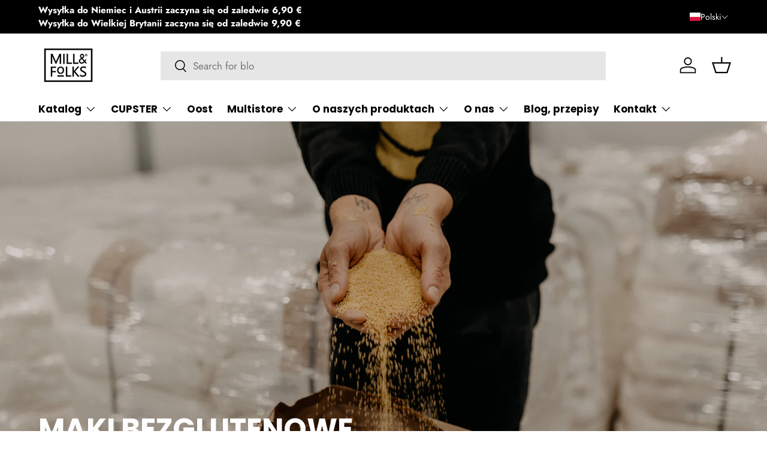

--- FILE ---
content_type: text/html; charset=utf-8
request_url: https://www.millandfolks.com/pl-pl/pages/gluten-free-flours
body_size: 73847
content:
<!doctype html>
<html class="no-js" lang="pl" dir="ltr">
<head><meta charset="utf-8">
<meta name="viewport" content="width=device-width,initial-scale=1">
<title>Mąki bezglutenowe &ndash; Mill &amp; Folks</title><link rel="canonical" href="https://www.millandfolks.com/pl-pl/pages/gluten-free-flours"><link rel="icon" href="//www.millandfolks.com/cdn/shop/files/MF_fav.png?crop=center&height=48&v=1696944074&width=48" type="image/png">
  <link rel="apple-touch-icon" href="//www.millandfolks.com/cdn/shop/files/MF_fav.png?crop=center&height=180&v=1696944074&width=180"><meta property="og:site_name" content="Mill &amp; Folks">
<meta property="og:url" content="https://www.millandfolks.com/pl-pl/pages/gluten-free-flours">
<meta property="og:title" content="Mąki bezglutenowe">
<meta property="og:type" content="website">
<meta property="og:description" content="Produkty bezglutenowe, w 100% roślinne"><meta property="og:image" content="http://www.millandfolks.com/cdn/shop/files/mill_folks-logo-jpg.jpg?crop=center&height=1200&v=1646220968&width=1200">
  <meta property="og:image:secure_url" content="https://www.millandfolks.com/cdn/shop/files/mill_folks-logo-jpg.jpg?crop=center&height=1200&v=1646220968&width=1200">
  <meta property="og:image:width" content="1075">
  <meta property="og:image:height" content="800"><meta name="twitter:site" content="@millandfolks"><meta name="twitter:card" content="summary_large_image">
<meta name="twitter:title" content="Mąki bezglutenowe">
<meta name="twitter:description" content="Produkty bezglutenowe, w 100% roślinne">
<link rel="preload" href="//www.millandfolks.com/cdn/shop/t/8/assets/main.css?v=117877229988737664671750409823" as="style"><style data-shopify>
@font-face {
  font-family: Jost;
  font-weight: 400;
  font-style: normal;
  font-display: swap;
  src: url("//www.millandfolks.com/cdn/fonts/jost/jost_n4.d47a1b6347ce4a4c9f437608011273009d91f2b7.woff2") format("woff2"),
       url("//www.millandfolks.com/cdn/fonts/jost/jost_n4.791c46290e672b3f85c3d1c651ef2efa3819eadd.woff") format("woff");
}
@font-face {
  font-family: Jost;
  font-weight: 700;
  font-style: normal;
  font-display: swap;
  src: url("//www.millandfolks.com/cdn/fonts/jost/jost_n7.921dc18c13fa0b0c94c5e2517ffe06139c3615a3.woff2") format("woff2"),
       url("//www.millandfolks.com/cdn/fonts/jost/jost_n7.cbfc16c98c1e195f46c536e775e4e959c5f2f22b.woff") format("woff");
}
@font-face {
  font-family: Jost;
  font-weight: 400;
  font-style: italic;
  font-display: swap;
  src: url("//www.millandfolks.com/cdn/fonts/jost/jost_i4.b690098389649750ada222b9763d55796c5283a5.woff2") format("woff2"),
       url("//www.millandfolks.com/cdn/fonts/jost/jost_i4.fd766415a47e50b9e391ae7ec04e2ae25e7e28b0.woff") format("woff");
}
@font-face {
  font-family: Jost;
  font-weight: 700;
  font-style: italic;
  font-display: swap;
  src: url("//www.millandfolks.com/cdn/fonts/jost/jost_i7.d8201b854e41e19d7ed9b1a31fe4fe71deea6d3f.woff2") format("woff2"),
       url("//www.millandfolks.com/cdn/fonts/jost/jost_i7.eae515c34e26b6c853efddc3fc0c552e0de63757.woff") format("woff");
}
@font-face {
  font-family: Poppins;
  font-weight: 700;
  font-style: normal;
  font-display: swap;
  src: url("//www.millandfolks.com/cdn/fonts/poppins/poppins_n7.56758dcf284489feb014a026f3727f2f20a54626.woff2") format("woff2"),
       url("//www.millandfolks.com/cdn/fonts/poppins/poppins_n7.f34f55d9b3d3205d2cd6f64955ff4b36f0cfd8da.woff") format("woff");
}
@font-face {
  font-family: Poppins;
  font-weight: 700;
  font-style: normal;
  font-display: swap;
  src: url("//www.millandfolks.com/cdn/fonts/poppins/poppins_n7.56758dcf284489feb014a026f3727f2f20a54626.woff2") format("woff2"),
       url("//www.millandfolks.com/cdn/fonts/poppins/poppins_n7.f34f55d9b3d3205d2cd6f64955ff4b36f0cfd8da.woff") format("woff");
}
:root {
      --bg-color: 255 255 255 / 1.0;
      --bg-color-og: 255 255 255 / 1.0;
      --heading-color: 42 43 42;
      --text-color: 42 43 42;
      --text-color-og: 42 43 42;
      --scrollbar-color: 42 43 42;
      --link-color: 42 43 42;
      --link-color-og: 42 43 42;
      --star-color: 255 159 28;--swatch-border-color-default: 212 213 212;
        --swatch-border-color-active: 149 149 149;
        --swatch-card-size: 24px;
        --swatch-variant-picker-size: 64px;--color-scheme-1-bg: 244 244 244 / 1.0;
      --color-scheme-1-grad: linear-gradient(180deg, rgba(244, 244, 244, 1), rgba(244, 244, 244, 1) 100%);
      --color-scheme-1-heading: 42 43 42;
      --color-scheme-1-text: 42 43 42;
      --color-scheme-1-btn-bg: 106 204 176;
      --color-scheme-1-btn-text: 255 255 255;
      --color-scheme-1-btn-bg-hover: 139 216 194;--color-scheme-2-bg: 106 204 176 / 1.0;
      --color-scheme-2-grad: linear-gradient(225deg, rgba(51, 59, 67, 0.88) 8%, rgba(41, 47, 54, 1) 56%, rgba(20, 20, 20, 1) 92%);
      --color-scheme-2-heading: 106 204 176;
      --color-scheme-2-text: 255 255 255;
      --color-scheme-2-btn-bg: 106 204 176;
      --color-scheme-2-btn-text: 255 255 255;
      --color-scheme-2-btn-bg-hover: 139 216 194;--color-scheme-3-bg: 245 199 202 / 1.0;
      --color-scheme-3-grad: ;
      --color-scheme-3-heading: 0 0 0;
      --color-scheme-3-text: 0 0 0;
      --color-scheme-3-btn-bg: 0 0 0;
      --color-scheme-3-btn-text: 255 255 255;
      --color-scheme-3-btn-bg-hover: 46 46 46;

      --drawer-bg-color: 255 255 255 / 1.0;
      --drawer-text-color: 42 43 42;

      --panel-bg-color: 244 244 244 / 1.0;
      --panel-heading-color: 42 43 42;
      --panel-text-color: 42 43 42;

      --in-stock-text-color: 44 126 63;
      --low-stock-text-color: 210 134 26;
      --very-low-stock-text-color: 180 12 28;
      --no-stock-text-color: 119 119 119;
      --no-stock-backordered-text-color: 119 119 119;

      --error-bg-color: 252 237 238;
      --error-text-color: 180 12 28;
      --success-bg-color: 232 246 234;
      --success-text-color: 44 126 63;
      --info-bg-color: 228 237 250;
      --info-text-color: 26 102 210;

      --heading-font-family: Poppins, sans-serif;
      --heading-font-style: normal;
      --heading-font-weight: 700;
      --heading-scale-start: 4;

      --navigation-font-family: Poppins, sans-serif;
      --navigation-font-style: normal;
      --navigation-font-weight: 700;
      --heading-text-transform: uppercase;

      --subheading-text-transform: uppercase;
      --body-font-family: Jost, sans-serif;
      --body-font-style: normal;
      --body-font-weight: 400;
      --body-font-size: 17;

      --section-gap: 48;
      --heading-gap: calc(8 * var(--space-unit));--grid-column-gap: 20px;--btn-bg-color: 0 0 0;
      --btn-bg-hover-color: 46 46 46;
      --btn-text-color: 255 255 255;
      --btn-bg-color-og: 0 0 0;
      --btn-text-color-og: 255 255 255;
      --btn-alt-bg-color: 255 255 255;
      --btn-alt-bg-alpha: 1.0;
      --btn-alt-text-color: 42 43 42;
      --btn-border-width: 2px;
      --btn-padding-y: 12px;

      

      --btn-lg-border-radius: 50%;
      --btn-icon-border-radius: 50%;
      --input-with-btn-inner-radius: var(--btn-border-radius);

      --input-bg-color: 255 255 255 / 1.0;
      --input-text-color: 42 43 42;
      --input-border-width: 2px;
      --input-border-radius: 0px;
      --textarea-border-radius: 0px;
      --input-bg-color-diff-3: #f7f7f7;
      --input-bg-color-diff-6: #f0f0f0;

      --modal-border-radius: 16px;
      --modal-overlay-color: 0 0 0;
      --modal-overlay-opacity: 0.4;
      --drawer-border-radius: 16px;
      --overlay-border-radius: 0px;

      --custom-label-bg-color: 13 44 84 / 1.0;
      --custom-label-text-color: 255 255 255 / 1.0;--sale-label-bg-color: 170 17 85 / 1.0;
      --sale-label-text-color: 255 255 255 / 1.0;--sold-out-label-bg-color: 42 43 42 / 1.0;
      --sold-out-label-text-color: 255 255 255 / 1.0;--new-label-bg-color: 127 184 0 / 1.0;
      --new-label-text-color: 255 255 255 / 1.0;--preorder-label-bg-color: 0 166 237 / 1.0;
      --preorder-label-text-color: 255 255 255 / 1.0;

      --collection-label-color: 0 126 18 / 1.0;

      --page-width: 1200px;
      --gutter-sm: 20px;
      --gutter-md: 32px;
      --gutter-lg: 64px;

      --payment-terms-bg-color: #ffffff;

      --coll-card-bg-color: #F9F9F9;
      --coll-card-border-color: #f2f2f2;

      --card-highlight-bg-color: #F9F9F9;
      --card-highlight-text-color: 85 85 85;
      --card-highlight-border-color: #E1E1E1;
        
          --aos-animate-duration: 0.6s;
        

        
          --aos-min-width: 0;
        
      

      --reading-width: 48em;
    }

    @media (max-width: 769px) {
      :root {
        --reading-width: 36em;
      }
    }
  </style><link rel="stylesheet" href="//www.millandfolks.com/cdn/shop/t/8/assets/main.css?v=117877229988737664671750409823">
  <script src="//www.millandfolks.com/cdn/shop/t/8/assets/main.js?v=182340204423554326591750409823" defer="defer"></script><link rel="preload" href="//www.millandfolks.com/cdn/fonts/jost/jost_n4.d47a1b6347ce4a4c9f437608011273009d91f2b7.woff2" as="font" type="font/woff2" crossorigin fetchpriority="high"><link rel="preload" href="//www.millandfolks.com/cdn/fonts/poppins/poppins_n7.56758dcf284489feb014a026f3727f2f20a54626.woff2" as="font" type="font/woff2" crossorigin fetchpriority="high"><script>window.performance && window.performance.mark && window.performance.mark('shopify.content_for_header.start');</script><meta id="shopify-digital-wallet" name="shopify-digital-wallet" content="/63032787194/digital_wallets/dialog">
<meta name="shopify-checkout-api-token" content="b026c274ba267f20351c20ed53166387">
<meta id="in-context-paypal-metadata" data-shop-id="63032787194" data-venmo-supported="false" data-environment="production" data-locale="pl_PL" data-paypal-v4="true" data-currency="EUR">
<link rel="alternate" hreflang="x-default" href="https://www.millandfolks.com/pages/gluten-free-flours">
<link rel="alternate" hreflang="en" href="https://www.millandfolks.com/pages/gluten-free-flours">
<link rel="alternate" hreflang="de" href="https://www.millandfolks.com/de/pages/gluten-free-flours">
<link rel="alternate" hreflang="he" href="https://www.millandfolks.com/he/pages/gluten-free-flours">
<link rel="alternate" hreflang="ar" href="https://www.millandfolks.com/ar/pages/gluten-free-flours">
<link rel="alternate" hreflang="es" href="https://www.millandfolks.com/es/pages/gluten-free-flours">
<link rel="alternate" hreflang="de-AT" href="https://www.millandfolks.com/de-at/pages/gluten-free-flours">
<link rel="alternate" hreflang="en-AT" href="https://www.millandfolks.com/en-at/pages/gluten-free-flours">
<link rel="alternate" hreflang="en-BE" href="https://www.millandfolks.com/en-be/pages/gluten-free-flours">
<link rel="alternate" hreflang="en-BA" href="https://www.millandfolks.com/en-ba/pages/gluten-free-flours">
<link rel="alternate" hreflang="en-BG" href="https://www.millandfolks.com/en-bg/pages/gluten-free-flours">
<link rel="alternate" hreflang="bg-BG" href="https://www.millandfolks.com/bg-bg/pages/gluten-free-flours">
<link rel="alternate" hreflang="en-HR" href="https://www.millandfolks.com/en-hr/pages/gluten-free-flours">
<link rel="alternate" hreflang="hr-HR" href="https://www.millandfolks.com/hr-hr/pages/gluten-free-flours">
<link rel="alternate" hreflang="en-CZ" href="https://www.millandfolks.com/en-cz/pages/gluten-free-flours">
<link rel="alternate" hreflang="cs-CZ" href="https://www.millandfolks.com/cs-cz/pages/gluten-free-flours">
<link rel="alternate" hreflang="en-DK" href="https://www.millandfolks.com/en-dk/pages/gluten-free-flours">
<link rel="alternate" hreflang="en-EE" href="https://www.millandfolks.com/en-ee/pages/gluten-free-flours">
<link rel="alternate" hreflang="en-FI" href="https://www.millandfolks.com/en-fi/pages/gluten-free-flours">
<link rel="alternate" hreflang="en-FR" href="https://www.millandfolks.com/en-fr/pages/gluten-free-flours">
<link rel="alternate" hreflang="fr-FR" href="https://www.millandfolks.com/fr-fr/pages/gluten-free-flours">
<link rel="alternate" hreflang="en-GR" href="https://www.millandfolks.com/en-gr/pages/gluten-free-flours">
<link rel="alternate" hreflang="el-GR" href="https://www.millandfolks.com/el-gr/pages/gluten-free-flours">
<link rel="alternate" hreflang="en-IE" href="https://www.millandfolks.com/en-ie/pages/gluten-free-flours">
<link rel="alternate" hreflang="en-IT" href="https://www.millandfolks.com/en-it/pages/gluten-free-flours">
<link rel="alternate" hreflang="it-IT" href="https://www.millandfolks.com/it-it/pages/gluten-free-flours">
<link rel="alternate" hreflang="en-LV" href="https://www.millandfolks.com/en-lv/pages/gluten-free-flours">
<link rel="alternate" hreflang="en-LT" href="https://www.millandfolks.com/en-lt/pages/gluten-free-flours">
<link rel="alternate" hreflang="en-LU" href="https://www.millandfolks.com/en-lu/pages/gluten-free-flours">
<link rel="alternate" hreflang="en-NL" href="https://www.millandfolks.com/en-nl/pages/gluten-free-flours">
<link rel="alternate" hreflang="nl-NL" href="https://www.millandfolks.com/nl-nl/pages/gluten-free-flours">
<link rel="alternate" hreflang="en-NO" href="https://www.millandfolks.com/en-no/pages/gluten-free-flours">
<link rel="alternate" hreflang="en-PL" href="https://www.millandfolks.com/en-pl/pages/gluten-free-flours">
<link rel="alternate" hreflang="pl-PL" href="https://www.millandfolks.com/pl-pl/pages/gluten-free-flours">
<link rel="alternate" hreflang="en-PT" href="https://www.millandfolks.com/en-pt/pages/gluten-free-flours">
<link rel="alternate" hreflang="pt-PT" href="https://www.millandfolks.com/pt-pt/pages/gluten-free-flours">
<link rel="alternate" hreflang="en-RO" href="https://www.millandfolks.com/en-ro/pages/gluten-free-flours">
<link rel="alternate" hreflang="ro-RO" href="https://www.millandfolks.com/ro-ro/pages/gluten-free-flours">
<link rel="alternate" hreflang="en-RS" href="https://www.millandfolks.com/en-rs/pages/gluten-free-flours">
<link rel="alternate" hreflang="en-SK" href="https://www.millandfolks.com/en-sk/pages/gluten-free-flours">
<link rel="alternate" hreflang="sk-SK" href="https://www.millandfolks.com/sk-sk/pages/gluten-free-flours">
<link rel="alternate" hreflang="en-SI" href="https://www.millandfolks.com/en-si/pages/gluten-free-flours">
<link rel="alternate" hreflang="sl-SI" href="https://www.millandfolks.com/sl-si/pages/gluten-free-flours">
<link rel="alternate" hreflang="en-SE" href="https://www.millandfolks.com/en-se/pages/gluten-free-flours">
<link rel="alternate" hreflang="de-CH" href="https://www.millandfolks.com/de-ch/pages/gluten-free-flours">
<link rel="alternate" hreflang="en-CH" href="https://www.millandfolks.com/en-ch/pages/gluten-free-flours">
<link rel="alternate" hreflang="en-GB" href="https://www.millandfolks.com/en-gb/pages/gluten-free-flours">
<script async="async" src="/checkouts/internal/preloads.js?locale=pl-PL"></script>
<link rel="preconnect" href="https://shop.app" crossorigin="anonymous">
<script async="async" src="https://shop.app/checkouts/internal/preloads.js?locale=pl-PL&shop_id=63032787194" crossorigin="anonymous"></script>
<script id="apple-pay-shop-capabilities" type="application/json">{"shopId":63032787194,"countryCode":"HU","currencyCode":"EUR","merchantCapabilities":["supports3DS"],"merchantId":"gid:\/\/shopify\/Shop\/63032787194","merchantName":"Mill \u0026 Folks","requiredBillingContactFields":["postalAddress","email","phone"],"requiredShippingContactFields":["postalAddress","email","phone"],"shippingType":"shipping","supportedNetworks":["visa","masterCard","amex"],"total":{"type":"pending","label":"Mill \u0026 Folks","amount":"1.00"},"shopifyPaymentsEnabled":true,"supportsSubscriptions":true}</script>
<script id="shopify-features" type="application/json">{"accessToken":"b026c274ba267f20351c20ed53166387","betas":["rich-media-storefront-analytics"],"domain":"www.millandfolks.com","predictiveSearch":true,"shopId":63032787194,"locale":"pl"}</script>
<script>var Shopify = Shopify || {};
Shopify.shop = "millandfolks.myshopify.com";
Shopify.locale = "pl";
Shopify.currency = {"active":"EUR","rate":"1.0"};
Shopify.country = "PL";
Shopify.theme = {"name":"enterprise 2.0 2025_06","id":183943266639,"schema_name":"Enterprise","schema_version":"2.0.0","theme_store_id":1657,"role":"main"};
Shopify.theme.handle = "null";
Shopify.theme.style = {"id":null,"handle":null};
Shopify.cdnHost = "www.millandfolks.com/cdn";
Shopify.routes = Shopify.routes || {};
Shopify.routes.root = "/pl-pl/";</script>
<script type="module">!function(o){(o.Shopify=o.Shopify||{}).modules=!0}(window);</script>
<script>!function(o){function n(){var o=[];function n(){o.push(Array.prototype.slice.apply(arguments))}return n.q=o,n}var t=o.Shopify=o.Shopify||{};t.loadFeatures=n(),t.autoloadFeatures=n()}(window);</script>
<script>
  window.ShopifyPay = window.ShopifyPay || {};
  window.ShopifyPay.apiHost = "shop.app\/pay";
  window.ShopifyPay.redirectState = null;
</script>
<script id="shop-js-analytics" type="application/json">{"pageType":"page"}</script>
<script defer="defer" async type="module" src="//www.millandfolks.com/cdn/shopifycloud/shop-js/modules/v2/client.init-shop-cart-sync_D_fdrGlF.pl.esm.js"></script>
<script defer="defer" async type="module" src="//www.millandfolks.com/cdn/shopifycloud/shop-js/modules/v2/chunk.common_B0KbYP_1.esm.js"></script>
<script type="module">
  await import("//www.millandfolks.com/cdn/shopifycloud/shop-js/modules/v2/client.init-shop-cart-sync_D_fdrGlF.pl.esm.js");
await import("//www.millandfolks.com/cdn/shopifycloud/shop-js/modules/v2/chunk.common_B0KbYP_1.esm.js");

  window.Shopify.SignInWithShop?.initShopCartSync?.({"fedCMEnabled":true,"windoidEnabled":true});

</script>
<script>
  window.Shopify = window.Shopify || {};
  if (!window.Shopify.featureAssets) window.Shopify.featureAssets = {};
  window.Shopify.featureAssets['shop-js'] = {"shop-cart-sync":["modules/v2/client.shop-cart-sync_BhzeAm5p.pl.esm.js","modules/v2/chunk.common_B0KbYP_1.esm.js"],"init-fed-cm":["modules/v2/client.init-fed-cm_B0OUQG7L.pl.esm.js","modules/v2/chunk.common_B0KbYP_1.esm.js"],"shop-button":["modules/v2/client.shop-button_CEAyn_EX.pl.esm.js","modules/v2/chunk.common_B0KbYP_1.esm.js"],"init-windoid":["modules/v2/client.init-windoid_KBhHV9__.pl.esm.js","modules/v2/chunk.common_B0KbYP_1.esm.js"],"shop-cash-offers":["modules/v2/client.shop-cash-offers_yIj2Nxow.pl.esm.js","modules/v2/chunk.common_B0KbYP_1.esm.js","modules/v2/chunk.modal_C-IC0rbW.esm.js"],"shop-toast-manager":["modules/v2/client.shop-toast-manager_CM9h5Iu6.pl.esm.js","modules/v2/chunk.common_B0KbYP_1.esm.js"],"init-shop-email-lookup-coordinator":["modules/v2/client.init-shop-email-lookup-coordinator_Bc6V16h7.pl.esm.js","modules/v2/chunk.common_B0KbYP_1.esm.js"],"pay-button":["modules/v2/client.pay-button_CzuaTsbz.pl.esm.js","modules/v2/chunk.common_B0KbYP_1.esm.js"],"avatar":["modules/v2/client.avatar_BTnouDA3.pl.esm.js"],"init-shop-cart-sync":["modules/v2/client.init-shop-cart-sync_D_fdrGlF.pl.esm.js","modules/v2/chunk.common_B0KbYP_1.esm.js"],"shop-login-button":["modules/v2/client.shop-login-button_tdM_5zZ5.pl.esm.js","modules/v2/chunk.common_B0KbYP_1.esm.js","modules/v2/chunk.modal_C-IC0rbW.esm.js"],"init-customer-accounts-sign-up":["modules/v2/client.init-customer-accounts-sign-up_DJ9r1P3K.pl.esm.js","modules/v2/client.shop-login-button_tdM_5zZ5.pl.esm.js","modules/v2/chunk.common_B0KbYP_1.esm.js","modules/v2/chunk.modal_C-IC0rbW.esm.js"],"init-shop-for-new-customer-accounts":["modules/v2/client.init-shop-for-new-customer-accounts_CPpHVMcP.pl.esm.js","modules/v2/client.shop-login-button_tdM_5zZ5.pl.esm.js","modules/v2/chunk.common_B0KbYP_1.esm.js","modules/v2/chunk.modal_C-IC0rbW.esm.js"],"init-customer-accounts":["modules/v2/client.init-customer-accounts_DAB4EmEO.pl.esm.js","modules/v2/client.shop-login-button_tdM_5zZ5.pl.esm.js","modules/v2/chunk.common_B0KbYP_1.esm.js","modules/v2/chunk.modal_C-IC0rbW.esm.js"],"shop-follow-button":["modules/v2/client.shop-follow-button_XkUMJUjA.pl.esm.js","modules/v2/chunk.common_B0KbYP_1.esm.js","modules/v2/chunk.modal_C-IC0rbW.esm.js"],"lead-capture":["modules/v2/client.lead-capture_CU3A7vqS.pl.esm.js","modules/v2/chunk.common_B0KbYP_1.esm.js","modules/v2/chunk.modal_C-IC0rbW.esm.js"],"checkout-modal":["modules/v2/client.checkout-modal_D5TVZri-.pl.esm.js","modules/v2/chunk.common_B0KbYP_1.esm.js","modules/v2/chunk.modal_C-IC0rbW.esm.js"],"shop-login":["modules/v2/client.shop-login_BbMe_N4M.pl.esm.js","modules/v2/chunk.common_B0KbYP_1.esm.js","modules/v2/chunk.modal_C-IC0rbW.esm.js"],"payment-terms":["modules/v2/client.payment-terms_D4PytfPX.pl.esm.js","modules/v2/chunk.common_B0KbYP_1.esm.js","modules/v2/chunk.modal_C-IC0rbW.esm.js"]};
</script>
<script>(function() {
  var isLoaded = false;
  function asyncLoad() {
    if (isLoaded) return;
    isLoaded = true;
    var urls = ["\/\/cdn.shopify.com\/proxy\/c260c5a0d0517583b2299f83c350e6036529c19bf07283fe83e66cb7cf2ef8f6\/shopify-script-tags.s3.eu-west-1.amazonaws.com\/smartseo\/instantpage.js?shop=millandfolks.myshopify.com\u0026sp-cache-control=cHVibGljLCBtYXgtYWdlPTkwMA","https:\/\/api.fastbundle.co\/scripts\/src.js?shop=millandfolks.myshopify.com","https:\/\/sprout-app.thegoodapi.com\/app\/assets\/js\/badges\/cart_badge_script?shop=millandfolks.myshopify.com","https:\/\/sprout-app.thegoodapi.com\/app\/badges\/product_script?shop=millandfolks.myshopify.com","https:\/\/sprout-app.thegoodapi.com\/app\/assets\/js\/badges\/tree_count_banner_script?shop=millandfolks.myshopify.com","https:\/\/files.influencer-hero.com\/clicks.js?b=1306\u0026shop=millandfolks.myshopify.com"];
    for (var i = 0; i < urls.length; i++) {
      var s = document.createElement('script');
      s.type = 'text/javascript';
      s.async = true;
      s.src = urls[i];
      var x = document.getElementsByTagName('script')[0];
      x.parentNode.insertBefore(s, x);
    }
  };
  if(window.attachEvent) {
    window.attachEvent('onload', asyncLoad);
  } else {
    window.addEventListener('load', asyncLoad, false);
  }
})();</script>
<script id="__st">var __st={"a":63032787194,"offset":3600,"reqid":"ca93f568-1d68-464b-9ca0-edf8166e4a1b-1768982584","pageurl":"www.millandfolks.com\/pl-pl\/pages\/gluten-free-flours","s":"pages-96315080954","u":"b3ac9344ace8","p":"page","rtyp":"page","rid":96315080954};</script>
<script>window.ShopifyPaypalV4VisibilityTracking = true;</script>
<script id="captcha-bootstrap">!function(){'use strict';const t='contact',e='account',n='new_comment',o=[[t,t],['blogs',n],['comments',n],[t,'customer']],c=[[e,'customer_login'],[e,'guest_login'],[e,'recover_customer_password'],[e,'create_customer']],r=t=>t.map((([t,e])=>`form[action*='/${t}']:not([data-nocaptcha='true']) input[name='form_type'][value='${e}']`)).join(','),a=t=>()=>t?[...document.querySelectorAll(t)].map((t=>t.form)):[];function s(){const t=[...o],e=r(t);return a(e)}const i='password',u='form_key',d=['recaptcha-v3-token','g-recaptcha-response','h-captcha-response',i],f=()=>{try{return window.sessionStorage}catch{return}},m='__shopify_v',_=t=>t.elements[u];function p(t,e,n=!1){try{const o=window.sessionStorage,c=JSON.parse(o.getItem(e)),{data:r}=function(t){const{data:e,action:n}=t;return t[m]||n?{data:e,action:n}:{data:t,action:n}}(c);for(const[e,n]of Object.entries(r))t.elements[e]&&(t.elements[e].value=n);n&&o.removeItem(e)}catch(o){console.error('form repopulation failed',{error:o})}}const l='form_type',E='cptcha';function T(t){t.dataset[E]=!0}const w=window,h=w.document,L='Shopify',v='ce_forms',y='captcha';let A=!1;((t,e)=>{const n=(g='f06e6c50-85a8-45c8-87d0-21a2b65856fe',I='https://cdn.shopify.com/shopifycloud/storefront-forms-hcaptcha/ce_storefront_forms_captcha_hcaptcha.v1.5.2.iife.js',D={infoText:'Chronione przez hCaptcha',privacyText:'Prywatność',termsText:'Warunki'},(t,e,n)=>{const o=w[L][v],c=o.bindForm;if(c)return c(t,g,e,D).then(n);var r;o.q.push([[t,g,e,D],n]),r=I,A||(h.body.append(Object.assign(h.createElement('script'),{id:'captcha-provider',async:!0,src:r})),A=!0)});var g,I,D;w[L]=w[L]||{},w[L][v]=w[L][v]||{},w[L][v].q=[],w[L][y]=w[L][y]||{},w[L][y].protect=function(t,e){n(t,void 0,e),T(t)},Object.freeze(w[L][y]),function(t,e,n,w,h,L){const[v,y,A,g]=function(t,e,n){const i=e?o:[],u=t?c:[],d=[...i,...u],f=r(d),m=r(i),_=r(d.filter((([t,e])=>n.includes(e))));return[a(f),a(m),a(_),s()]}(w,h,L),I=t=>{const e=t.target;return e instanceof HTMLFormElement?e:e&&e.form},D=t=>v().includes(t);t.addEventListener('submit',(t=>{const e=I(t);if(!e)return;const n=D(e)&&!e.dataset.hcaptchaBound&&!e.dataset.recaptchaBound,o=_(e),c=g().includes(e)&&(!o||!o.value);(n||c)&&t.preventDefault(),c&&!n&&(function(t){try{if(!f())return;!function(t){const e=f();if(!e)return;const n=_(t);if(!n)return;const o=n.value;o&&e.removeItem(o)}(t);const e=Array.from(Array(32),(()=>Math.random().toString(36)[2])).join('');!function(t,e){_(t)||t.append(Object.assign(document.createElement('input'),{type:'hidden',name:u})),t.elements[u].value=e}(t,e),function(t,e){const n=f();if(!n)return;const o=[...t.querySelectorAll(`input[type='${i}']`)].map((({name:t})=>t)),c=[...d,...o],r={};for(const[a,s]of new FormData(t).entries())c.includes(a)||(r[a]=s);n.setItem(e,JSON.stringify({[m]:1,action:t.action,data:r}))}(t,e)}catch(e){console.error('failed to persist form',e)}}(e),e.submit())}));const S=(t,e)=>{t&&!t.dataset[E]&&(n(t,e.some((e=>e===t))),T(t))};for(const o of['focusin','change'])t.addEventListener(o,(t=>{const e=I(t);D(e)&&S(e,y())}));const B=e.get('form_key'),M=e.get(l),P=B&&M;t.addEventListener('DOMContentLoaded',(()=>{const t=y();if(P)for(const e of t)e.elements[l].value===M&&p(e,B);[...new Set([...A(),...v().filter((t=>'true'===t.dataset.shopifyCaptcha))])].forEach((e=>S(e,t)))}))}(h,new URLSearchParams(w.location.search),n,t,e,['guest_login'])})(!0,!0)}();</script>
<script integrity="sha256-4kQ18oKyAcykRKYeNunJcIwy7WH5gtpwJnB7kiuLZ1E=" data-source-attribution="shopify.loadfeatures" defer="defer" src="//www.millandfolks.com/cdn/shopifycloud/storefront/assets/storefront/load_feature-a0a9edcb.js" crossorigin="anonymous"></script>
<script crossorigin="anonymous" defer="defer" src="//www.millandfolks.com/cdn/shopifycloud/storefront/assets/shopify_pay/storefront-65b4c6d7.js?v=20250812"></script>
<script data-source-attribution="shopify.dynamic_checkout.dynamic.init">var Shopify=Shopify||{};Shopify.PaymentButton=Shopify.PaymentButton||{isStorefrontPortableWallets:!0,init:function(){window.Shopify.PaymentButton.init=function(){};var t=document.createElement("script");t.src="https://www.millandfolks.com/cdn/shopifycloud/portable-wallets/latest/portable-wallets.pl.js",t.type="module",document.head.appendChild(t)}};
</script>
<script data-source-attribution="shopify.dynamic_checkout.buyer_consent">
  function portableWalletsHideBuyerConsent(e){var t=document.getElementById("shopify-buyer-consent"),n=document.getElementById("shopify-subscription-policy-button");t&&n&&(t.classList.add("hidden"),t.setAttribute("aria-hidden","true"),n.removeEventListener("click",e))}function portableWalletsShowBuyerConsent(e){var t=document.getElementById("shopify-buyer-consent"),n=document.getElementById("shopify-subscription-policy-button");t&&n&&(t.classList.remove("hidden"),t.removeAttribute("aria-hidden"),n.addEventListener("click",e))}window.Shopify?.PaymentButton&&(window.Shopify.PaymentButton.hideBuyerConsent=portableWalletsHideBuyerConsent,window.Shopify.PaymentButton.showBuyerConsent=portableWalletsShowBuyerConsent);
</script>
<script data-source-attribution="shopify.dynamic_checkout.cart.bootstrap">document.addEventListener("DOMContentLoaded",(function(){function t(){return document.querySelector("shopify-accelerated-checkout-cart, shopify-accelerated-checkout")}if(t())Shopify.PaymentButton.init();else{new MutationObserver((function(e,n){t()&&(Shopify.PaymentButton.init(),n.disconnect())})).observe(document.body,{childList:!0,subtree:!0})}}));
</script>
<script id='scb4127' type='text/javascript' async='' src='https://www.millandfolks.com/cdn/shopifycloud/privacy-banner/storefront-banner.js'></script><link id="shopify-accelerated-checkout-styles" rel="stylesheet" media="screen" href="https://www.millandfolks.com/cdn/shopifycloud/portable-wallets/latest/accelerated-checkout-backwards-compat.css" crossorigin="anonymous">
<style id="shopify-accelerated-checkout-cart">
        #shopify-buyer-consent {
  margin-top: 1em;
  display: inline-block;
  width: 100%;
}

#shopify-buyer-consent.hidden {
  display: none;
}

#shopify-subscription-policy-button {
  background: none;
  border: none;
  padding: 0;
  text-decoration: underline;
  font-size: inherit;
  cursor: pointer;
}

#shopify-subscription-policy-button::before {
  box-shadow: none;
}

      </style>
<script id="sections-script" data-sections="header,footer" defer="defer" src="//www.millandfolks.com/cdn/shop/t/8/compiled_assets/scripts.js?v=6696"></script>
<script>window.performance && window.performance.mark && window.performance.mark('shopify.content_for_header.end');</script>

    <script src="//www.millandfolks.com/cdn/shop/t/8/assets/animate-on-scroll.js?v=15249566486942820451750409823" defer="defer"></script>
    <link rel="stylesheet" href="//www.millandfolks.com/cdn/shop/t/8/assets/animate-on-scroll.css?v=116194678796051782541750409823">
  

  <script>document.documentElement.className = document.documentElement.className.replace('no-js', 'js');</script><!-- CC Custom Head Start --><!-- CC Custom Head End --><!-- BEGIN app block: shopify://apps/fbp-fast-bundle/blocks/fast_bundle/9e87fbe2-9041-4c23-acf5-322413994cef -->
  <!-- BEGIN app snippet: fast_bundle -->




<script>
    if (Math.random() < 0.05) {
      window.FastBundleRenderTimestamp = Date.now();
    }
    const newBaseUrl = 'https://sdk.fastbundle.co'
    const apiURL = 'https://api.fastbundle.co'
    const rbrAppUrl = `${newBaseUrl}/{version}/main.min.js`
    const rbrVendorUrl = `${newBaseUrl}/{version}/vendor.js`
    const rbrCartUrl = `${apiURL}/scripts/cart.js`
    const rbrStyleUrl = `${newBaseUrl}/{version}/main.min.css`

    const legacyRbrAppUrl = `${apiURL}/react-src/static/js/main.min.js`
    const legacyRbrStyleUrl = `${apiURL}/react-src/static/css/main.min.css`

    const previousScriptLoaded = Boolean(document.querySelectorAll(`script[src*="${newBaseUrl}"]`).length)
    const previousLegacyScriptLoaded = Boolean(document.querySelectorAll(`script[src*="${legacyRbrAppUrl}"]`).length)

    if (!(previousScriptLoaded || previousLegacyScriptLoaded)) {
        const FastBundleConf = {"enable_bap_modal":false,"frontend_version":"1.22.09","storefront_record_submitted":false,"use_shopify_prices":false,"currencies":[{"id":1576347845,"code":"EUR","conversion_fee":1.0,"roundup_number":0.95,"rounding_enabled":true}],"is_active":true,"override_product_page_forms":true,"allow_funnel":true,"translations":[],"pid":"","bap_ids":[9557785117007],"active_bundles_count":3,"use_color_swatch":false,"use_shop_price":false,"dropdown_color_swatch":true,"option_config":{},"enable_subscriptions":false,"has_fbt_bundle":true,"use_shopify_function_discount":true,"use_bundle_builder_modal":false,"use_cart_hidden_attributes":false,"bap_override_fetch":false,"invalid_bap_override_fetch":false,"volume_discount_add_on_override_fetch":false,"pmm_new_design":true,"merged_mix_and_match":false,"change_vd_product_picture":false,"buy_it_now":true,"rgn":498998,"baps":{"9557785117007":{"bundle_id":246813,"variant_id":49622508667215,"handle":"bap-535f3a60-9b4c-4479-a1c6-4125988dd598","type":"multi","use_cart_transform":false}},"has_multilingual_permission":true,"use_vd_templating":false,"use_payload_variant_id_in_fetch_override":false,"use_compare_at_price":false,"storefront_access_token":"aadbfd34c55cb662dd989db873edfc80","serverless_vd_display":false,"serverless_vd_discount":false,"products_with_add_on":{},"collections_with_add_on":{},"has_required_plan":true,"bundleBox":{"id":33354,"bundle_page_enabled":true,"bundle_page_style":null,"currency":"EUR","currency_format":"€%s","percentage_format":"%s%","show_sold_out":true,"track_inventory":true,"shop_page_external_script":"","page_external_script":"","shop_page_style":null,"shop_page_title":null,"shop_page_description":null,"app_version":"v2","show_logo":false,"show_info":false,"money_format":"amount_with_comma_separator","tax_factor":1.0,"primary_locale":"en","discount_code_prefix":"BUNDLE","is_active":true,"created":"2023-10-12T09:06:15.038665Z","updated":"2024-12-10T08:00:07.553037Z","title":"Don't miss this offer","style":null,"inject_selector":null,"mix_inject_selector":null,"fbt_inject_selector":null,"volume_inject_selector":null,"volume_variant_selector":null,"button_title":"Buy this bundle","bogo_button_title":"Buy {quantity} items","price_description":"Add bundle to cart | Save {discount}","version":"v2.3","bogo_version":"v1","nth_child":1,"redirect_to_cart":true,"column_numbers":3,"color":null,"btn_font_color":"white","add_to_cart_selector":null,"cart_info_version":"v2","button_position":"bottom","bundle_page_shape":"row","add_bundle_action":"cart-drawer","requested_bundle_action":null,"request_action_text":null,"cart_drawer_function":"(function () { \n  let search = window.location.search;\n  if (!search.includes('openSlider=true')) {\n    let extraSearch = search ? \"&openSlider=true\" : \"?openSlider=true\";\n    search += extraSearch;\n  }\n  let url = window.location.pathname + search;\n  window.location.href = url; \n});","cart_drawer_function_svelte":"","theme_template":"light","external_script":"(function () {\n\n  // when you change the add bundle to cart action to the \"cart drawer\", the \"cart slider = true\" comes to url after anyone click on the ATC button.\n\n  function waitForElm(selector) {\n\n    return new Promise((resolve) => {\n\n      if (document.querySelector(selector)) {\n\n        return resolve(document.querySelector(selector));\n\n      }\n\n\n\n      const observer = new MutationObserver((mutations) => {\n\n        if (document.querySelector(selector)) {\n\n          resolve(document.querySelector(selector));\n\n          observer.disconnect();\n\n        }\n\n      });\n\n\n\n      observer.observe(document.body, {\n\n        childList: true,\n\n        subtree: true,\n\n      });\n\n    });\n\n  }\n\n  if (window.location.search.includes(\"openSlider=true\")) {\n\n    waitForElm(\"a[href='/cart']\").then(function(elm){\n\n      setTimeout(function(){\n        elm.click()\n      }, 100)\n    });\n\n  }\n\n});","pre_add_script":"","shop_external_script":"","shop_style":"","bap_inject_selector":"","bap_none_selector":"","bap_form_script":"","bap_button_selector":"","bap_style_object":{"standard":{"custom_code":{"main":{"custom_js":"","custom_css":""}},"product_detail":{"price_style":{"color":"#5e5e5e","fontSize":16,"fontFamily":""},"title_style":{"color":"#303030","fontSize":16,"fontFamily":""},"image_border":{"borderColor":"#e5e5e5"},"pluses_style":{"fill":"","width":""},"separator_line_style":{"backgroundColor":"#e5e5e5"},"variant_selector_style":{"color":"#000000","height":46,"backgroundColor":"#fafafa"}}},"mix_and_match":{"custom_code":{"main":{"custom_js":"","custom_css":""}},"product_detail":{"price_style":{"color":"#5e5e5e","fontSize":16,"fontFamily":""},"title_style":{"color":"#303030","fontSize":16,"fontFamily":""},"image_border":{"borderColor":"#e5e5e5"},"pluses_style":{"fill":"","width":""},"checkbox_style":{"checked":"","unchecked":"","checked_color":"#2c6ecb"},"quantities_style":{"color":"","backgroundColor":""},"product_card_style":{"checked_border":"","unchecked_border":"","checked_background":""},"separator_line_style":{"backgroundColor":"#e5e5e5"},"variant_selector_style":{"color":"#000000","height":46,"backgroundColor":"#fafafa"},"quantities_selector_style":{"color":"#000000","backgroundColor":"#fafafa"}}}},"bundles_page_style_object":null,"style_object":{"fbt":{"design":{"main":{"design":"classic"}}},"bogo":{"box":{"border":{"borderColor":"#E5E5E5","borderWidth":1,"borderRadius":5},"background":{"backgroundColor":"#FFFFFF"}},"theme":{"main":{"theme":"light"}},"button":{"background":{"backgroundColor":"#000000"},"button_label":{"color":"#ffffff","fontSize":16,"fontFamily":""},"button_position":{"position":"bottom"}},"design":{"main":{"design":"classic"}},"option":{"final_price_style":{"color":"#303030","fontSize":16,"fontFamily":""},"option_text_style":{"color":"#303030","fontSize":16,"fontFamily":""},"option_button_style":{"checked_color":"#2c6ecb","unchecked_color":""},"original_price_style":{"color":"#919191","fontSize":16,"fontFamily":""}},"custom_code":{"main":{"custom_js":"","custom_css":""}},"total_section":{"text":{"color":"#303030","fontSize":16,"fontFamily":""},"background":{"backgroundColor":"#FAFAFA"},"final_price_style":{"color":"#008060","fontSize":16,"fontFamily":""},"original_price_style":{"color":"#D72C0D","fontSize":16,"fontFamily":""}},"discount_label":{"background":{"backgroundColor":"#000000"},"text_style":{"color":"#ffffff"}},"product_detail":{"price_style":{"color":"#5e5e5e","fontSize":16,"fontFamily":""},"title_style":{"color":"#303030","fontSize":16,"fontFamily":""},"image_border":{"borderColor":"#e5e5e5"},"quantities_style":{"color":"#000000","backgroundColor":"#ffffff"},"separator_line_style":{"backgroundColor":"#e5e5e5"},"variant_selector_style":{"color":"#5e5e5e","height":"","backgroundColor":"#FAFAFA"},"quantities_selector_style":{"color":"#000000","backgroundColor":"#fafafa"}},"title_and_description":{"alignment":{"textAlign":"left"},"title_style":{"color":"#303030","fontSize":18,"fontFamily":""},"description_style":{"color":"","fontSize":"","fontFamily":""}}},"bxgyf":{"box":{"border":{"borderColor":"#E5E5E5","borderWidth":1,"borderRadius":5},"background":{"backgroundColor":"#FFFFFF"}},"plus":{"style":{"fill":"#919191","size":24,"backgroundColor":"#F1F1F1"}},"button":{"background":{"backgroundColor":"#000000"},"button_label":{"color":"#FFFFFF","fontSize":18,"fontFamily":""},"button_position":{"position":"bottom"}},"custom_code":{"main":{"custom_js":"","custom_css":""}},"total_section":{"text":{"color":"#303030","fontSize":16,"fontFamily":""},"background":{"backgroundColor":"#FAFAFA"},"final_price_style":{"color":"#008060","fontSize":16,"fontFamily":""},"original_price_style":{"color":"#D72C0D","fontSize":16,"fontFamily":""}},"discount_badge":{"background":{"backgroundColor":"#C30000"},"text_style":{"color":"#FFFFFF","fontSize":18,"fontFamily":""}},"product_detail":{"title_style":{"color":"#303030","fontSize":16,"fontFamily":""},"image_border":{"borderColor":"#E5E5E5"},"quantities_style":{"color":"#000000","borderColor":"#000000","backgroundColor":"#FFFFFF"},"final_price_style":{"color":"#5E5E5E","fontSize":16,"fontFamily":""},"original_price_style":{"color":"#919191","fontSize":16,"fontFamily":""},"separator_line_style":{"backgroundColor":"#E5E5E5"},"variant_selector_style":{"color":"#5E5E5E","height":36,"borderColor":"#E5E5E5","backgroundColor":"#FAFAFA"}},"title_and_description":{"alignment":{"textAlign":"left"},"title_style":{"color":"#303030","fontSize":18,"fontFamily":""},"description_style":{"color":"#5E5E5E","fontSize":16,"fontFamily":""}}},"standard":{"box":{"border":{"borderColor":"#E5E5E5","borderWidth":1,"borderRadius":5},"background":{"backgroundColor":"#FFFFFF"}},"theme":{"main":{"theme":"light"}},"title":{"style":{"color":"#000000","fontSize":18,"fontFamily":""},"alignment":{"textAlign":"left"}},"button":{"background":{"backgroundColor":"#000000"},"button_label":{"color":"#ffffff","fontSize":16,"fontFamily":""},"button_position":{"position":"bottom"}},"design":{"main":{"design":"classic"}},"custom_code":{"main":{"custom_js":"","custom_css":""}},"header_image":{"image_border":{"borderColor":""},"pluses_style":{"fill":"#000","width":""},"quantities_style":{"color":"","borderColor":"","backgroundColor":""}},"total_section":{"text":{"color":"#303030","fontSize":16,"fontFamily":""},"background":{"backgroundColor":"#FAFAFA"},"final_price_style":{"color":"#008060","fontSize":16,"fontFamily":""},"original_price_style":{"color":"#D72C0D","fontSize":16,"fontFamily":""}},"discount_label":{"background":{"backgroundColor":"#000000"},"text_style":{"color":"#ffffff"}},"product_detail":{"price_style":{"color":"#5e5e5e","fontSize":16,"fontFamily":""},"title_style":{"color":"#303030","fontSize":16,"fontFamily":""},"image_border":{"borderColor":"#e5e5e5"},"pluses_style":{"fill":"#5e5e5e","width":""},"quantities_style":{"color":"#000000","backgroundColor":"#ffffff"},"separator_line_style":{"backgroundColor":"#e5e5e5"},"variant_selector_style":{"color":"#5e5e5e","height":"","backgroundColor":"#FAFAFA"}}},"mix_and_match":{"box":{"border":{"borderColor":"#E5E5E5","borderWidth":1,"borderRadius":5},"background":{"backgroundColor":"#FFFFFF"}},"theme":{"main":{"theme":"light"}},"button":{"background":{"backgroundColor":"#000000"},"button_label":{"color":"#ffffff","fontSize":16,"fontFamily":""},"button_position":{"position":"bottom"}},"custom_code":{"main":{"custom_js":"","custom_css":""}},"header_image":{"image_border":{"borderColor":""},"pluses_style":{"fill":"#000","width":""},"quantities_style":{"color":"","borderColor":"","backgroundColor":""}},"total_section":{"text":{"color":"#303030","fontSize":16,"fontFamily":""},"background":{"backgroundColor":"#FAFAFA"},"final_price_style":{"color":"#008060","fontSize":16,"fontFamily":""},"original_price_style":{"color":"#D72C0D","fontSize":16,"fontFamily":""}},"product_detail":{"price_style":{"color":"#5e5e5e","fontSize":16,"fontFamily":""},"title_style":{"color":"#303030","fontSize":16,"fontFamily":""},"image_border":{"borderColor":"#e5e5e5"},"pluses_style":{"fill":"#5e5e5e","width":""},"checkbox_style":{"checked_color":"#2c6ecb","unchecked_color":""},"quantities_style":{"color":"#000000","backgroundColor":"#ffffff"},"separator_line_style":{"backgroundColor":"#e5e5e5"},"variant_selector_style":{"color":"#5e5e5e","height":"","backgroundColor":"#FAFAFA"},"quantities_selector_style":{"color":"#000000","backgroundColor":"#fafafa"}},"title_and_description":{"alignment":{"textAlign":"left"},"title_style":{"color":"#303030","fontSize":18,"fontFamily":""},"description_style":{"color":"#5e5e5e","fontSize":16,"fontFamily":""}}},"col_mix_and_match":{"box":{"border":{"borderColor":"#E5E5E5","borderWidth":1,"borderRadius":5},"background":{"backgroundColor":"#FFFFFF"}},"theme":{"main":{"theme":"light"}},"button":{"background":{"backgroundColor":"#000000"},"button_label":{"color":"#ffffff","fontSize":16,"fontFamily":""},"button_position":{"position":"bottom"}},"custom_code":{"main":{"custom_js":"","custom_css":""}},"discount_badge":{"background":{"backgroundColor":"#c30000"},"text_style":{"color":"#ffffff","fontSize":16}},"collection_details":{"title_style":{"color":"#303030","fontSize":16,"fontFamily":""},"pluses_style":{"fill":"","width":"","backgroundColor":""},"description_style":{"color":"#5e5e5e","fontSize":14,"fontFamily":""},"separator_line_style":{"backgroundColor":"#e5e5e5"},"collection_image_border":{"borderColor":"#e5e5e5"}},"title_and_description":{"alignment":{"textAlign":"left"},"title_style":{"color":"#303030","fontSize":18,"fontFamily":""},"description_style":{"color":"#5e5e5e","fontSize":16,"fontFamily":""}}}},"old_style_object":{"fbt":{"design":{"main":{"design":"classic"}}},"bogo":{"box":{"border":{"borderColor":"#E5E5E5","borderWidth":1,"borderRadius":5},"background":{"backgroundColor":"#FFFFFF"}},"theme":{"main":{"theme":"light"}},"button":{"background":{"backgroundColor":"#000000"},"button_label":{"color":"#ffffff","fontSize":16,"fontFamily":""},"button_position":{"position":"bottom"}},"design":{"main":{"design":"classic"}},"option":{"final_price_style":{"color":"#303030","fontSize":16,"fontFamily":""},"option_text_style":{"color":"#303030","fontSize":16,"fontFamily":""},"option_button_style":{"checked_color":"#2c6ecb","unchecked_color":""},"original_price_style":{"color":"#919191","fontSize":16,"fontFamily":""}},"custom_code":{"main":{"custom_js":"","custom_css":""}},"total_section":{"text":{"color":"#303030","fontSize":16,"fontFamily":""},"background":{"backgroundColor":"#FAFAFA"},"final_price_style":{"color":"#008060","fontSize":16,"fontFamily":""},"original_price_style":{"color":"#D72C0D","fontSize":16,"fontFamily":""}},"product_detail":{"price_style":{"color":"#5e5e5e","fontSize":16,"fontFamily":""},"title_style":{"color":"#303030","fontSize":16,"fontFamily":""},"image_border":{"borderColor":"#e5e5e5"},"quantities_style":{"color":"#000000","backgroundColor":"#ffffff"},"separator_line_style":{"backgroundColor":"#e5e5e5"},"variant_selector_style":{"color":"#5e5e5e","height":"","backgroundColor":"#FAFAFA"},"quantities_selector_style":{"color":"#000000","backgroundColor":"#fafafa"}},"title_and_description":{"alignment":{"textAlign":"left"},"title_style":{"color":"#303030","fontSize":18,"fontFamily":""},"description_style":{"color":"","fontSize":"","fontFamily":""}}},"bxgyf":{"box":{"border":{"borderColor":"#E5E5E5","borderWidth":1,"borderRadius":5},"background":{"backgroundColor":"#FFFFFF"}},"plus":{"style":{"fill":"#919191","size":24,"backgroundColor":"#F1F1F1"}},"button":{"background":{"backgroundColor":"#000000"},"button_label":{"color":"#FFFFFF","fontSize":18,"fontFamily":""},"button_position":{"position":"bottom"}},"custom_code":{"main":{"custom_js":"","custom_css":""}},"total_section":{"text":{"color":"#303030","fontSize":16,"fontFamily":""},"background":{"backgroundColor":"#FAFAFA"},"final_price_style":{"color":"#008060","fontSize":16,"fontFamily":""},"original_price_style":{"color":"#D72C0D","fontSize":16,"fontFamily":""}},"discount_badge":{"background":{"backgroundColor":"#C30000"},"text_style":{"color":"#FFFFFF","fontSize":18,"fontFamily":""}},"product_detail":{"title_style":{"color":"#303030","fontSize":16,"fontFamily":""},"image_border":{"borderColor":"#E5E5E5"},"quantities_style":{"color":"#000000","borderColor":"#000000","backgroundColor":"#FFFFFF"},"final_price_style":{"color":"#5E5E5E","fontSize":16,"fontFamily":""},"original_price_style":{"color":"#919191","fontSize":16,"fontFamily":""},"separator_line_style":{"backgroundColor":"#E5E5E5"},"variant_selector_style":{"color":"#5E5E5E","height":36,"borderColor":"#E5E5E5","backgroundColor":"#FAFAFA"}},"title_and_description":{"alignment":{"textAlign":"left"},"title_style":{"color":"#303030","fontSize":18,"fontFamily":""},"description_style":{"color":"#5E5E5E","fontSize":16,"fontFamily":""}}},"standard":{"box":{"border":{"borderColor":"#E5E5E5","borderWidth":1,"borderRadius":5},"background":{"backgroundColor":"#FFFFFF"}},"theme":{"main":{"theme":"light"}},"title":{"style":{"color":"#000000","fontSize":18,"fontFamily":""},"alignment":{"textAlign":"left"}},"button":{"background":{"backgroundColor":"#000000"},"button_label":{"color":"#ffffff","fontSize":16,"fontFamily":""},"button_position":{"position":"bottom"}},"design":{"main":{"design":"classic"}},"custom_code":{"main":{"custom_js":"","custom_css":""}},"header_image":{"image_border":{"borderColor":""},"pluses_style":{"fill":"#000","width":""},"quantities_style":{"color":"","borderColor":"","backgroundColor":""}},"total_section":{"text":{"color":"#303030","fontSize":16,"fontFamily":""},"background":{"backgroundColor":"#FAFAFA"},"final_price_style":{"color":"#008060","fontSize":16,"fontFamily":""},"original_price_style":{"color":"#D72C0D","fontSize":16,"fontFamily":""}},"product_detail":{"price_style":{"color":"#5e5e5e","fontSize":16,"fontFamily":""},"title_style":{"color":"#303030","fontSize":16,"fontFamily":""},"image_border":{"borderColor":"#e5e5e5"},"pluses_style":{"fill":"#5e5e5e","width":""},"quantities_style":{"color":"#000000","backgroundColor":"#ffffff"},"separator_line_style":{"backgroundColor":"#e5e5e5"},"variant_selector_style":{"color":"#5e5e5e","height":"","backgroundColor":"#FAFAFA"}}},"mix_and_match":{"box":{"border":{"borderColor":"#E5E5E5","borderWidth":1,"borderRadius":5},"background":{"backgroundColor":"#FFFFFF"}},"theme":{"main":{"theme":"light"}},"button":{"background":{"backgroundColor":"#000000"},"button_label":{"color":"#ffffff","fontSize":16,"fontFamily":""},"button_position":{"position":"bottom"}},"custom_code":{"main":{"custom_js":"","custom_css":""}},"header_image":{"image_border":{"borderColor":""},"pluses_style":{"fill":"#000","width":""},"quantities_style":{"color":"","borderColor":"","backgroundColor":""}},"total_section":{"text":{"color":"#303030","fontSize":16,"fontFamily":""},"background":{"backgroundColor":"#FAFAFA"},"final_price_style":{"color":"#008060","fontSize":16,"fontFamily":""},"original_price_style":{"color":"#D72C0D","fontSize":16,"fontFamily":""}},"product_detail":{"price_style":{"color":"#5e5e5e","fontSize":16,"fontFamily":""},"title_style":{"color":"#303030","fontSize":16,"fontFamily":""},"image_border":{"borderColor":"#e5e5e5"},"pluses_style":{"fill":"#5e5e5e","width":""},"checkbox_style":{"checked_color":"#2c6ecb","unchecked_color":""},"quantities_style":{"color":"#000000","backgroundColor":"#ffffff"},"separator_line_style":{"backgroundColor":"#e5e5e5"},"variant_selector_style":{"color":"#5e5e5e","height":"","backgroundColor":"#FAFAFA"},"quantities_selector_style":{"color":"#000000","backgroundColor":"#fafafa"}},"title_and_description":{"alignment":{"textAlign":"left"},"title_style":{"color":"#303030","fontSize":18,"fontFamily":""},"description_style":{"color":"#5e5e5e","fontSize":16,"fontFamily":""}}},"col_mix_and_match":{"box":{"border":{"borderColor":"#E5E5E5","borderWidth":1,"borderRadius":5},"background":{"backgroundColor":"#FFFFFF"}},"theme":{"main":{"theme":"light"}},"button":{"background":{"backgroundColor":"#000000"},"button_label":{"color":"#ffffff","fontSize":16,"fontFamily":""},"button_position":{"position":"bottom"}},"custom_code":{"main":{"custom_js":"","custom_css":""}},"discount_badge":{"background":{"backgroundColor":"#c30000"},"text_style":{"color":"#ffffff","fontSize":16}},"collection_details":{"title_style":{"color":"#303030","fontSize":16,"fontFamily":""},"pluses_style":{"fill":"","width":"","backgroundColor":""},"description_style":{"color":"#5e5e5e","fontSize":14,"fontFamily":""},"separator_line_style":{"backgroundColor":"#e5e5e5"},"collection_image_border":{"borderColor":"#e5e5e5"}},"title_and_description":{"alignment":{"textAlign":"left"},"title_style":{"color":"#303030","fontSize":18,"fontFamily":""},"description_style":{"color":"#5e5e5e","fontSize":16,"fontFamily":""}}}},"zero_discount_btn_title":"Add to cart","mix_btn_title":"Add selected to cart","collection_btn_title":"Add selected to cart","cart_page_issue":null,"cart_drawer_issue":null,"volume_btn_title":"Add {quantity} | save {discount}","badge_color":"#C30000","badge_price_description":"Save {discount}!","use_discount_on_cookie":true,"show_bap_buy_button":false,"bap_version":"v1","bap_price_selector":null,"bap_compare_price_selector":null,"bundles_display":"vertical","use_first_variant":false,"shop":30962},"bundlePageInfo":{"title":null,"description":null,"enabled":true,"handle":"fastbundles","shop_style":null,"shop_external_script":"","style":null,"external_script":"","bundles_alignment":"bottom","bundles_display":"horizontal"},"cartInfo":{"id":33357,"currency":"EUR","currency_format":"€%s","box_discount_description":"Add bundle to cart | Save {discount}","box_button_title":"Buy this bundle","free_shipping_translation":null,"shipping_cost_translation":null,"is_reference":false,"subtotal_selector":".subtotal>.cart_subtotal.js-cart_subtotal","subtotal_price_selector":".subtotal .right","subtotal_title_selector":"","line_items_selector":"","discount_tag_html":"<p class=\"%class\" style=\"font-weight: bold;font-size: larger;\"> <span class=\"right\"> <span class=\"money\">\r\n                  \r\n\r\n\r\n  %final_price</span></span> <span>Bundle (-%discount)</span></p>","free_shipping_tag":null,"form_subtotal_selector":".rebuy-cart__flyout-subtotal","form_subtotal_price_selector":".rebuy-cart__flyout-subtotal-amount","form_line_items_selector":"","form_discount_html_tag":"<div class=\"rebuy-cart__flyout-subtotal %class\"><div class=\"rebuy-cart__flyout-subtotal-label\"><span>Bundle (-%discount)</span></div> <div class=\"rebuy-cart__flyout-subtotal-amount\">%final_price</div></div>","form_free_shipping_tag":null,"external_script":"","funnel_show_method":"three_seconds","funnel_popup_title":"Complete your cart with this bundle and save","funnel_alert":"This item is already in your cart.","funnel_discount_description":"save {discount}","style":"","shop_style":null,"shop_external_script":"","funnel_color":"","funnel_badge_color":"","style_object":{"standard":{"box":{"background":{"backgroundColor":"#ffffff"}},"badge":{"main":{"switchBtn":""},"background":{"backgroundColor":""},"text_style":{"color":"","total":"","fontSize":"","fontFamily":""}},"button":{"background":{"backgroundColor":"#000000"},"button_label":{"color":"#ffffff","fontSize":16,"fontFamily":"","price_description":"","zero_discount_btn_title":""}},"custom_code":{"main":{"custom_js":"","custom_css":""}},"bundle_title":{"style":{"color":"#303030","fontSize":22,"fontFamily":""},"alignment":{"textAlign":"left"}},"pop_up_title":{"style":{"color":"","fontSize":"","fontFamily":"","price_description":""},"alignment":{"textAlign":"left"}},"total_section":{"text":{"color":"#303030","fontSize":16,"fontFamily":""},"background":{"backgroundColor":"#e5e5e5"},"final_price_style":{"color":"#008060","fontSize":16,"fontFamily":""},"original_price_style":{"color":"#D72C0D","fontSize":16,"fontFamily":""}},"product_detail":{"price_style":{"color":"#5e5e5e","fontSize":16,"fontFamily":""},"title_style":{"color":"#303030","fontSize":16,"fontFamily":""},"image_border":{"borderColor":"#e5e5e5"},"pluses_style":{"fill":"#000000","width":16},"variant_selector_style":{"color":"#5e5e5e","height":"","backgroundColor":"#FAFAFA"}},"pre_selected_products":{"final_price_style":{"color":"","total":"","fontSize":"","fontFamily":""}}}},"old_style_object":null,"funnel_button_description":"Buy this bundle | Save {discount}","funnel_injection_constraint":"","show_discount_section":false,"discount_section_style":null,"discount_section_selector":null,"reload_after_change_detection":false,"app_version":"v2","show_info":false,"box_zero_discount_title":"Add to cart"}};
        FastBundleConf.pid = '';
        FastBundleConf.domain = 'millandfolks.myshopify.com';
        window.FastBundleConf = FastBundleConf;

        // add random generated number query parameter to clear the cache
        const urlQueryParameter = `?rgn=${FastBundleConf?.rgn}`
        const version = FastBundleConf?.frontend_version || '1.0.0'

        const preconnectLink = document.createElement('link');
        preconnectLink.rel = 'preconnect';
        preconnectLink.href = newBaseUrl;

        const vendorScript = document.createElement('link')
        vendorScript.rel = 'modulepreload'
        vendorScript.href = rbrVendorUrl.replace('{version}', version)

        const appScript = document.createElement('script');
        appScript.src = rbrAppUrl.replace('{version}', version);
        appScript.defer = true;
        appScript.type = 'module';

        const cartScript = document.createElement('script');
        cartScript.src = rbrCartUrl + urlQueryParameter;
        cartScript.defer = true;
        cartScript.type = 'text/javascript';

        const style = document.createElement('link')
        style.rel = 'stylesheet'
        style.href = rbrStyleUrl.replace('{version}', version);

        document.head.appendChild(preconnectLink);
        document.head.appendChild(vendorScript)
        document.head.appendChild(appScript)
        document.head.appendChild(cartScript)
        document.head.appendChild(style)
    }
    // if the product id is set and the bap_override_fetch is not set, we add the style to the theme to hide the add to cart buttons
    if (window.FastBundleConf?.pid && !window.FastBundleConf?.bap_override_fetch) {
        if (window.FastBundleConf.bap_ids.includes(+window.FastBundleConf.pid)) {
            const styleElement = document.createElement('style')
            let bundleBox = window.FastBundleConf?.bundleBox
            styleElement.id = 'fb-bap-style'
            let externalSelector = bundleBox?.bap_button_selector ? `, ${bundleBox?.bap_button_selector}` : ''
            styleElement.innerHTML = `
                button[name="add"], form[action="/cart/add"] button[type="submit"], input[name="add"] ${externalSelector}{
                    display: none !important;
                }`
            document.head.appendChild(styleElement)
        }
    }
  </script>

<!-- END app snippet -->
  <!-- BEGIN app snippet: fast_bundle_shared --><script>
  (function(){
    const FastBundleConf = window?.FastBundleConf || {};
    const shopDomain = FastBundleConf?.shop_domain || Shopify.shop;
    const countryByMarket = "PL";
    const countryByLocale = null;
    const countryCode = countryByMarket || countryByLocale || FastBundleConf?.country_code || 'US';
    const language = {"shop_locale":{"locale":"pl","enabled":true,"primary":false,"published":true}};
    const shopLocale = language.shop_locale.locale || null;
    const firstRawLanguage = "pl"; 
    const SecondRawLanguage = "pl";
    const langCandidates = [
      firstRawLanguage,
      SecondRawLanguage,
      navigator.language,
      navigator.userLanguage,
      null,
    ];
    let shopLanguage = null;
    for (const candidate of langCandidates) {
      shopLanguage = fastBundleExtractValidLanguage(candidate);
      if (shopLanguage) break;
    }
    if (!shopLanguage) shopLanguage = "EN";
    const storefrontAccessToken = FastBundleConf?.storefront_access_token || '';
    const mainProduct = null;
    window.FastBundleShared = window.FastBundleShared || {};
    window.FastBundleShared.functions = window.FastBundleShared.functions || {};

    function fastBundleFormatMoney(amount, currency = 'USD') {
      return new Intl.NumberFormat('en-US', {
        style: 'currency',
        currency,
      }).format(amount);
    }

    function fastBundleExtractValidLanguage(raw) {
    if (!raw || typeof raw !== "string") return null;
    const clean = raw.trim().toLowerCase();
    if (/^[a-z]{2}$/.test(clean)) {
      return clean.toUpperCase();
    }
    if (/^[a-z]{2}-[a-z0-9]+$/.test(clean)) {
      return clean.split('-')[0].toUpperCase();
    }
    if (/^[a-z]{2}_[a-z0-9]+$/.test(clean)) {
      return clean.split('_')[0].toUpperCase();
    }
    return null;
  }

    function fastBundleSanitizeStorefrontProduct(product, overrideItemId) {
      const sanitized = {};
      sanitized.id = Number(product?.id.split('/').pop());
      sanitized.availableForSale = product?.availableForSale;
      sanitized.title = product?.title;
      sanitized.body_html = product?.description || '';
      sanitized.handle = product?.handle;
      sanitized.image = product?.featuredImage?.url || null;
      sanitized.published_at = product?.publishedAt || null;
      const defaultVariant = product?.variants?.edges[0]?.node;
      sanitized.raw_price = defaultVariant ? parseFloat(defaultVariant?.price?.amount) * 100 : null;
      sanitized.price = defaultVariant
        ? fastBundleFormatMoney(defaultVariant?.price?.amount, defaultVariant?.price?.currencyCode)
        : '';
      sanitized.raw_compare_at_price =
        defaultVariant && defaultVariant?.compareAtPrice
          ? parseFloat(defaultVariant.compareAtPrice.amount) * 100
          : sanitized.raw_price;
      sanitized.compare_at_price =
        defaultVariant && defaultVariant.compareAtPrice
          ? fastBundleFormatMoney(defaultVariant?.compareAtPrice?.amount, defaultVariant?.compareAtPrice?.currencyCode)
          : sanitized.price;
      sanitized.variants = product?.variants?.edges?.map((edge) => {
        const v = edge?.node;
        return {
          id: Number(v?.id?.split('/').pop()),
          title: v?.title,
          raw_price: parseFloat(v?.price?.amount) * 100,
          price: fastBundleFormatMoney(v?.price?.amount, v?.price?.currencyCode),
          raw_compare_at_price: v?.compareAtPrice
            ? parseFloat(v?.compareAtPrice?.amount) * 100
            : parseFloat(v?.price?.amount) * 100,
          compare_at_price: v?.compareAtPrice
            ? fastBundleFormatMoney(v?.compareAtPrice?.amount, v?.compareAtPrice?.currencyCode)
            : fastBundleFormatMoney(v?.price?.amount, v?.price?.currencyCode),
          availableForSale: v?.availableForSale,
          image: v?.image?.url || null,
          quantity: v?.quantityAvailable,
          option1: v?.selectedOptions?.[0]?.value || null,
          option2: v?.selectedOptions?.[1]?.value || null,
          option3: v?.selectedOptions?.[2]?.value || null,
          selectedOptions: v?.selectedOptions
        };
      });
      sanitized.options = product?.options?.map((o) => {
        return {
          id: Number(o?.id.split('/').pop()),
          name: o?.name,
          values: o?.values,
        };
      });
      if (!overrideItemId) {
        delete sanitized.id
      }
      return sanitized;
    }

    window.FastBundleShared.defineFunction = function (name, fn) {
      if (!window.FastBundleShared.functions[name]) {
        window.FastBundleShared.functions[name] = fn;
      } else {
        console.warn(`Function "${name}" is already defined.`);
      }
    };

    window.FastBundleShared.defineFunction('getMainProduct', function () {
      if (!mainProduct) return null;
      mainProduct.collections = null;
      mainProduct.body_html = mainProduct.description;
      mainProduct.image = mainProduct.images.length ? mainProduct.images[0] : null;
      mainProduct.raw_price = mainProduct.price / 100;
      mainProduct.price =  "";
      
      mainProduct.options_with_values = [
        
      ];
      mainProduct.options = mainProduct.options_with_values;
      delete mainProduct.options_with_values
      return mainProduct;
    })

    window.FastBundleShared.defineFunction('fetchProductByID', async function (productId, overrideItemId = true) {
      const endpoint = `https://${shopDomain}/api/2025-07/graphql.json`;
      const GET_PRODUCT_BY_ID = `
        query getProduct($id: ID!) @inContext(country: ${countryCode}, language: ${shopLanguage}) {
          product(id: $id) {
            id
            title
            description
            handle
            availableForSale
            publishedAt
            options {
              id
              name
              values
            }
            featuredImage {
              url
              altText
            }
            variants(first: 250) {
              edges {
                node {
                  id
                  title
                  availableForSale
                  quantityAvailable
                  price {
                    amount
                    currencyCode
                  }
                  compareAtPrice {
                    amount
                    currencyCode
                  }
                  image {
                    url
                  }
                  selectedOptions {
                    name
                    value
                  }
                }
              }
            }
          }
        }
      `;
      try {
        const response = await fetch(endpoint, {
          method: 'POST',
          headers: {
            'Content-Type': 'application/json',
            'X-Shopify-Storefront-Access-Token': storefrontAccessToken,
          },
          body: JSON.stringify({ query: GET_PRODUCT_BY_ID, variables: { id: productId } }),
        });
        const result = await response.json();
        if (result.errors) {
          console.error('Error fetching product:', result.errors);
          return null;
        }
        return result.data.product ? fastBundleSanitizeStorefrontProduct(result.data.product, overrideItemId) : null;
      } catch (err) {
        console.error('Network error:', err);
        return null;
      }
    });

    window.FastBundleShared.defineFunction('excludeVariants', function (product, excludedVariants) {
      let preprocessedProduct = { ...product };
      if (excludedVariants.length) {
        const excludedIds = new Set(excludedVariants.map((id) => Number(id)));
        preprocessedProduct.variants = product.variants.filter((variant) => !excludedIds.has(variant.id));
      }
      return preprocessedProduct;
    });

    window.FastBundleShared.defineFunction('handleTranslations', async function(offer, bundleTranslationKeys, discountTranslationKeys) {
      const translations = offer.translations || {};
      const t = translations[shopLocale] || {};
      bundleTranslationKeys.forEach((key) => {
        if (t[key]) {
          offer[key] = t[key];
        }
      });
      delete offer.translations;
      if (offer.discounts && Array.isArray(offer.discounts)) {
        offer.discounts.forEach((discount, j) => {
          const discountTranslations = discount.translations || {};
          const dt = discountTranslations[shopLocale] || {};
          discountTranslationKeys.forEach((key) => {
            if (dt[key]) {
              offer.discounts[j][key] = dt[key];
            }
          });
          delete discount.translations;
        });
      }
    });

    window.FastBundleShared.defineFunction('isPreview', function(){
      const params = new URLSearchParams(window.location.search.toLowerCase());
      const isPreview = params.get('ispreview') === 'true';
      return isPreview
    })
  })();
</script>
<!-- END app snippet -->
  <!-- BEGIN app snippet: fast_bundle_volume --><script>
  (async function() {
    const FastBundleConf = window?.FastBundleConf || {};
    const fetchProductByID = window.FastBundleShared.functions.fetchProductByID;
    const getMainProduct = window.FastBundleShared.functions.getMainProduct;
    const mainProduct = getMainProduct();
    const excludeVariants = window.FastBundleShared.functions.excludeVariants;
    const handleTranslations = window.FastBundleShared.functions.handleTranslations;
    if (FastBundleConf?.serverless_vd || FastBundleConf?.serverless_vd_display) {
      if (!mainProduct) return;
      window.FastBundleConf.change_vd_product_picture = true;
      let FastBundleVolumeOffers = [];
      for (const offer of FastBundleVolumeOffers) {
        offer.use_compare_at_price = FastBundleConf?.use_compare_at_price;
        offer.discount = offer.discounts[0] || {};
        await handleTranslations(
          offer,
          ['title',
          'description',
          'volume_show_price_per_item_suffix'],
          ['badge',
          'description',
          'label',
          'subtitle']
        );
      }
      window.FastBundleVolumeOffers = FastBundleVolumeOffers;
      async function attachFastBundleFreeGifts() {
        const offersWithDiscounts = window.FastBundleVolumeOffer || [];
        const promises = [];
        offersWithDiscounts.forEach((offer) => {
          if (offer.discounts && Array.isArray(offer.discounts)) {
            offer.discounts.forEach((discount) => {
              if (discount.free_gift && discount.free_gift.product_id) {
                const numericId = discount.free_gift.product_id;
                const gid = `gid://shopify/Product/${numericId}`;
                const p = fetchProductByID(gid).then(product => {
                  if (product) {
                    discount.free_gift.product = product;
                  }
                });
                promises.push(p);
              }
            });
          }
        });

        await Promise.all(promises);
        document.dispatchEvent(new CustomEvent('FastBundleVolumeFreeGiftsReady', { detail: offersWithDiscounts }));
        window.FastBundleVolumeOffer = offersWithDiscounts;
      }
      function isFastBundleOfferActive(offer) {
        const isPreview = window.FastBundleShared.functions.isPreview;
        if (!isPreview() && !offer?.enabled) return false;
        const now = new Date();
        if (offer.start_datetime && new Date(offer.start_datetime) > now) return false;
        if (offer.end_datetime && new Date(offer.end_datetime) < now) return false;
        return true;
      }
      async function determineFastBundlVolumeeOffer() {
        for (const offer of FastBundleVolumeOffers) {
          if (isFastBundleOfferActive(offer)) return offer;
        }
        return {};
      }
      determineFastBundlVolumeeOffer().then(async offer => {
        const excludedVariants = [
          ...(offer?.item?.excluded_variants || []),
          ...(offer?.item?.collect_excluded_variants?.[mainProduct.id] || []),
        ];
        const preprocessedProduct = excludeVariants(mainProduct, excludedVariants);
        preprocessedProduct.item_id = offer?.item?.id || 0;
        offer.items = [preprocessedProduct];
        window.FastBundleVolumeOffer = [offer];
        await attachFastBundleFreeGifts();
        document.dispatchEvent(new CustomEvent('FastBundleVolumeOffersReady', { detail: window.FastBundleVolumeOffer }));
      });
    }
  })();
</script>
<!-- END app snippet -->
  <!-- BEGIN app snippet: fast_bundle_cross_sell --><script>
  (async function(){
    let FastBundleCrossSellOffers = [];
    const FastBundleConf = window?.FastBundleConf || {};
    const handleTranslations = window.FastBundleShared.functions.handleTranslations;
    const isPreview = window.FastBundleShared.functions.isPreview;
    if (isPreview()) {
      const allCrossSellBundles = null;
      const pid = "";
      FastBundleCrossSellOffers = allCrossSellBundles?.filter(offer =>
        offer.type === 'cross_sell' &&
        offer.item_type === 'product' &&
        String(offer.main_item_id) === pid
      );
    }
    async function attachFastBundleItems(offer) {
      if (!offer) return;
        const getMainProduct = window.FastBundleShared.functions.getMainProduct;
        const fetchProductByID = window.FastBundleShared.functions.fetchProductByID;
        const mainProduct = getMainProduct();
        const pid = '';
        const excludeVariants = window.FastBundleShared.functions.excludeVariants;
        const uniqueChildIds = offer.children?.flatMap(child =>
          (child.items || []).map(item => item.item_id)
        ) || [];
        const uniqueProductIds = [
          ...new Set([
            ...(uniqueChildIds || []),
            offer.main_item_id ? String(offer.main_item_id) : null,
          ].filter(Boolean))
        ]
        const productMap = {};
        try {
          const results = await Promise.all(
            uniqueProductIds.map(async (id) => {
              const gid = id.startsWith('gid://') ? id : `gid://shopify/Product/${id}`;
              const product = await fetchProductByID(gid, false);
              if (product) productMap[id] = product;
            })
          );
        } catch (err) {
          console.error('Error fetching products:', err);
        }
        offer.main_item = productMap[String(offer.main_item_id)] || null;
        const filteredChildren = (offer.children || []).filter(child =>
          (child.items || []).every(item => productMap[item.item_id])
        );
        offer.children = filteredChildren.map(child => ({
          ...child,
          items: child.items.map(item => ({
            ...item,
            ...excludeVariants(productMap[item.item_id], item.excluded_variants) || {},
          })),
          volume_single_variant_selector: offer?.volume_single_variant_selector,
        }));
        window.FastBundleCrossSellOffer = offer;
    }
    if (FastBundleCrossSellOffers?.length) {
      document.dispatchEvent(new CustomEvent('FastBundleCrossSellOfferExists', {
        detail: true
      }));
      await attachFastBundleItems(FastBundleCrossSellOffers[0]);
      await handleTranslations(
        FastBundleCrossSellOffers[0],
        ['title', 'description'],
        ['description']
      );
      FastBundleCrossSellOffers[0].use_compare_at_price = FastBundleConf?.use_compare_at_price;
      for (const child of FastBundleCrossSellOffers[0].children) {
        await handleTranslations(
          child,
          ['title', 'description'],
          ['description']
        );
        child.use_compare_at_price = FastBundleConf?.use_compare_at_price;
        child.is_child = true;
        child.discount = child.discounts[0] || {};
      }
      window.FastBundleCrossSellOffer = [FastBundleCrossSellOffers?.[0]].filter(Boolean);
    } else {
      document.dispatchEvent(new CustomEvent('FastBundleCrossSellOfferExists', {
        detail: false
      }));
      window.FastBundleCrossSellOffer = null;
    }
    
    document.dispatchEvent(new CustomEvent('FastBundleCrossSellOfferReady', {
      detail: window.FastBundleCrossSellOffer || {}
    }));
  })();
</script>
<!-- END app snippet -->
  <!-- BEGIN app snippet: recording_consent --><script type='text/javascript'>
    const isConsented = new URLSearchParams(window.location.search).get('consent') === 'true';
    const recordSubmitted = 'false' === 'true';
    const shopID = '30962';

    function setSessionStorageWithExpiration(name, value, minutes) {
        const expirationTime = new Date().getTime() + (minutes * 60 * 1000); // Current time + minutes
        const item = {
            value: value,
            expiration: expirationTime
        };
        sessionStorage.setItem(name, JSON.stringify(item));
    }

    function getSessionStorageWithExpiration(name) {
        const itemStr = sessionStorage.getItem(name);
        if (!itemStr) return null;

        try {
            const item = JSON.parse(itemStr);
            const currentTime = new Date().getTime();
            if (currentTime > item.expiration) {
                sessionStorage.removeItem(name);
                return null;
            }
            return item.value;
        } catch (e) {
            sessionStorage.removeItem(name);
            return null;
        }
    }

    const sessionName = 'smartlookRecorded';
    const sessionValue = getSessionStorageWithExpiration(sessionName);

    if (sessionValue || (!recordSubmitted && isConsented)) {

        setSessionStorageWithExpiration(sessionName, 'true', 10);

        window.smartlook || (function (d) {
            var o = smartlook = function () {
                o.api.push(arguments)
            }, h = d.getElementsByTagName('head')[0];
            var c = d.createElement('script');
            o.api = new Array();
            c.async = true;
            c.type = 'text/javascript';
            c.charset = 'utf-8';
            c.src = 'https://web-sdk.smartlook.com/recorder.js';
            h.appendChild(c);
        })(document);
        smartlook('init', '8b4334d2d0097558bc84984a05b3731d38c0e771', {region: 'eu'});
        smartlook('record', {forms: true, numbers: true});
        smartlook('identify', window.Shopify.shop);
        if (!sessionValue) {
            window.fetch(`https://api.fastbundle.co/v3/submit-smartlook-record/${shopID}/`, {
                method: 'PATCH',
                body: JSON.stringify({}) // empty object as the body
            })
                .then(response => response.json())
                .then(data => console.log(data))
                .catch(console.log);
        }
    }
</script>
<!-- END app snippet -->



<!-- END app block --><!-- BEGIN app block: shopify://apps/t-lab-ai-language-translate/blocks/language_detection/b5b83690-efd4-434d-8c6a-a5cef4019faf --><script type="text/template" id="tl-localization-form-template"><form method="post" action="/pl-pl/localization" id="localization_form" accept-charset="UTF-8" class="shopify-localization-form" enctype="multipart/form-data"><input type="hidden" name="form_type" value="localization" /><input type="hidden" name="utf8" value="✓" /><input type="hidden" name="_method" value="put" /><input type="hidden" name="return_to" value="/pl-pl/pages/gluten-free-flours" /><input type="hidden" name="language_code" value="pl"></form></script>

<!-- BEGIN app snippet: language_detection_code --><script>
  "use strict";
  (()=>{function i(e,o){for(var t=0;t<e.length;t++)if(o(e[t]))return e[t];return null}var c={sessionStorageKey:"tlab.redirectHistory",languageLocalStorageKey:"translation-lab-lang",getCookie:function(e){var e="; ".concat(document.cookie).split("; ".concat(e,"="));return 2===e.length&&(e=e.pop())&&e.split(";").shift()||null},getSavedLocale:function(e){var o,t,n=localStorage.getItem(this.languageLocalStorageKey);return n?(t=i(e,function(e){return e.iso_code.toLowerCase()===n.toLowerCase()}))?t.iso_code:null:(o=this.getCookie(this.languageLocalStorageKey))&&(t=i(e,function(e){return e.iso_code.toLowerCase()===o.toLowerCase()}))?t.iso_code:null},saveLocale:function(e){var o=window.location.hostname,t=o;-1===o.indexOf("myshopify")&&(t=o.split(".").slice(-2).join(".")),localStorage.setItem(this.languageLocalStorageKey,e);document.cookie="".concat(this.languageLocalStorageKey,"=").concat(e,"; path=/; domain=.").concat(t,"; Max-Age=").concat(31536e3,"; Secure")},checkForRedirectLoop:function(e){var o;try{var t=null!=(o=sessionStorage.getItem(this.sessionStorageKey))?o:"[]",n=JSON.parse(t);if(n.includes(e))return console.log("TLab: Redirect loop detected!"),sessionStorage.removeItem(this.sessionStorageKey),!0;n.push(e),sessionStorage.setItem(this.sessionStorageKey,JSON.stringify(n))}catch(e){}return!1},clearRedirectHistory:function(){sessionStorage.removeItem(this.sessionStorageKey)}};function o(e){c.saveLocale(e)}function r(e){var o,t,n,a,r=c.getSavedLocale(e),e=(e=e,(a=navigator.language)?(n=i(e,function(e){return e.iso_code.toLowerCase()===a.toLowerCase()}))?n.iso_code:(o=a.split("-"))[0]?(n=i(e,function(e){return e.iso_code.toLowerCase().startsWith(o[0].toLowerCase())}))?n.iso_code:(t=["no","nn","nb"]).includes(a.toLowerCase())&&(n=i(e,function(e){return t.includes(e.iso_code.toLowerCase())}))?n.iso_code:null:null:null);return r||e||null}function s(){function e(){document.querySelectorAll('select[name="locale_code"]').forEach(function(e){e.addEventListener("change",function(e){e=e.target;e&&o(e.value)})}),document.querySelectorAll('input[name="locale_code"]').forEach(function(e){var t;e=e,t=function(e){o(e.value)},new MutationObserver(function(e,o){"value"===e[0].attributeName&&e[0].target instanceof HTMLInputElement&&(t(e[0].target),o.disconnect())}).observe(e,{attributes:!0})})}"loading"===document.readyState?window.addEventListener("DOMContentLoaded",e):e()}void 0===window.TranslationLab&&(window.TranslationLab={}),window.TranslationLab.BrowserLanguageDetection={configure:function(e,o){var t,n,a;window.Shopify&&window.Shopify.designMode||new RegExp("(bot|Googlebot/|Googlebot-Mobile|Googlebot-Image|Googlebot-News|Googlebot-Video|AdsBot-Google([^-]|$)|AdsBot-Google-Mobile|Feedfetcher-Google|Mediapartners-Google|APIs-Google|Page|Speed|Insights|Lighthouse|bingbot|Slurp|exabot|ia_archiver|YandexBot|YandexImages|YandexAccessibilityBot|YandexMobileBot|YandexMetrika|YandexTurbo|YandexImageResizer|YandexVideo|YandexAdNet|YandexBlogs|YandexCalendar|YandexDirect|YandexFavicons|YaDirectFetcher|YandexForDomain|YandexMarket|YandexMedia|YandexMobileScreenShotBot|YandexNews|YandexOntoDB|YandexPagechecker|YandexPartner|YandexRCA|YandexSearchShop|YandexSitelinks|YandexSpravBot|YandexTracker|YandexVertis|YandexVerticals|YandexWebmaster|YandexScreenshotBot|Baiduspider|facebookexternalhit|Sogou|DuckDuckBot|BUbiNG|crawler4j|S[eE][mM]rushBot|Google-Adwords-Instant|BingPreview/|Bark[rR]owler|DuckDuckGo-Favicons-Bot|AppEngine-Google|Google Web Preview|acapbot|Baidu-YunGuanCe|Feedly|Feedspot|google-xrawler|Google-Structured-Data-Testing-Tool|Google-PhysicalWeb|Google Favicon|Google-Site-Verification|Gwene|SentiBot|FreshRSS)","i").test(navigator.userAgent)||((o=(t=r(o=o))&&null!=(o=i(o,function(e){return e.iso_code.toLowerCase()===t.toLowerCase()}))?o:null)&&o.iso_code!==e?(o=o.iso_code,c.checkForRedirectLoop(o)||(n=document.querySelector("#tl-localization-form-template"))&&(document.body=document.createElement("body"),document.body.innerHTML=n.innerHTML,document.body.style.display="none",n=document.querySelector("form"))&&(n.style.display="none",a=n.querySelector('input[name="language_code"]'))&&(a.value=o,n.submit())):(c.clearRedirectHistory(),c.saveLocale(e),s()))}}})();
</script><!-- END app snippet -->

<script>
  "use strict";
  (function () {
    var languageList = JSON.parse("[{\r\n\"iso_code\": \"en\"\r\n},{\r\n\"iso_code\": \"bg\"\r\n},{\r\n\"iso_code\": \"cs\"\r\n},{\r\n\"iso_code\": \"de\"\r\n},{\r\n\"iso_code\": \"el\"\r\n},{\r\n\"iso_code\": \"fr\"\r\n},{\r\n\"iso_code\": \"hr\"\r\n},{\r\n\"iso_code\": \"it\"\r\n},{\r\n\"iso_code\": \"nl\"\r\n},{\r\n\"iso_code\": \"pl\"\r\n},{\r\n\"iso_code\": \"pt-PT\"\r\n},{\r\n\"iso_code\": \"ro\"\r\n},{\r\n\"iso_code\": \"sk\"\r\n},{\r\n\"iso_code\": \"sl\"\r\n}]");
    var currentLocale = 'pl';
    TranslationLab.BrowserLanguageDetection.configure(currentLocale, languageList);
  })();
</script>


<!-- END app block --><!-- BEGIN app block: shopify://apps/judge-me-reviews/blocks/judgeme_core/61ccd3b1-a9f2-4160-9fe9-4fec8413e5d8 --><!-- Start of Judge.me Core -->






<link rel="dns-prefetch" href="https://cdnwidget.judge.me">
<link rel="dns-prefetch" href="https://cdn.judge.me">
<link rel="dns-prefetch" href="https://cdn1.judge.me">
<link rel="dns-prefetch" href="https://api.judge.me">

<script data-cfasync='false' class='jdgm-settings-script'>window.jdgmSettings={"pagination":5,"disable_web_reviews":false,"badge_no_review_text":"Brak recenzji","badge_n_reviews_text":"{{ n }} recenzji","hide_badge_preview_if_no_reviews":true,"badge_hide_text":false,"enforce_center_preview_badge":false,"widget_title":"Recenzje klientów","widget_open_form_text":"Napisz recenzję","widget_close_form_text":"Anuluj recenzję","widget_refresh_page_text":"Odśwież stronę","widget_summary_text":"Na podstawie {{ number_of_reviews }} recenzji","widget_no_review_text":"Bądź pierwszym, który napisze recenzję","widget_name_field_text":"Wyświetlana nazwa","widget_verified_name_field_text":"Zweryfikowane imię (publiczne)","widget_name_placeholder_text":"Wyświetlana nazwa","widget_required_field_error_text":"To pole jest wymagane.","widget_email_field_text":"Adres email","widget_verified_email_field_text":"Zweryfikowany email (prywatny, nie może być edytowany)","widget_email_placeholder_text":"Twój adres email","widget_email_field_error_text":"Proszę wprowadź prawidłowy adres email.","widget_rating_field_text":"Ocena","widget_review_title_field_text":"Tytuł recenzji","widget_review_title_placeholder_text":"Nadaj tytuł swojej recenzji","widget_review_body_field_text":"Treść recenzji","widget_review_body_placeholder_text":"Zacznij pisać tutaj...","widget_pictures_field_text":"Zdjęcie/Film (opcjonalnie)","widget_submit_review_text":"Wyślij recenzję","widget_submit_verified_review_text":"Wyślij zweryfikowaną recenzję","widget_submit_success_msg_with_auto_publish":"Dziękujemy! Proszę odświeżyć stronę za kilka chwil, aby zobaczyć swoją recenzję. Możesz usunąć lub edytować swoją recenzję, logując się do \u003ca href='https://judge.me/login' target='_blank' rel='nofollow noopener'\u003eJudge.me\u003c/a\u003e","widget_submit_success_msg_no_auto_publish":"Dziękujemy! Twoja recenzja zostanie opublikowana, gdy tylko zostanie zatwierdzona przez administratora sklepu. Możesz usunąć lub edytować swoją recenzję, logując się do \u003ca href='https://judge.me/login' target='_blank' rel='nofollow noopener'\u003eJudge.me\u003c/a\u003e","widget_show_default_reviews_out_of_total_text":"Wyświetlanie {{ n_reviews_shown }} z {{ n_reviews }} recenzji.","widget_show_all_link_text":"Pokaż wszystkie","widget_show_less_link_text":"Pokaż mniej","widget_author_said_text":"{{ reviewer_name }} napisał(a):","widget_days_text":"{{ n }} dni temu","widget_weeks_text":"{{ n }} tygodni temu","widget_months_text":"{{ n }} miesięcy temu","widget_years_text":"{{ n }} lat temu","widget_yesterday_text":"Wczoraj","widget_today_text":"Dzisiaj","widget_replied_text":"\u003e\u003e {{ shop_name }} odpowiedział:","widget_read_more_text":"Czytaj więcej","widget_reviewer_name_as_initial":"","widget_rating_filter_color":"#fbcd0a","widget_rating_filter_see_all_text":"Zobacz wszystkie recenzje","widget_sorting_most_recent_text":"Najnowsze","widget_sorting_highest_rating_text":"Najwyższa ocena","widget_sorting_lowest_rating_text":"Najniższa ocena","widget_sorting_with_pictures_text":"Tylko zdjęcia","widget_sorting_most_helpful_text":"Najbardziej pomocne","widget_open_question_form_text":"Zadaj pytanie","widget_reviews_subtab_text":"Recenzje","widget_questions_subtab_text":"Pytania","widget_question_label_text":"Pytanie","widget_answer_label_text":"Odpowiedź","widget_question_placeholder_text":"Napisz swoje pytanie tutaj","widget_submit_question_text":"Wyślij pytanie","widget_question_submit_success_text":"Dziękujemy za Twoje pytanie! Powiadomimy Cię, gdy otrzyma odpowiedź.","verified_badge_text":"Zweryfikowano","verified_badge_bg_color":"","verified_badge_text_color":"","verified_badge_placement":"left-of-reviewer-name","widget_review_max_height":"","widget_hide_border":false,"widget_social_share":false,"widget_thumb":false,"widget_review_location_show":true,"widget_location_format":"full_country_name","all_reviews_include_out_of_store_products":true,"all_reviews_out_of_store_text":"(poza sklepem)","all_reviews_pagination":100,"all_reviews_product_name_prefix_text":"o","enable_review_pictures":true,"enable_question_anwser":false,"widget_theme":"leex","review_date_format":"timestamp","default_sort_method":"most-recent","widget_product_reviews_subtab_text":"Recenzje produktu","widget_shop_reviews_subtab_text":"Recenzje sklepu","widget_other_products_reviews_text":"Recenzje dla innych produktów","widget_store_reviews_subtab_text":"Recenzje sklepu","widget_no_store_reviews_text":"Ten sklep nie ma jeszcze żadnych recenzji","widget_web_restriction_product_reviews_text":"Ten produkt nie ma jeszcze żadnych recenzji","widget_no_items_text":"Nie znaleziono elementów","widget_show_more_text":"Pokaż więcej","widget_write_a_store_review_text":"Napisz recenzję sklepu","widget_other_languages_heading":"Recenzje w innych językach","widget_translate_review_text":"Przetłumacz recenzję na {{ language }}","widget_translating_review_text":"Tłumaczenie...","widget_show_original_translation_text":"Pokaż oryginał ({{ language }})","widget_translate_review_failed_text":"Nie udało się przetłumaczyć recenzji.","widget_translate_review_retry_text":"Spróbuj ponownie","widget_translate_review_try_again_later_text":"Spróbuj ponownie później","show_product_url_for_grouped_product":false,"widget_sorting_pictures_first_text":"Zdjęcia najpierw","show_pictures_on_all_rev_page_mobile":false,"show_pictures_on_all_rev_page_desktop":false,"floating_tab_hide_mobile_install_preference":false,"floating_tab_button_name":"★ Recenzje","floating_tab_title":"Niech klienci mówią za nas","floating_tab_button_color":"","floating_tab_button_background_color":"","floating_tab_url":"","floating_tab_url_enabled":false,"floating_tab_tab_style":"text","all_reviews_text_badge_text":"Klienci oceniają nas na {{ shop.metafields.judgeme.all_reviews_rating | round: 1 }}/5 na podstawie {{ shop.metafields.judgeme.all_reviews_count }} recenzji.","all_reviews_text_badge_text_branded_style":"{{ shop.metafields.judgeme.all_reviews_rating | round: 1 }} na 5 gwiazdek na podstawie {{ shop.metafields.judgeme.all_reviews_count }} recenzji","is_all_reviews_text_badge_a_link":false,"show_stars_for_all_reviews_text_badge":false,"all_reviews_text_badge_url":"","all_reviews_text_style":"branded","all_reviews_text_color_style":"judgeme_brand_color","all_reviews_text_color":"#108474","all_reviews_text_show_jm_brand":false,"featured_carousel_show_header":true,"featured_carousel_title":"Niech klienci mówią za nas","testimonials_carousel_title":"Klienci mówią o nas","videos_carousel_title":"Prawdziwe historie klientów","cards_carousel_title":"Klienci mówią o nas","featured_carousel_count_text":"z {{ n }} recenzji","featured_carousel_add_link_to_all_reviews_page":false,"featured_carousel_url":"","featured_carousel_show_images":true,"featured_carousel_autoslide_interval":5,"featured_carousel_arrows_on_the_sides":false,"featured_carousel_height":250,"featured_carousel_width":80,"featured_carousel_image_size":0,"featured_carousel_image_height":250,"featured_carousel_arrow_color":"#eeeeee","verified_count_badge_style":"branded","verified_count_badge_orientation":"horizontal","verified_count_badge_color_style":"judgeme_brand_color","verified_count_badge_color":"#108474","is_verified_count_badge_a_link":false,"verified_count_badge_url":"","verified_count_badge_show_jm_brand":true,"widget_rating_preset_default":5,"widget_first_sub_tab":"product-reviews","widget_show_histogram":false,"widget_histogram_use_custom_color":false,"widget_pagination_use_custom_color":false,"widget_star_use_custom_color":false,"widget_verified_badge_use_custom_color":false,"widget_write_review_use_custom_color":false,"picture_reminder_submit_button":"Prześlij zdjęcia","enable_review_videos":false,"mute_video_by_default":false,"widget_sorting_videos_first_text":"Najpierw filmy","widget_review_pending_text":"Oczekujące","featured_carousel_items_for_large_screen":3,"social_share_options_order":"Facebook,Twitter","remove_microdata_snippet":true,"disable_json_ld":false,"enable_json_ld_products":false,"preview_badge_show_question_text":false,"preview_badge_no_question_text":"Brak pytań","preview_badge_n_question_text":"{{ number_of_questions }} pytań","qa_badge_show_icon":false,"qa_badge_position":"same-row","remove_judgeme_branding":true,"widget_add_search_bar":false,"widget_search_bar_placeholder":"Szukaj","widget_sorting_verified_only_text":"Tylko zweryfikowane","featured_carousel_theme":"default","featured_carousel_show_rating":true,"featured_carousel_show_title":true,"featured_carousel_show_body":true,"featured_carousel_show_date":false,"featured_carousel_show_reviewer":true,"featured_carousel_show_product":false,"featured_carousel_header_background_color":"#108474","featured_carousel_header_text_color":"#ffffff","featured_carousel_name_product_separator":"reviewed","featured_carousel_full_star_background":"#108474","featured_carousel_empty_star_background":"#dadada","featured_carousel_vertical_theme_background":"#f9fafb","featured_carousel_verified_badge_enable":true,"featured_carousel_verified_badge_color":"#108474","featured_carousel_border_style":"round","featured_carousel_review_line_length_limit":3,"featured_carousel_more_reviews_button_text":"Czytaj więcej recenzji","featured_carousel_view_product_button_text":"Zobacz produkt","all_reviews_page_load_reviews_on":"scroll","all_reviews_page_load_more_text":"Załaduj więcej recenzji","disable_fb_tab_reviews":false,"enable_ajax_cdn_cache":false,"widget_advanced_speed_features":5,"widget_public_name_text":"wyświetlane publicznie jako","default_reviewer_name":"John Smith","default_reviewer_name_has_non_latin":true,"widget_reviewer_anonymous":"Anonimowy","medals_widget_title":"Judge.me Medale za Recenzje","medals_widget_background_color":"#f9fafb","medals_widget_position":"footer_all_pages","medals_widget_border_color":"#f9fafb","medals_widget_verified_text_position":"left","medals_widget_use_monochromatic_version":false,"medals_widget_elements_color":"#108474","show_reviewer_avatar":false,"widget_invalid_yt_video_url_error_text":"To nie jest URL filmu YouTube","widget_max_length_field_error_text":"Proszę wprowadź nie więcej niż {0} znaków.","widget_show_country_flag":true,"widget_show_collected_via_shop_app":true,"widget_verified_by_shop_badge_style":"light","widget_verified_by_shop_text":"Zweryfikowano przez sklep","widget_show_photo_gallery":true,"widget_load_with_code_splitting":true,"widget_ugc_install_preference":false,"widget_ugc_title":"Stworzone przez nas, udostępnione przez Ciebie","widget_ugc_subtitle":"Oznacz nas, aby zobaczyć swoje zdjęcie na naszej stronie","widget_ugc_arrows_color":"#ffffff","widget_ugc_primary_button_text":"Kup teraz","widget_ugc_primary_button_background_color":"#108474","widget_ugc_primary_button_text_color":"#ffffff","widget_ugc_primary_button_border_width":"0","widget_ugc_primary_button_border_style":"none","widget_ugc_primary_button_border_color":"#108474","widget_ugc_primary_button_border_radius":"25","widget_ugc_secondary_button_text":"Załaduj więcej","widget_ugc_secondary_button_background_color":"#ffffff","widget_ugc_secondary_button_text_color":"#108474","widget_ugc_secondary_button_border_width":"2","widget_ugc_secondary_button_border_style":"solid","widget_ugc_secondary_button_border_color":"#108474","widget_ugc_secondary_button_border_radius":"25","widget_ugc_reviews_button_text":"Zobacz recenzje","widget_ugc_reviews_button_background_color":"#ffffff","widget_ugc_reviews_button_text_color":"#108474","widget_ugc_reviews_button_border_width":"2","widget_ugc_reviews_button_border_style":"solid","widget_ugc_reviews_button_border_color":"#108474","widget_ugc_reviews_button_border_radius":"25","widget_ugc_reviews_button_link_to":"judgeme-reviews-page","widget_ugc_show_post_date":true,"widget_ugc_max_width":"800","widget_rating_metafield_value_type":true,"widget_primary_color":"#108474","widget_enable_secondary_color":false,"widget_secondary_color":"#edf5f5","widget_summary_average_rating_text":"{{ average_rating }} z 5","widget_media_grid_title":"Zdjęcia i filmy klientów","widget_media_grid_see_more_text":"Zobacz więcej","widget_round_style":false,"widget_show_product_medals":true,"widget_verified_by_judgeme_text":"Zweryfikowano przez Judge.me","widget_show_store_medals":true,"widget_verified_by_judgeme_text_in_store_medals":"Zweryfikowano przez Judge.me","widget_media_field_exceed_quantity_message":"Przepraszamy, możemy przyjąć tylko {{ max_media }} dla jednej recenzji.","widget_media_field_exceed_limit_message":"{{ file_name }} jest za duży, wybierz {{ media_type }} mniejszy niż {{ size_limit }}MB.","widget_review_submitted_text":"Recenzja przesłana!","widget_question_submitted_text":"Pytanie przesłane!","widget_close_form_text_question":"Anuluj","widget_write_your_answer_here_text":"Napisz swoją odpowiedź tutaj","widget_enabled_branded_link":true,"widget_show_collected_by_judgeme":false,"widget_reviewer_name_color":"","widget_write_review_text_color":"","widget_write_review_bg_color":"","widget_collected_by_judgeme_text":"zebrane przez Judge.me","widget_pagination_type":"standard","widget_load_more_text":"Załaduj więcej","widget_load_more_color":"#108474","widget_full_review_text":"Pełna recenzja","widget_read_more_reviews_text":"Przeczytaj więcej recenzji","widget_read_questions_text":"Przeczytaj pytania","widget_questions_and_answers_text":"Pytania i odpowiedzi","widget_verified_by_text":"Zweryfikowano przez","widget_verified_text":"Zweryfikowano","widget_number_of_reviews_text":"{{ number_of_reviews }} recenzji","widget_back_button_text":"Wstecz","widget_next_button_text":"Dalej","widget_custom_forms_filter_button":"Filtry","custom_forms_style":"horizontal","widget_show_review_information":false,"how_reviews_are_collected":"Jak zbierane są recenzje?","widget_show_review_keywords":false,"widget_gdpr_statement":"Jak wykorzystujemy Twoje dane: Skontaktujemy się z Tobą tylko w sprawie pozostawionej recenzji i tylko jeśli będzie to konieczne. Wysyłając recenzję, zgadzasz się na \u003ca href='https://judge.me/terms' target='_blank' rel='nofollow noopener'\u003ewarunki\u003c/a\u003e, \u003ca href='https://judge.me/privacy' target='_blank' rel='nofollow noopener'\u003epolitykę prywatności\u003c/a\u003e i \u003ca href='https://judge.me/content-policy' target='_blank' rel='nofollow noopener'\u003epolitykę zawartości\u003c/a\u003e Judge.me.","widget_multilingual_sorting_enabled":true,"widget_translate_review_content_enabled":true,"widget_translate_review_content_method":"automatic","popup_widget_review_selection":"automatically_with_pictures","popup_widget_round_border_style":true,"popup_widget_show_title":true,"popup_widget_show_body":true,"popup_widget_show_reviewer":false,"popup_widget_show_product":true,"popup_widget_show_pictures":true,"popup_widget_use_review_picture":true,"popup_widget_show_on_home_page":true,"popup_widget_show_on_product_page":true,"popup_widget_show_on_collection_page":true,"popup_widget_show_on_cart_page":true,"popup_widget_position":"bottom_left","popup_widget_first_review_delay":5,"popup_widget_duration":5,"popup_widget_interval":5,"popup_widget_review_count":5,"popup_widget_hide_on_mobile":true,"review_snippet_widget_round_border_style":true,"review_snippet_widget_card_color":"#FFFFFF","review_snippet_widget_slider_arrows_background_color":"#FFFFFF","review_snippet_widget_slider_arrows_color":"#000000","review_snippet_widget_star_color":"#108474","show_product_variant":false,"all_reviews_product_variant_label_text":"Wariant: ","widget_show_verified_branding":true,"widget_ai_summary_title":"Klienci mówią","widget_ai_summary_disclaimer":"Podsumowanie recenzji oparte na sztucznej inteligencji na podstawie najnowszych recenzji klientów","widget_show_ai_summary":false,"widget_show_ai_summary_bg":false,"widget_show_review_title_input":false,"redirect_reviewers_invited_via_email":"external_form","request_store_review_after_product_review":false,"request_review_other_products_in_order":false,"review_form_color_scheme":"default","review_form_corner_style":"soft","review_form_star_color":{},"review_form_text_color":"#333333","review_form_background_color":"#ffffff","review_form_field_background_color":"#fafafa","review_form_button_color":{},"review_form_button_text_color":"#ffffff","review_form_modal_overlay_color":"#000000","review_content_screen_title_text":"Jak oceniłbyś ten produkt?","review_content_introduction_text":"Bylibyśmy wdzięczni, gdybyś podzielił się swoimi doświadczeniami.","store_review_form_title_text":"Jak oceniłbyś ten sklep?","store_review_form_introduction_text":"Bylibyśmy wdzięczni, gdybyś podzielił się swoimi doświadczeniami.","show_review_guidance_text":true,"one_star_review_guidance_text":"Niezadowolony","five_star_review_guidance_text":"Zadowolony","customer_information_screen_title_text":"O Tobie","customer_information_introduction_text":"Prosimy, powiedz nam więcej o sobie.","custom_questions_screen_title_text":"Twoje doświadczenie bardziej szczegółowo","custom_questions_introduction_text":"Oto kilka pytań, które pomogą nam lepiej zrozumieć Twoje doświadczenie.","review_submitted_screen_title_text":"Dziękujemy za opinię!","review_submitted_screen_thank_you_text":"Przetwarzamy ją i wkrótce pojawi się w sklepie.","review_submitted_screen_email_verification_text":"Potwierdź swój adres e-mail, klikając w link, który właśnie wysłaliśmy. Pomaga nam to zachować autentyczność opinii.","review_submitted_request_store_review_text":"Czy chciałbyś podzielić się z nami swoim doświadczeniem zakupowym?","review_submitted_review_other_products_text":"Czy chciałbyś ocenić te produkty?","store_review_screen_title_text":"Chcesz podzielić się swoim doświadczeniem z nami?","store_review_introduction_text":"Cenimy Twoją opinię i używamy jej do poprawy. Prosimy o podzielenie się swoimi myślami lub sugestiami.","reviewer_media_screen_title_picture_text":"Udostępnij zdjęcie","reviewer_media_introduction_picture_text":"Prześlij zdjęcie, aby poprzeć swoją recenzję.","reviewer_media_screen_title_video_text":"Udostępnij wideo","reviewer_media_introduction_video_text":"Prześlij wideo, aby poprzeć swoją recenzję.","reviewer_media_screen_title_picture_or_video_text":"Udostępnij zdjęcie lub wideo","reviewer_media_introduction_picture_or_video_text":"Prześlij zdjęcie lub wideo, aby poprzeć swoją recenzję.","reviewer_media_youtube_url_text":"Wklej tutaj swój adres URL Youtube","advanced_settings_next_step_button_text":"Dalej","advanced_settings_close_review_button_text":"Zamknij","modal_write_review_flow":true,"write_review_flow_required_text":"Wymagane","write_review_flow_privacy_message_text":"Czujemy się zobowiązani do ochrony Twojej prywatności.","write_review_flow_anonymous_text":"Anonimowa recenzja","write_review_flow_visibility_text":"To nie będzie widoczne dla innych klientów.","write_review_flow_multiple_selection_help_text":"Wybierz ile chcesz","write_review_flow_single_selection_help_text":"Wybierz jedną opcję","write_review_flow_required_field_error_text":"To pole jest wymagane","write_review_flow_invalid_email_error_text":"Wprowadź prawidłowy adres e-mail","write_review_flow_max_length_error_text":"Maksymalnie {{ max_length }} znaków.","write_review_flow_media_upload_text":"\u003cb\u003eKliknij, aby przesłać\u003c/b\u003e lub przeciągnij i upuść","write_review_flow_gdpr_statement":"W razie potrzeby skontaktujemy się z Tobą tylko w sprawie Twojej recenzji. Przesyłając recenzję, zgadzasz się na nasze \u003ca href='https://judge.me/terms' target='_blank' rel='nofollow noopener'\u003ewarunki\u003c/a\u003e oraz \u003ca href='https://judge.me/privacy' target='_blank' rel='nofollow noopener'\u003epolitykę prywatności\u003c/a\u003e.","rating_only_reviews_enabled":true,"show_negative_reviews_help_screen":false,"new_review_flow_help_screen_rating_threshold":3,"negative_review_resolution_screen_title_text":"Powiedz nam więcej","negative_review_resolution_text":"Twoje doświadczenie jest dla nas ważne. Jeśli wystąpiły problemy z zakupem, jesteśmy tutaj, aby pomóc. Nie wahaj się z nami skontaktować, chętnie będziemy mieli okazję naprawić rzeczy.","negative_review_resolution_button_text":"Skontaktuj się z nami","negative_review_resolution_proceed_with_review_text":"Zostaw recenzję","negative_review_resolution_subject":"Problem z zakupem w {{ shop_name }}.{{ order_name }}","preview_badge_collection_page_install_status":false,"widget_review_custom_css":"","preview_badge_custom_css":"","preview_badge_stars_count":"5-stars","featured_carousel_custom_css":"","floating_tab_custom_css":"","all_reviews_widget_custom_css":"","medals_widget_custom_css":"","verified_badge_custom_css":"","all_reviews_text_custom_css":"","transparency_badges_collected_via_store_invite":false,"transparency_badges_from_another_provider":false,"transparency_badges_collected_from_store_visitor":false,"transparency_badges_collected_by_verified_review_provider":false,"transparency_badges_earned_reward":false,"transparency_badges_collected_via_store_invite_text":"Recenzje zebrane za pośrednictwem zaproszenia do sklepu","transparency_badges_from_another_provider_text":"Recenzje zebrane z innego dostawcy","transparency_badges_collected_from_store_visitor_text":"Recenzje zebrane od odwiedzającego sklep","transparency_badges_written_in_google_text":"Recenzja napisana w Google","transparency_badges_written_in_etsy_text":"Recenzja napisana w Etsy","transparency_badges_written_in_shop_app_text":"Recenzja napisana w Shop App","transparency_badges_earned_reward_text":"Recenzja zdobyła nagrodę za przyszłe zamówienia","product_review_widget_per_page":9,"widget_store_review_label_text":"Recenzja sklepu","checkout_comment_extension_title_on_product_page":"Customer Comments","checkout_comment_extension_num_latest_comment_show":5,"checkout_comment_extension_format":"name_and_timestamp","checkout_comment_customer_name":"last_initial","checkout_comment_comment_notification":true,"preview_badge_collection_page_install_preference":false,"preview_badge_home_page_install_preference":false,"preview_badge_product_page_install_preference":false,"review_widget_install_preference":"","review_carousel_install_preference":false,"floating_reviews_tab_install_preference":"none","verified_reviews_count_badge_install_preference":false,"all_reviews_text_install_preference":false,"review_widget_best_location":false,"judgeme_medals_install_preference":false,"review_widget_revamp_enabled":false,"review_widget_qna_enabled":false,"review_widget_header_theme":"minimal","review_widget_widget_title_enabled":true,"review_widget_header_text_size":"medium","review_widget_header_text_weight":"regular","review_widget_average_rating_style":"compact","review_widget_bar_chart_enabled":true,"review_widget_bar_chart_type":"numbers","review_widget_bar_chart_style":"standard","review_widget_expanded_media_gallery_enabled":false,"review_widget_reviews_section_theme":"standard","review_widget_image_style":"thumbnails","review_widget_review_image_ratio":"square","review_widget_stars_size":"medium","review_widget_verified_badge":"standard_text","review_widget_review_title_text_size":"medium","review_widget_review_text_size":"medium","review_widget_review_text_length":"medium","review_widget_number_of_columns_desktop":3,"review_widget_carousel_transition_speed":5,"review_widget_custom_questions_answers_display":"always","review_widget_button_text_color":"#FFFFFF","review_widget_text_color":"#000000","review_widget_lighter_text_color":"#7B7B7B","review_widget_corner_styling":"soft","review_widget_review_word_singular":"recenzja","review_widget_review_word_plural":"recenzje","review_widget_voting_label":"Przydatne?","review_widget_shop_reply_label":"Odpowiedź od {{ shop_name }}:","review_widget_filters_title":"Filtry","qna_widget_question_word_singular":"Pytanie","qna_widget_question_word_plural":"Pytania","qna_widget_answer_reply_label":"Odpowiedź od {{ answerer_name }}:","qna_content_screen_title_text":"Pytanie o ten produkt","qna_widget_question_required_field_error_text":"Prosimy wpisać swoje pytanie.","qna_widget_flow_gdpr_statement":"Skontaktujemy się z Tobą tylko w sprawie Twojego pytania, jeśli będzie to potrzebne. Wysyłając swoje pytanie, zgadzasz się na nasze \u003ca href='https://judge.me/terms' target='_blank' rel='nofollow noopener'\u003ewarunki\u003c/a\u003e oraz \u003ca href='https://judge.me/privacy' target='_blank' rel='nofollow noopener'\u003epolitykę prywatności\u003c/a\u003e.","qna_widget_question_submitted_text":"Dziękujemy za Twoje pytanie!","qna_widget_close_form_text_question":"Zamknij","qna_widget_question_submit_success_text":"Powiadomimy Cię e-mailem, gdy odpowiemy na Twoje pytanie.","all_reviews_widget_v2025_enabled":false,"all_reviews_widget_v2025_header_theme":"default","all_reviews_widget_v2025_widget_title_enabled":true,"all_reviews_widget_v2025_header_text_size":"medium","all_reviews_widget_v2025_header_text_weight":"regular","all_reviews_widget_v2025_average_rating_style":"compact","all_reviews_widget_v2025_bar_chart_enabled":true,"all_reviews_widget_v2025_bar_chart_type":"numbers","all_reviews_widget_v2025_bar_chart_style":"standard","all_reviews_widget_v2025_expanded_media_gallery_enabled":false,"all_reviews_widget_v2025_show_store_medals":true,"all_reviews_widget_v2025_show_photo_gallery":true,"all_reviews_widget_v2025_show_review_keywords":false,"all_reviews_widget_v2025_show_ai_summary":false,"all_reviews_widget_v2025_show_ai_summary_bg":false,"all_reviews_widget_v2025_add_search_bar":false,"all_reviews_widget_v2025_default_sort_method":"most-recent","all_reviews_widget_v2025_reviews_per_page":10,"all_reviews_widget_v2025_reviews_section_theme":"default","all_reviews_widget_v2025_image_style":"thumbnails","all_reviews_widget_v2025_review_image_ratio":"square","all_reviews_widget_v2025_stars_size":"medium","all_reviews_widget_v2025_verified_badge":"bold_badge","all_reviews_widget_v2025_review_title_text_size":"medium","all_reviews_widget_v2025_review_text_size":"medium","all_reviews_widget_v2025_review_text_length":"medium","all_reviews_widget_v2025_number_of_columns_desktop":3,"all_reviews_widget_v2025_carousel_transition_speed":5,"all_reviews_widget_v2025_custom_questions_answers_display":"always","all_reviews_widget_v2025_show_product_variant":false,"all_reviews_widget_v2025_show_reviewer_avatar":true,"all_reviews_widget_v2025_reviewer_name_as_initial":"","all_reviews_widget_v2025_review_location_show":false,"all_reviews_widget_v2025_location_format":"","all_reviews_widget_v2025_show_country_flag":false,"all_reviews_widget_v2025_verified_by_shop_badge_style":"light","all_reviews_widget_v2025_social_share":false,"all_reviews_widget_v2025_social_share_options_order":"Facebook,Twitter,LinkedIn,Pinterest","all_reviews_widget_v2025_pagination_type":"standard","all_reviews_widget_v2025_button_text_color":"#FFFFFF","all_reviews_widget_v2025_text_color":"#000000","all_reviews_widget_v2025_lighter_text_color":"#7B7B7B","all_reviews_widget_v2025_corner_styling":"soft","all_reviews_widget_v2025_title":"Recenzje klientów","all_reviews_widget_v2025_ai_summary_title":"Klienci mówią o tym sklepie","all_reviews_widget_v2025_no_review_text":"Bądź pierwszym, który napisze recenzję","platform":"shopify","branding_url":"https://app.judge.me/reviews","branding_text":"Powered by Judge.me","locale":"pl","reply_name":"Mill \u0026 Folks","widget_version":"3.0","footer":true,"autopublish":true,"review_dates":true,"enable_custom_form":false,"shop_locale":"en","enable_multi_locales_translations":true,"show_review_title_input":false,"review_verification_email_status":"always","can_be_branded":true,"reply_name_text":"Mill \u0026 Folks"};</script> <style class='jdgm-settings-style'>﻿.jdgm-xx{left:0}:root{--jdgm-primary-color: #108474;--jdgm-secondary-color: rgba(16,132,116,0.1);--jdgm-star-color: #108474;--jdgm-write-review-text-color: white;--jdgm-write-review-bg-color: #108474;--jdgm-paginate-color: #108474;--jdgm-border-radius: 0;--jdgm-reviewer-name-color: #108474}.jdgm-histogram__bar-content{background-color:#108474}.jdgm-rev[data-verified-buyer=true] .jdgm-rev__icon.jdgm-rev__icon:after,.jdgm-rev__buyer-badge.jdgm-rev__buyer-badge{color:white;background-color:#108474}.jdgm-review-widget--small .jdgm-gallery.jdgm-gallery .jdgm-gallery__thumbnail-link:nth-child(8) .jdgm-gallery__thumbnail-wrapper.jdgm-gallery__thumbnail-wrapper:before{content:"Zobacz więcej"}@media only screen and (min-width: 768px){.jdgm-gallery.jdgm-gallery .jdgm-gallery__thumbnail-link:nth-child(8) .jdgm-gallery__thumbnail-wrapper.jdgm-gallery__thumbnail-wrapper:before{content:"Zobacz więcej"}}.jdgm-prev-badge[data-average-rating='0.00']{display:none !important}.jdgm-rev .jdgm-rev__icon{display:none !important}.jdgm-author-all-initials{display:none !important}.jdgm-author-last-initial{display:none !important}.jdgm-rev-widg__title{visibility:hidden}.jdgm-rev-widg__summary-text{visibility:hidden}.jdgm-prev-badge__text{visibility:hidden}.jdgm-rev__prod-link-prefix:before{content:'o'}.jdgm-rev__variant-label:before{content:'Wariant: '}.jdgm-rev__out-of-store-text:before{content:'(poza sklepem)'}@media only screen and (min-width: 768px){.jdgm-rev__pics .jdgm-rev_all-rev-page-picture-separator,.jdgm-rev__pics .jdgm-rev__product-picture{display:none}}@media only screen and (max-width: 768px){.jdgm-rev__pics .jdgm-rev_all-rev-page-picture-separator,.jdgm-rev__pics .jdgm-rev__product-picture{display:none}}.jdgm-preview-badge[data-template="product"]{display:none !important}.jdgm-preview-badge[data-template="collection"]{display:none !important}.jdgm-preview-badge[data-template="index"]{display:none !important}.jdgm-review-widget[data-from-snippet="true"]{display:none !important}.jdgm-verified-count-badget[data-from-snippet="true"]{display:none !important}.jdgm-carousel-wrapper[data-from-snippet="true"]{display:none !important}.jdgm-all-reviews-text[data-from-snippet="true"]{display:none !important}.jdgm-medals-section[data-from-snippet="true"]{display:none !important}.jdgm-ugc-media-wrapper[data-from-snippet="true"]{display:none !important}.jdgm-histogram{display:none !important}.jdgm-widget .jdgm-sort-dropdown-wrapper{margin-top:12px}.jdgm-rev__transparency-badge[data-badge-type="review_collected_via_store_invitation"]{display:none !important}.jdgm-rev__transparency-badge[data-badge-type="review_collected_from_another_provider"]{display:none !important}.jdgm-rev__transparency-badge[data-badge-type="review_collected_from_store_visitor"]{display:none !important}.jdgm-rev__transparency-badge[data-badge-type="review_written_in_etsy"]{display:none !important}.jdgm-rev__transparency-badge[data-badge-type="review_written_in_google_business"]{display:none !important}.jdgm-rev__transparency-badge[data-badge-type="review_written_in_shop_app"]{display:none !important}.jdgm-rev__transparency-badge[data-badge-type="review_earned_for_future_purchase"]{display:none !important}.jdgm-review-snippet-widget .jdgm-rev-snippet-widget__cards-container .jdgm-rev-snippet-card{border-radius:8px;background:#fff}.jdgm-review-snippet-widget .jdgm-rev-snippet-widget__cards-container .jdgm-rev-snippet-card__rev-rating .jdgm-star{color:#108474}.jdgm-review-snippet-widget .jdgm-rev-snippet-widget__prev-btn,.jdgm-review-snippet-widget .jdgm-rev-snippet-widget__next-btn{border-radius:50%;background:#fff}.jdgm-review-snippet-widget .jdgm-rev-snippet-widget__prev-btn>svg,.jdgm-review-snippet-widget .jdgm-rev-snippet-widget__next-btn>svg{fill:#000}.jdgm-full-rev-modal.rev-snippet-widget .jm-mfp-container .jm-mfp-content,.jdgm-full-rev-modal.rev-snippet-widget .jm-mfp-container .jdgm-full-rev__icon,.jdgm-full-rev-modal.rev-snippet-widget .jm-mfp-container .jdgm-full-rev__pic-img,.jdgm-full-rev-modal.rev-snippet-widget .jm-mfp-container .jdgm-full-rev__reply{border-radius:8px}.jdgm-full-rev-modal.rev-snippet-widget .jm-mfp-container .jdgm-full-rev[data-verified-buyer="true"] .jdgm-full-rev__icon::after{border-radius:8px}.jdgm-full-rev-modal.rev-snippet-widget .jm-mfp-container .jdgm-full-rev .jdgm-rev__buyer-badge{border-radius:calc( 8px / 2 )}.jdgm-full-rev-modal.rev-snippet-widget .jm-mfp-container .jdgm-full-rev .jdgm-full-rev__replier::before{content:'Mill &amp; Folks'}.jdgm-full-rev-modal.rev-snippet-widget .jm-mfp-container .jdgm-full-rev .jdgm-full-rev__product-button{border-radius:calc( 8px * 6 )}
</style> <style class='jdgm-settings-style'></style> <script data-cfasync="false" type="text/javascript" async src="https://cdnwidget.judge.me/shopify_v2/leex.js" id="judgeme_widget_leex_js"></script>
<link id="judgeme_widget_leex_css" rel="stylesheet" type="text/css" media="nope!" onload="this.media='all'" href="https://cdnwidget.judge.me/widget_v3/theme/leex.css">

  
  
  
  <style class='jdgm-miracle-styles'>
  @-webkit-keyframes jdgm-spin{0%{-webkit-transform:rotate(0deg);-ms-transform:rotate(0deg);transform:rotate(0deg)}100%{-webkit-transform:rotate(359deg);-ms-transform:rotate(359deg);transform:rotate(359deg)}}@keyframes jdgm-spin{0%{-webkit-transform:rotate(0deg);-ms-transform:rotate(0deg);transform:rotate(0deg)}100%{-webkit-transform:rotate(359deg);-ms-transform:rotate(359deg);transform:rotate(359deg)}}@font-face{font-family:'JudgemeStar';src:url("[data-uri]") format("woff");font-weight:normal;font-style:normal}.jdgm-star{font-family:'JudgemeStar';display:inline !important;text-decoration:none !important;padding:0 4px 0 0 !important;margin:0 !important;font-weight:bold;opacity:1;-webkit-font-smoothing:antialiased;-moz-osx-font-smoothing:grayscale}.jdgm-star:hover{opacity:1}.jdgm-star:last-of-type{padding:0 !important}.jdgm-star.jdgm--on:before{content:"\e000"}.jdgm-star.jdgm--off:before{content:"\e001"}.jdgm-star.jdgm--half:before{content:"\e002"}.jdgm-widget *{margin:0;line-height:1.4;-webkit-box-sizing:border-box;-moz-box-sizing:border-box;box-sizing:border-box;-webkit-overflow-scrolling:touch}.jdgm-hidden{display:none !important;visibility:hidden !important}.jdgm-temp-hidden{display:none}.jdgm-spinner{width:40px;height:40px;margin:auto;border-radius:50%;border-top:2px solid #eee;border-right:2px solid #eee;border-bottom:2px solid #eee;border-left:2px solid #ccc;-webkit-animation:jdgm-spin 0.8s infinite linear;animation:jdgm-spin 0.8s infinite linear}.jdgm-spinner:empty{display:block}.jdgm-prev-badge{display:block !important}

</style>


  
  
   


<script data-cfasync='false' class='jdgm-script'>
!function(e){window.jdgm=window.jdgm||{},jdgm.CDN_HOST="https://cdnwidget.judge.me/",jdgm.CDN_HOST_ALT="https://cdn2.judge.me/cdn/widget_frontend/",jdgm.API_HOST="https://api.judge.me/",jdgm.CDN_BASE_URL="https://cdn.shopify.com/extensions/019bdc9e-9889-75cc-9a3d-a887384f20d4/judgeme-extensions-301/assets/",
jdgm.docReady=function(d){(e.attachEvent?"complete"===e.readyState:"loading"!==e.readyState)?
setTimeout(d,0):e.addEventListener("DOMContentLoaded",d)},jdgm.loadCSS=function(d,t,o,a){
!o&&jdgm.loadCSS.requestedUrls.indexOf(d)>=0||(jdgm.loadCSS.requestedUrls.push(d),
(a=e.createElement("link")).rel="stylesheet",a.class="jdgm-stylesheet",a.media="nope!",
a.href=d,a.onload=function(){this.media="all",t&&setTimeout(t)},e.body.appendChild(a))},
jdgm.loadCSS.requestedUrls=[],jdgm.loadJS=function(e,d){var t=new XMLHttpRequest;
t.onreadystatechange=function(){4===t.readyState&&(Function(t.response)(),d&&d(t.response))},
t.open("GET",e),t.onerror=function(){if(e.indexOf(jdgm.CDN_HOST)===0&&jdgm.CDN_HOST_ALT!==jdgm.CDN_HOST){var f=e.replace(jdgm.CDN_HOST,jdgm.CDN_HOST_ALT);jdgm.loadJS(f,d)}},t.send()},jdgm.docReady((function(){(window.jdgmLoadCSS||e.querySelectorAll(
".jdgm-widget, .jdgm-all-reviews-page").length>0)&&(jdgmSettings.widget_load_with_code_splitting?
parseFloat(jdgmSettings.widget_version)>=3?jdgm.loadCSS(jdgm.CDN_HOST+"widget_v3/base.css"):
jdgm.loadCSS(jdgm.CDN_HOST+"widget/base.css"):jdgm.loadCSS(jdgm.CDN_HOST+"shopify_v2.css"),
jdgm.loadJS(jdgm.CDN_HOST+"loa"+"der.js"))}))}(document);
</script>
<noscript><link rel="stylesheet" type="text/css" media="all" href="https://cdnwidget.judge.me/shopify_v2.css"></noscript>

<!-- BEGIN app snippet: theme_fix_tags --><script>
  (function() {
    var jdgmThemeFixes = null;
    if (!jdgmThemeFixes) return;
    var thisThemeFix = jdgmThemeFixes[Shopify.theme.id];
    if (!thisThemeFix) return;

    if (thisThemeFix.html) {
      document.addEventListener("DOMContentLoaded", function() {
        var htmlDiv = document.createElement('div');
        htmlDiv.classList.add('jdgm-theme-fix-html');
        htmlDiv.innerHTML = thisThemeFix.html;
        document.body.append(htmlDiv);
      });
    };

    if (thisThemeFix.css) {
      var styleTag = document.createElement('style');
      styleTag.classList.add('jdgm-theme-fix-style');
      styleTag.innerHTML = thisThemeFix.css;
      document.head.append(styleTag);
    };

    if (thisThemeFix.js) {
      var scriptTag = document.createElement('script');
      scriptTag.classList.add('jdgm-theme-fix-script');
      scriptTag.innerHTML = thisThemeFix.js;
      document.head.append(scriptTag);
    };
  })();
</script>
<!-- END app snippet -->
<!-- End of Judge.me Core -->



<!-- END app block --><!-- BEGIN app block: shopify://apps/t-lab-ai-language-translate/blocks/custom_translations/b5b83690-efd4-434d-8c6a-a5cef4019faf --><!-- BEGIN app snippet: custom_translation_scripts --><script>
(()=>{var o=/\([0-9]+?\)$/,M=/\r?\n|\r|\t|\xa0|\u200B|\u200E|&nbsp;| /g,v=/<\/?[a-z][\s\S]*>/i,t=/^(https?:\/\/|\/\/)[^\s/$.?#].[^\s]*$/i,k=/\{\{\s*([a-zA-Z_]\w*)\s*\}\}/g,p=/\{\{\s*([a-zA-Z_]\w*)\s*\}\}/,r=/^(https:)?\/\/cdn\.shopify\.com\/(.+)\.(png|jpe?g|gif|webp|svgz?|bmp|tiff?|ico|avif)/i,e=/^(https:)?\/\/cdn\.shopify\.com/i,a=/\b(?:https?|ftp)?:?\/\/?[^\s\/]+\/[^\s]+\.(?:png|jpe?g|gif|webp|svgz?|bmp|tiff?|ico|avif)\b/i,I=/url\(['"]?(.*?)['"]?\)/,m="__label:",i=document.createElement("textarea"),u={t:["src","data-src","data-source","data-href","data-zoom","data-master","data-bg","base-src"],i:["srcset","data-srcset"],o:["href","data-href"],u:["href","data-href","data-src","data-zoom"]},g=new Set(["img","picture","button","p","a","input"]),h=16.67,s=function(n){return n.nodeType===Node.ELEMENT_NODE},c=function(n){return n.nodeType===Node.TEXT_NODE};function w(n){return r.test(n.trim())||a.test(n.trim())}function b(n){return(n=>(n=n.trim(),t.test(n)))(n)||e.test(n.trim())}var l=function(n){return!n||0===n.trim().length};function j(n){return i.innerHTML=n,i.value}function T(n){return A(j(n))}function A(n){return n.trim().replace(o,"").replace(M,"").trim()}var _=1e3;function D(n){n=n.trim().replace(M,"").replace(/&amp;/g,"&").replace(/&gt;/g,">").replace(/&lt;/g,"<").trim();return n.length>_?N(n):n}function E(n){return n.trim().toLowerCase().replace(/^https:/i,"")}function N(n){for(var t=5381,r=0;r<n.length;r++)t=(t<<5)+t^n.charCodeAt(r);return(t>>>0).toString(36)}function f(n){for(var t=document.createElement("template"),r=(t.innerHTML=n,["SCRIPT","IFRAME","OBJECT","EMBED","LINK","META"]),e=/^(on\w+|srcdoc|style)$/i,a=document.createTreeWalker(t.content,NodeFilter.SHOW_ELEMENT),i=a.nextNode();i;i=a.nextNode()){var o=i;if(r.includes(o.nodeName))o.remove();else for(var u=o.attributes.length-1;0<=u;--u)e.test(o.attributes[u].name)&&o.removeAttribute(o.attributes[u].name)}return t.innerHTML}function d(n,t,r){void 0===r&&(r=20);for(var e=n,a=0;e&&e.parentElement&&a<r;){for(var i=e.parentElement,o=0,u=t;o<u.length;o++)for(var s=u[o],c=0,l=s.l;c<l.length;c++){var f=l[c];switch(f.type){case"class":for(var d=0,v=i.classList;d<v.length;d++){var p=v[d];if(f.value.test(p))return s.label}break;case"id":if(i.id&&f.value.test(i.id))return s.label;break;case"attribute":if(i.hasAttribute(f.name)){if(!f.value)return s.label;var m=i.getAttribute(f.name);if(m&&f.value.test(m))return s.label}}}e=i,a++}return"unknown"}function y(n,t){var r,e,a;"function"==typeof window.fetch&&"AbortController"in window?(r=new AbortController,e=setTimeout(function(){return r.abort()},3e3),fetch(n,{credentials:"same-origin",signal:r.signal}).then(function(n){return clearTimeout(e),n.ok?n.json():Promise.reject(n)}).then(t).catch(console.error)):((a=new XMLHttpRequest).onreadystatechange=function(){4===a.readyState&&200===a.status&&t(JSON.parse(a.responseText))},a.open("GET",n,!0),a.timeout=3e3,a.send())}function O(){var l=/([^\s]+)\.(png|jpe?g|gif|webp|svgz?|bmp|tiff?|ico|avif)$/i,f=/_(\{width\}x*|\{width\}x\{height\}|\d{3,4}x\d{3,4}|\d{3,4}x|x\d{3,4}|pinco|icon|thumb|small|compact|medium|large|grande|original|master)(_crop_\w+)*(@[2-3]x)*(.progressive)*$/i,d=/^(https?|ftp|file):\/\//i;function r(n){var t,r="".concat(n.path).concat(n.v).concat(null!=(r=n.size)?r:"",".").concat(n.p);return n.m&&(r="".concat(n.path).concat(n.m,"/").concat(n.v).concat(null!=(t=n.size)?t:"",".").concat(n.p)),n.host&&(r="".concat(null!=(t=n.protocol)?t:"","//").concat(n.host).concat(r)),n.g&&(r+=n.g),r}return{h:function(n){var t=!0,r=(d.test(n)||n.startsWith("//")||(t=!1,n="https://example.com"+n),t);n.startsWith("//")&&(r=!1,n="https:"+n);try{new URL(n)}catch(n){return null}var e,a,i,o,u,s,n=new URL(n),c=n.pathname.split("/").filter(function(n){return n});return c.length<1||(a=c.pop(),e=null!=(e=c.pop())?e:null,null===(a=a.match(l)))?null:(s=a[1],a=a[2],i=s.match(f),o=s,(u=null)!==i&&(o=s.substring(0,i.index),u=i[0]),s=0<c.length?"/"+c.join("/")+"/":"/",{protocol:r?n.protocol:null,host:t?n.host:null,path:s,g:n.search,m:e,v:o,size:u,p:a,version:n.searchParams.get("v"),width:n.searchParams.get("width")})},T:r,S:function(n){return(n.m?"/".concat(n.m,"/"):"/").concat(n.v,".").concat(n.p)},M:function(n){return(n.m?"/".concat(n.m,"/"):"/").concat(n.v,".").concat(n.p,"?v=").concat(n.version||"0")},k:function(n,t){return r({protocol:t.protocol,host:t.host,path:t.path,g:t.g,m:t.m,v:t.v,size:n.size,p:t.p,version:t.version,width:t.width})}}}var x,S,C={},H={};function q(p,n){var m=new Map,g=new Map,i=new Map,r=new Map,e=new Map,a=new Map,o=new Map,u=function(n){return n.toLowerCase().replace(/[\s\W_]+/g,"")},s=new Set(n.A.map(u)),c=0,l=!1,f=!1,d=O();function v(n,t,r){s.has(u(n))||n&&t&&(r.set(n,t),l=!0)}function t(n,t){if(n&&n.trim()&&0!==m.size){var r=A(n),e=H[r];if(e&&(p.log("dictionary",'Overlapping text: "'.concat(n,'" related to html: "').concat(e,'"')),t)&&(n=>{if(n)for(var t=h(n.outerHTML),r=t._,e=(t.I||(r=0),n.parentElement),a=0;e&&a<5;){var i=h(e.outerHTML),o=i.I,i=i._;if(o){if(p.log("dictionary","Ancestor depth ".concat(a,": overlap score=").concat(i.toFixed(3),", base=").concat(r.toFixed(3))),r<i)return 1;if(i<r&&0<r)return}e=e.parentElement,a++}})(t))p.log("dictionary",'Skipping text translation for "'.concat(n,'" because an ancestor HTML translation exists'));else{e=m.get(r);if(e)return e;var a=n;if(a&&a.trim()&&0!==g.size){for(var i,o,u,s=g.entries(),c=s.next();!c.done;){var l=c.value[0],f=c.value[1],d=a.trim().match(l);if(d&&1<d.length){i=l,o=f,u=d;break}c=s.next()}if(i&&o&&u){var v=u.slice(1),t=o.match(k);if(t&&t.length===v.length)return t.reduce(function(n,t,r){return n.replace(t,v[r])},o)}}}}return null}function h(n){var r,e,a;return!n||!n.trim()||0===i.size?{I:null,_:0}:(r=D(n),a=0,(e=null)!=(n=i.get(r))?{I:n,_:1}:(i.forEach(function(n,t){-1!==t.indexOf(r)&&(t=r.length/t.length,a<t)&&(a=t,e=n)}),{I:e,_:a}))}function w(n){return n&&n.trim()&&0!==i.size&&(n=D(n),null!=(n=i.get(n)))?n:null}function b(n){if(n&&n.trim()&&0!==r.size){var t=E(n),t=r.get(t);if(t)return t;t=d.h(n);if(t){n=d.M(t).toLowerCase(),n=r.get(n);if(n)return n;n=d.S(t).toLowerCase(),t=r.get(n);if(t)return t}}return null}function T(n){return!n||!n.trim()||0===e.size||void 0===(n=e.get(A(n)))?null:n}function y(n){return!n||!n.trim()||0===a.size||void 0===(n=a.get(E(n)))?null:n}function x(n){var t;return!n||!n.trim()||0===o.size?null:null!=(t=o.get(A(n)))?t:(t=D(n),void 0!==(n=o.get(t))?n:null)}function S(){var n={j:m,D:g,N:i,O:r,C:e,H:a,q:o,L:l,R:c,F:C};return JSON.stringify(n,function(n,t){return t instanceof Map?Object.fromEntries(t.entries()):t})}return{J:function(n,t){v(n,t,m)},U:function(n,t){n&&t&&(n=new RegExp("^".concat(n,"$"),"s"),g.set(n,t),l=!0)},$:function(n,t){var r;n!==t&&(v((r=j(r=n).trim().replace(M,"").trim()).length>_?N(r):r,t,i),c=Math.max(c,n.length))},P:function(n,t){v(n,t,r),(n=d.h(n))&&(v(d.M(n).toLowerCase(),t,r),v(d.S(n).toLowerCase(),t,r))},G:function(n,t){v(n.replace("[img-alt]","").replace(M,"").trim(),t,e)},B:function(n,t){v(n,t,a)},W:function(n,t){f=!0,v(n,t,o)},V:function(){return p.log("dictionary","Translation dictionaries: ",S),i.forEach(function(n,r){m.forEach(function(n,t){r!==t&&-1!==r.indexOf(t)&&(C[t]=A(n),H[t]=r)})}),p.log("dictionary","appliedTextTranslations: ",JSON.stringify(C)),p.log("dictionary","overlappingTexts: ",JSON.stringify(H)),{L:l,Z:f,K:t,X:w,Y:b,nn:T,tn:y,rn:x}}}}function z(n,t,r){function f(n,t){t=n.split(t);return 2===t.length?t[1].trim()?t:[t[0]]:[n]}var d=q(r,t);return n.forEach(function(n){if(n){var c,l=n.name,n=n.value;if(l&&n){if("string"==typeof n)try{c=JSON.parse(n)}catch(n){return void r.log("dictionary","Invalid metafield JSON for "+l,function(){return String(n)})}else c=n;c&&Object.keys(c).forEach(function(e){if(e){var n,t,r,a=c[e];if(a)if(e!==a)if(l.includes("judge"))r=T(e),d.W(r,a);else if(e.startsWith("[img-alt]"))d.G(e,a);else if(e.startsWith("[img-src]"))n=E(e.replace("[img-src]","")),d.P(n,a);else if(v.test(e))d.$(e,a);else if(w(e))n=E(e),d.P(n,a);else if(b(e))r=E(e),d.B(r,a);else if("/"===(n=(n=e).trim())[0]&&"/"!==n[1]&&(r=E(e),d.B(r,a),r=T(e),d.J(r,a)),p.test(e))(s=(r=e).match(k))&&0<s.length&&(t=r.replace(/[-\/\\^$*+?.()|[\]]/g,"\\$&"),s.forEach(function(n){t=t.replace(n,"(.*)")}),d.U(t,a));else if(e.startsWith(m))r=a.replace(m,""),s=e.replace(m,""),d.J(T(s),r);else{if("product_tags"===l)for(var i=0,o=["_",":"];i<o.length;i++){var u=(n=>{if(e.includes(n)){var t=f(e,n),r=f(a,n);if(t.length===r.length)return t.forEach(function(n,t){n!==r[t]&&(d.J(T(n),r[t]),d.J(T("".concat(n,":")),"".concat(r[t],":")))}),{value:void 0}}})(o[i]);if("object"==typeof u)return u.value}var s=T(e);s!==a&&d.J(s,a)}}})}}}),d.V()}function L(y,x){var e=[{label:"judge-me",l:[{type:"class",value:/jdgm/i},{type:"id",value:/judge-me/i},{type:"attribute",name:"data-widget-name",value:/review_widget/i}]}],a=O();function S(r,n,e){n.forEach(function(n){var t=r.getAttribute(n);t&&(t=n.includes("href")?e.tn(t):e.K(t))&&r.setAttribute(n,t)})}function M(n,t,r){var e,a=n.getAttribute(t);a&&((e=i(a=E(a.split("&")[0]),r))?n.setAttribute(t,e):(e=r.tn(a))&&n.setAttribute(t,e))}function k(n,t,r){var e=n.getAttribute(t);e&&(e=((n,t)=>{var r=(n=n.split(",").filter(function(n){return null!=n&&""!==n.trim()}).map(function(n){var n=n.trim().split(/\s+/),t=n[0].split("?"),r=t[0],t=t[1],t=t?t.split("&"):[],e=((n,t)=>{for(var r=0;r<n.length;r++)if(t(n[r]))return n[r];return null})(t,function(n){return n.startsWith("v=")}),t=t.filter(function(n){return!n.startsWith("v=")}),n=n[1];return{url:r,version:e,en:t.join("&"),size:n}}))[0].url;if(r=i(r=n[0].version?"".concat(r,"?").concat(n[0].version):r,t)){var e=a.h(r);if(e)return n.map(function(n){var t=n.url,r=a.h(t);return r&&(t=a.k(r,e)),n.en&&(r=t.includes("?")?"&":"?",t="".concat(t).concat(r).concat(n.en)),t=n.size?"".concat(t," ").concat(n.size):t}).join(",")}})(e,r))&&n.setAttribute(t,e)}function i(n,t){var r=a.h(n);return null===r?null:(n=t.Y(n))?null===(n=a.h(n))?null:a.k(r,n):(n=a.S(r),null===(t=t.Y(n))||null===(n=a.h(t))?null:a.k(r,n))}function A(n,t,r){var e,a,i,o;r.an&&(e=n,a=r.on,u.o.forEach(function(n){var t=e.getAttribute(n);if(!t)return!1;!t.startsWith("/")||t.startsWith("//")||t.startsWith(a)||(t="".concat(a).concat(t),e.setAttribute(n,t))})),i=n,r=u.u.slice(),o=t,r.forEach(function(n){var t,r=i.getAttribute(n);r&&(w(r)?(t=o.Y(r))&&i.setAttribute(n,t):(t=o.tn(r))&&i.setAttribute(n,t))})}function _(t,r){var n,e,a,i,o;u.t.forEach(function(n){return M(t,n,r)}),u.i.forEach(function(n){return k(t,n,r)}),e="alt",a=r,(o=(n=t).getAttribute(e))&&((i=a.nn(o))?n.setAttribute(e,i):(i=a.K(o))&&n.setAttribute(e,i))}return{un:function(n){return!(!n||!s(n)||x.sn.includes((n=n).tagName.toLowerCase())||n.classList.contains("tl-switcher-container")||(n=n.parentNode)&&["SCRIPT","STYLE"].includes(n.nodeName.toUpperCase()))},cn:function(n){if(c(n)&&null!=(t=n.textContent)&&t.trim()){if(y.Z)if("judge-me"===d(n,e,5)){var t=y.rn(n.textContent);if(t)return void(n.textContent=j(t))}var r,t=y.K(n.textContent,n.parentElement||void 0);t&&(r=n.textContent.trim().replace(o,"").trim(),n.textContent=j(n.textContent.replace(r,t)))}},ln:function(n){if(!!l(n.textContent)||!n.innerHTML)return!1;if(y.Z&&"judge-me"===d(n,e,5)){var t=y.rn(n.innerHTML);if(t)return n.innerHTML=f(t),!0}t=y.X(n.innerHTML);return!!t&&(n.innerHTML=f(t),!0)},fn:function(n){var t,r,e,a,i,o,u,s,c,l;switch(S(n,["data-label","title"],y),n.tagName.toLowerCase()){case"span":S(n,["data-tooltip"],y);break;case"a":A(n,y,x);break;case"input":c=u=y,(l=(s=o=n).getAttribute("type"))&&("submit"===l||"button"===l)&&(l=s.getAttribute("value"),c=c.K(l))&&s.setAttribute("value",c),S(o,["placeholder"],u);break;case"textarea":S(n,["placeholder"],y);break;case"img":_(n,y);break;case"picture":for(var f=y,d=n.childNodes,v=0;v<d.length;v++){var p=d[v];if(p.tagName)switch(p.tagName.toLowerCase()){case"source":k(p,"data-srcset",f),k(p,"srcset",f);break;case"img":_(p,f)}}break;case"div":s=l=y,(u=o=c=n)&&(o=o.style.backgroundImage||o.getAttribute("data-bg")||"")&&"none"!==o&&(o=o.match(I))&&o[1]&&(o=o[1],s=s.Y(o))&&(u.style.backgroundImage='url("'.concat(s,'")')),a=c,i=l,["src","data-src","data-bg"].forEach(function(n){return M(a,n,i)}),["data-bgset"].forEach(function(n){return k(a,n,i)}),["data-href"].forEach(function(n){return S(a,[n],i)});break;case"button":r=y,(e=(t=n).getAttribute("value"))&&(r=r.K(e))&&t.setAttribute("value",r);break;case"iframe":e=y,(r=(t=n).getAttribute("src"))&&(e=e.tn(r))&&t.setAttribute("src",e);break;case"video":for(var m=n,g=y,h=["src"],w=0;w<h.length;w++){var b=h[w],T=m.getAttribute(b);T&&(T=g.tn(T))&&m.setAttribute(b,T)}}},getImageTranslation:function(n){return i(n,y)}}}function R(s,c,l){r=c.dn,e=new WeakMap;var r,e,a={add:function(n){var t=Date.now()+r;e.set(n,t)},has:function(n){var t=null!=(t=e.get(n))?t:0;return!(Date.now()>=t&&(e.delete(n),1))}},i=[],o=[],f=[],d=[],u=2*h,v=3*h;function p(n){var t,r,e;n&&(n.nodeType===Node.TEXT_NODE&&s.un(n.parentElement)?s.cn(n):s.un(n)&&(n=n,s.fn(n),t=g.has(n.tagName.toLowerCase())||(t=(t=n).getBoundingClientRect(),r=window.innerHeight||document.documentElement.clientHeight,e=window.innerWidth||document.documentElement.clientWidth,r=t.top<=r&&0<=t.top+t.height,e=t.left<=e&&0<=t.left+t.width,r&&e),a.has(n)||(t?i:o).push(n)))}function m(n){if(l.log("messageHandler","Processing element:",n),s.un(n)){var t=s.ln(n);if(a.add(n),!t){var r=n.childNodes;l.log("messageHandler","Child nodes:",r);for(var e=0;e<r.length;e++)p(r[e])}}}requestAnimationFrame(function n(){for(var t=performance.now();0<i.length;){var r=i.shift();if(r&&!a.has(r)&&m(r),performance.now()-t>=v)break}requestAnimationFrame(n)}),requestAnimationFrame(function n(){for(var t=performance.now();0<o.length;){var r=o.shift();if(r&&!a.has(r)&&m(r),performance.now()-t>=u)break}requestAnimationFrame(n)}),c.vn&&requestAnimationFrame(function n(){for(var t=performance.now();0<f.length;){var r=f.shift();if(r&&s.fn(r),performance.now()-t>=u)break}requestAnimationFrame(n)}),c.pn&&requestAnimationFrame(function n(){for(var t=performance.now();0<d.length;){var r=d.shift();if(r&&s.cn(r),performance.now()-t>=u)break}requestAnimationFrame(n)});var n={subtree:!0,childList:!0,attributes:c.vn,characterData:c.pn};new MutationObserver(function(n){l.log("observer","Observer:",n);for(var t=0;t<n.length;t++){var r=n[t];switch(r.type){case"childList":for(var e=r.addedNodes,a=0;a<e.length;a++)p(e[a]);var i=r.target.childNodes;if(i.length<=10)for(var o=0;o<i.length;o++)p(i[o]);break;case"attributes":var u=r.target;s.un(u)&&u&&f.push(u);break;case"characterData":c.pn&&(u=r.target)&&u.nodeType===Node.TEXT_NODE&&d.push(u)}}}).observe(document.documentElement,n)}void 0===window.TranslationLab&&(window.TranslationLab={}),window.TranslationLab.CustomTranslations=(x=(()=>{var a;try{a=window.localStorage.getItem("tlab_debug_mode")||null}catch(n){a=null}return{log:function(n,t){for(var r=[],e=2;e<arguments.length;e++)r[e-2]=arguments[e];!a||"observer"===n&&"all"===a||("all"===a||a===n||"custom"===n&&"custom"===a)&&(n=r.map(function(n){if("function"==typeof n)try{return n()}catch(n){return"Error generating parameter: ".concat(n.message)}return n}),console.log.apply(console,[t].concat(n)))}}})(),S=null,{init:function(n,t){n&&!n.isPrimaryLocale&&n.translationsMetadata&&n.translationsMetadata.length&&(0<(t=((n,t,r,e)=>{function a(n,t){for(var r=[],e=2;e<arguments.length;e++)r[e-2]=arguments[e];for(var a=0,i=r;a<i.length;a++){var o=i[a];if(o&&void 0!==o[n])return o[n]}return t}var i=window.localStorage.getItem("tlab_feature_options"),o=null;if(i)try{o=JSON.parse(i)}catch(n){e.log("dictionary","Invalid tlab_feature_options JSON",String(n))}var r=a("useMessageHandler",!0,o,i=r),u=a("messageHandlerCooldown",2e3,o,i),s=a("localizeUrls",!1,o,i),c=a("processShadowRoot",!1,o,i),l=a("attributesMutations",!1,o,i),f=a("processCharacterData",!1,o,i),d=a("excludedTemplates",[],o,i),o=a("phraseIgnoreList",[],o,i);return e.log("dictionary","useMessageHandler:",r),e.log("dictionary","messageHandlerCooldown:",u),e.log("dictionary","localizeUrls:",s),e.log("dictionary","processShadowRoot:",c),e.log("dictionary","attributesMutations:",l),e.log("dictionary","processCharacterData:",f),e.log("dictionary","excludedTemplates:",d),e.log("dictionary","phraseIgnoreList:",o),{sn:["html","head","meta","script","noscript","style","link","canvas","svg","g","path","ellipse","br","hr"],locale:n,on:t,gn:r,dn:u,an:s,hn:c,vn:l,pn:f,mn:d,A:o}})(n.locale,n.on,t,x)).mn.length&&t.mn.includes(n.template)||(n=z(n.translationsMetadata,t,x),S=L(n,t),n.L&&(t.gn&&R(S,t,x),window.addEventListener("DOMContentLoaded",function(){function e(n){n=/\/products\/(.+?)(\?.+)?$/.exec(n);return n?n[1]:null}var n,t,r,a;(a=document.querySelector(".cbb-frequently-bought-selector-label-name"))&&"true"!==a.getAttribute("translated")&&(n=e(window.location.pathname))&&(t="https://".concat(window.location.host,"/products/").concat(n,".json"),r="https://".concat(window.location.host).concat(window.Shopify.routes.root,"products/").concat(n,".json"),y(t,function(n){a.childNodes.forEach(function(t){t.textContent===n.product.title&&y(r,function(n){t.textContent!==n.product.title&&(t.textContent=n.product.title,a.setAttribute("translated","true"))})})}),document.querySelectorAll('[class*="cbb-frequently-bought-selector-link"]').forEach(function(t){var n,r;"true"!==t.getAttribute("translated")&&(n=t.getAttribute("href"))&&(r=e(n))&&y("https://".concat(window.location.host).concat(window.Shopify.routes.root,"products/").concat(r,".json"),function(n){t.textContent!==n.product.title&&(t.textContent=n.product.title,t.setAttribute("translated","true"))})}))}))))},getImageTranslation:function(n){return x.log("dictionary","translationManager: ",S),S?S.getImageTranslation(n):null}})})();
</script><!-- END app snippet -->

<script>
  (function() {
    var ctx = {
      locale: 'pl',
      isPrimaryLocale: false,
      rootUrl: '/pl-pl',
      translationsMetadata: [{}],
      template: "page.gluten-free-flours",
    };
    var settings = null;
    TranslationLab.CustomTranslations.init(ctx, settings);
  })()
</script>


<!-- END app block --><!-- BEGIN app block: shopify://apps/t-lab-ai-language-translate/blocks/language_switcher/b5b83690-efd4-434d-8c6a-a5cef4019faf --><!-- BEGIN app snippet: switcher_styling -->

<link href="//cdn.shopify.com/extensions/019bb762-7264-7b99-8d86-32684349d784/content-translation-297/assets/advanced-switcher.css" rel="stylesheet" type="text/css" media="all" />

<style>
  .tl-switcher-container.tl-custom-position {
    border-width: 1px;
    border-style: solid;
    border-color: #000000;
    background-color: #ffffff;
  }

  .tl-custom-position.top-right {
    top: 55px;
    right: 20px;
    bottom: auto;
    left: auto;
  }

  .tl-custom-position.top-left {
    top: 55px;
    right: auto;
    bottom: auto;
    left: 20px;
  }

  .tl-custom-position.bottom-left {
    position: fixed;
    top: auto;
    right: auto;
    bottom: 20px;
    left: 20px;
  }

  .tl-custom-position.bottom-right {
    position: fixed;
    top: auto;
    right: 20px;
    bottom: 20px;
    left: auto;
  }

  .tl-custom-position > div {
    font-size: 14px;
    color: #5c5c5c;
  }

  .tl-custom-position .tl-label {
    color: #5c5c5c;
  }

  .tl-dropdown,
  .tl-overlay,
  .tl-options {
    display: none;
  }

  .tl-dropdown.bottom-right,
  .tl-dropdown.bottom-left {
    bottom: 100%;
    top: auto;
  }

  .tl-dropdown.top-right,
  .tl-dropdown.bottom-right {
    right: 0;
    left: auto;
  }

  .tl-options.bottom-right,
  .tl-options.bottom-left {
    bottom: 100%;
    top: auto;
  }

  .tl-options.top-right,
  .tl-options.bottom-right {
    right: 0;
    left: auto;
  }

  div:not(.tl-inner) > .tl-switcher .tl-select,
  div.tl-selections {
    border-width: 0px;
  }

  

  
  .tl-switcher-container + .announcement__localization {
  display: none;
}
.tl-switcher .tl-select {
  padding: 5px 0;
}
.tl-switcher .tl-options {
  max-height: none;
  color: #000;
}
.desktop .tl-select:after {
  border-color: #fff;
}
@media (max-width:768px) {
  .tl-switcher-container.mobile {
    display: flex !important;
    align-items: center;
  }
  .mobile .tl-select .tl-label {
    display: none;
  }
  .mobile .tl-select .tl-flag {
    width: 24px;
  }
}
@media (min-width:769px) {
  .tl-switcher-container.mobile {
    display: none !important;
  }
}
  
</style>
<!-- END app snippet -->

<script type="text/template" id="tl-switcher-template">
  <div class="tl-switcher-container hidden ">
    
        <!-- BEGIN app snippet: language_form --><div class="tl-switcher tl-language"><form method="post" action="/pl-pl/localization" id="localization_form" accept-charset="UTF-8" class="shopify-localization-form" enctype="multipart/form-data"><input type="hidden" name="form_type" value="localization" /><input type="hidden" name="utf8" value="✓" /><input type="hidden" name="_method" value="put" /><input type="hidden" name="return_to" value="/pl-pl/pages/gluten-free-flours" />
    <div class="tl-select">
      
          <img
            class="tl-flag"
            loading="lazy"
            width="20"
            height="18"
            alt="Language switcher country flag for Polski"
            src="https://cdn.shopify.com/extensions/019bb762-7264-7b99-8d86-32684349d784/content-translation-297/assets/pl.svg"
          >
            <span class="tl-label tl-name">Polski</span>
      
    </div>
    <ul class="tl-options " role="list">
      
          <li
            class="tl-option "
            data-value="en"
          >
              <img
                class="tl-flag"
                loading="lazy"
                width="20"
                height="18"
                alt="Language dropdown option country flag for English"
                src="https://cdn.shopify.com/extensions/019bb762-7264-7b99-8d86-32684349d784/content-translation-297/assets/gb.svg"
              >
                <span class="tl-label tl-name" for="English">English</span>
          </li>
          <li
            class="tl-option "
            data-value="bg"
          >
              <img
                class="tl-flag"
                loading="lazy"
                width="20"
                height="18"
                alt="Language dropdown option country flag for Български"
                src="https://cdn.shopify.com/extensions/019bb762-7264-7b99-8d86-32684349d784/content-translation-297/assets/bg.svg"
              >
                <span class="tl-label tl-name" for="Български">Български</span>
          </li>
          <li
            class="tl-option "
            data-value="cs"
          >
              <img
                class="tl-flag"
                loading="lazy"
                width="20"
                height="18"
                alt="Language dropdown option country flag for Čeština"
                src="https://cdn.shopify.com/extensions/019bb762-7264-7b99-8d86-32684349d784/content-translation-297/assets/cz.svg"
              >
                <span class="tl-label tl-name" for="Čeština">Čeština</span>
          </li>
          <li
            class="tl-option "
            data-value="de"
          >
              <img
                class="tl-flag"
                loading="lazy"
                width="20"
                height="18"
                alt="Language dropdown option country flag for Deutsch"
                src="https://cdn.shopify.com/extensions/019bb762-7264-7b99-8d86-32684349d784/content-translation-297/assets/de.svg"
              >
                <span class="tl-label tl-name" for="Deutsch">Deutsch</span>
          </li>
          <li
            class="tl-option "
            data-value="el"
          >
              <img
                class="tl-flag"
                loading="lazy"
                width="20"
                height="18"
                alt="Language dropdown option country flag for Ελληνικά"
                src="https://cdn.shopify.com/extensions/019bb762-7264-7b99-8d86-32684349d784/content-translation-297/assets/gr.svg"
              >
                <span class="tl-label tl-name" for="Ελληνικά">Ελληνικά</span>
          </li>
          <li
            class="tl-option "
            data-value="fr"
          >
              <img
                class="tl-flag"
                loading="lazy"
                width="20"
                height="18"
                alt="Language dropdown option country flag for Français"
                src="https://cdn.shopify.com/extensions/019bb762-7264-7b99-8d86-32684349d784/content-translation-297/assets/fr.svg"
              >
                <span class="tl-label tl-name" for="Français">Français</span>
          </li>
          <li
            class="tl-option "
            data-value="hr"
          >
              <img
                class="tl-flag"
                loading="lazy"
                width="20"
                height="18"
                alt="Language dropdown option country flag for Hrvatski"
                src="https://cdn.shopify.com/extensions/019bb762-7264-7b99-8d86-32684349d784/content-translation-297/assets/hr.svg"
              >
                <span class="tl-label tl-name" for="Hrvatski">Hrvatski</span>
          </li>
          <li
            class="tl-option "
            data-value="it"
          >
              <img
                class="tl-flag"
                loading="lazy"
                width="20"
                height="18"
                alt="Language dropdown option country flag for Italiano"
                src="https://cdn.shopify.com/extensions/019bb762-7264-7b99-8d86-32684349d784/content-translation-297/assets/it.svg"
              >
                <span class="tl-label tl-name" for="Italiano">Italiano</span>
          </li>
          <li
            class="tl-option "
            data-value="nl"
          >
              <img
                class="tl-flag"
                loading="lazy"
                width="20"
                height="18"
                alt="Language dropdown option country flag for Nederlands"
                src="https://cdn.shopify.com/extensions/019bb762-7264-7b99-8d86-32684349d784/content-translation-297/assets/nl.svg"
              >
                <span class="tl-label tl-name" for="Nederlands">Nederlands</span>
          </li>
          <li
            class="tl-option active"
            data-value="pl"
          >
              <img
                class="tl-flag"
                loading="lazy"
                width="20"
                height="18"
                alt="Language dropdown option country flag for Polski"
                src="https://cdn.shopify.com/extensions/019bb762-7264-7b99-8d86-32684349d784/content-translation-297/assets/pl.svg"
              >
                <span class="tl-label tl-name" for="Polski">Polski</span>
          </li>
          <li
            class="tl-option "
            data-value="pt-PT"
          >
              <img
                class="tl-flag"
                loading="lazy"
                width="20"
                height="18"
                alt="Language dropdown option country flag for Português"
                src="https://cdn.shopify.com/extensions/019bb762-7264-7b99-8d86-32684349d784/content-translation-297/assets/pt.svg"
              >
                <span class="tl-label tl-name" for="Português">Português</span>
          </li>
          <li
            class="tl-option "
            data-value="ro"
          >
              <img
                class="tl-flag"
                loading="lazy"
                width="20"
                height="18"
                alt="Language dropdown option country flag for Română"
                src="https://cdn.shopify.com/extensions/019bb762-7264-7b99-8d86-32684349d784/content-translation-297/assets/ro.svg"
              >
                <span class="tl-label tl-name" for="Română">Română</span>
          </li>
          <li
            class="tl-option "
            data-value="sk"
          >
              <img
                class="tl-flag"
                loading="lazy"
                width="20"
                height="18"
                alt="Language dropdown option country flag for Slovenčina"
                src="https://cdn.shopify.com/extensions/019bb762-7264-7b99-8d86-32684349d784/content-translation-297/assets/sk.svg"
              >
                <span class="tl-label tl-name" for="Slovenčina">Slovenčina</span>
          </li>
          <li
            class="tl-option "
            data-value="sl"
          >
              <img
                class="tl-flag"
                loading="lazy"
                width="20"
                height="18"
                alt="Language dropdown option country flag for Slovenščina"
                src="https://cdn.shopify.com/extensions/019bb762-7264-7b99-8d86-32684349d784/content-translation-297/assets/si.svg"
              >
                <span class="tl-label tl-name" for="Slovenščina">Slovenščina</span>
          </li>
      
    </ul>
    <input type="hidden" name="country_code" value="PL">
    <input type="hidden" name="language_code" value="pl"></form>
</div>
<!-- END app snippet -->

      
    <!-- BEGIN app snippet: language_form2 --><div class="tl-languages-unwrap" style="display: none;"><form method="post" action="/pl-pl/localization" id="localization_form" accept-charset="UTF-8" class="shopify-localization-form" enctype="multipart/form-data"><input type="hidden" name="form_type" value="localization" /><input type="hidden" name="utf8" value="✓" /><input type="hidden" name="_method" value="put" /><input type="hidden" name="return_to" value="/pl-pl/pages/gluten-free-flours" />
    <ul class="tl-options" role="list">
      
          <li
            class="tl-option "
            data-value="en"
          >
                <span class="tl-label tl-name" for="English">English</span>
          </li>
          <li
            class="tl-option "
            data-value="bg"
          >
                <span class="tl-label tl-name" for="Български">Български</span>
          </li>
          <li
            class="tl-option "
            data-value="cs"
          >
                <span class="tl-label tl-name" for="Čeština">Čeština</span>
          </li>
          <li
            class="tl-option "
            data-value="de"
          >
                <span class="tl-label tl-name" for="Deutsch">Deutsch</span>
          </li>
          <li
            class="tl-option "
            data-value="el"
          >
                <span class="tl-label tl-name" for="Ελληνικά">Ελληνικά</span>
          </li>
          <li
            class="tl-option "
            data-value="fr"
          >
                <span class="tl-label tl-name" for="Français">Français</span>
          </li>
          <li
            class="tl-option "
            data-value="hr"
          >
                <span class="tl-label tl-name" for="Hrvatski">Hrvatski</span>
          </li>
          <li
            class="tl-option "
            data-value="it"
          >
                <span class="tl-label tl-name" for="Italiano">Italiano</span>
          </li>
          <li
            class="tl-option "
            data-value="nl"
          >
                <span class="tl-label tl-name" for="Nederlands">Nederlands</span>
          </li>
          <li
            class="tl-option active"
            data-value="pl"
          >
                <span class="tl-label tl-name" for="Polski">Polski</span>
          </li>
          <li
            class="tl-option "
            data-value="pt-PT"
          >
                <span class="tl-label tl-name" for="Português">Português</span>
          </li>
          <li
            class="tl-option "
            data-value="ro"
          >
                <span class="tl-label tl-name" for="Română">Română</span>
          </li>
          <li
            class="tl-option "
            data-value="sk"
          >
                <span class="tl-label tl-name" for="Slovenčina">Slovenčina</span>
          </li>
          <li
            class="tl-option "
            data-value="sl"
          >
                <span class="tl-label tl-name" for="Slovenščina">Slovenščina</span>
          </li>
      
    </ul>
    <input type="hidden" name="country_code" value="PL">
    <input type="hidden" name="language_code" value="pl"></form>
</div>
<!-- END app snippet -->
  </div>
</script>

<!-- BEGIN app snippet: switcher_init_script --><script>
  "use strict";
  (()=>{let s="tlSwitcherReady",l="hidden";function c(i,r,t=0){var e=i.map(function(e){return document.querySelector(e)});if(e.every(function(e){return!!e}))r(e);else{let e=new MutationObserver(function(e,t){var n=i.map(function(e){return document.querySelector(e)});n.every(function(e){return!!e})&&(t.disconnect(),r(n))});e.observe(document.documentElement,{childList:!0,subtree:!0}),0<t&&setTimeout(function(){e.disconnect()},t)}}let a=function(c,a){return function(t){var n=t[0],i=t[1];if(n&&i){var r=n.cloneNode(!0);let e=!1;switch(a){case"before":var o=i.parentElement;o&&(o.insertBefore(r,i),e=!0);break;case"after":o=i.parentElement;o&&(o.insertBefore(r,i.nextSibling),e=!0);break;case"in-element-prepend":o=i.firstChild;i.insertBefore(r,o),e=!0;break;case"in-element":i.appendChild(r),e=!0}e&&(r instanceof HTMLElement&&(r.classList.add(c),r.classList.remove(l)),t=new CustomEvent(s,{detail:{switcherElement:r}}),document.dispatchEvent(t))}}};function r(e){switch(e.switcherPosition){case"header":t=e.switcherPrototypeSelector,i=e.headerRelativePosition,r=e.mobileRefElement,o=e.mobileRelativePosition,(n=e.headerRefElement)&&n.split(",").map(e=>e.trim()).filter(Boolean).forEach(e=>{c([t,e],a("desktop",i),3e3)}),r&&r.split(",").map(e=>e.trim()).filter(Boolean).forEach(e=>{c([t,e],a("mobile",o))});break;case"custom":n=e.switcherPrototypeSelector,(n=document.querySelector(n))&&(n.classList.add("tl-custom-position"),n.classList.remove(l),n=new CustomEvent(s,{detail:{switcherElement:n}}),document.dispatchEvent(n))}var t,n,i,r,o}void 0===window.TranslationLab&&(window.TranslationLab={}),window.TranslationLab.Switcher={configure:function(i){c(["body"],e=>{var t,n=document.getElementById("tl-switcher-template");n&&((t=document.createElement("div")).innerHTML=n.innerHTML,n=t.querySelector(".tl-switcher-container"))&&(t=n.cloneNode(!0),e[0])&&e[0].appendChild(t),r(i)})}}})();
</script><!-- END app snippet -->

<script>
  (function () {

    var enabledShopCurrenciesJson = '[{"name":"Euro","iso_code":"EUR","symbol":"€"}]';
    var availableCountriesJson = '[{"name":"Afganistan","iso_code":"AF","currency_code":"EUR"},{"name":"Albania","iso_code":"AL","currency_code":"EUR"},{"name":"Algieria","iso_code":"DZ","currency_code":"EUR"},{"name":"Andora","iso_code":"AD","currency_code":"EUR"},{"name":"Angola","iso_code":"AO","currency_code":"EUR"},{"name":"Anguilla","iso_code":"AI","currency_code":"EUR"},{"name":"Antigua i Barbuda","iso_code":"AG","currency_code":"EUR"},{"name":"Arabia Saudyjska","iso_code":"SA","currency_code":"EUR"},{"name":"Argentyna","iso_code":"AR","currency_code":"EUR"},{"name":"Aruba","iso_code":"AW","currency_code":"EUR"},{"name":"Australia","iso_code":"AU","currency_code":"EUR"},{"name":"Austria","iso_code":"AT","currency_code":"EUR"},{"name":"Azerbejdżan","iso_code":"AZ","currency_code":"EUR"},{"name":"Bahamy","iso_code":"BS","currency_code":"EUR"},{"name":"Bahrajn","iso_code":"BH","currency_code":"EUR"},{"name":"Bangladesz","iso_code":"BD","currency_code":"EUR"},{"name":"Barbados","iso_code":"BB","currency_code":"EUR"},{"name":"Belgia","iso_code":"BE","currency_code":"EUR"},{"name":"Belize","iso_code":"BZ","currency_code":"EUR"},{"name":"Benin","iso_code":"BJ","currency_code":"EUR"},{"name":"Bermudy","iso_code":"BM","currency_code":"EUR"},{"name":"Bhutan","iso_code":"BT","currency_code":"EUR"},{"name":"Boliwia","iso_code":"BO","currency_code":"EUR"},{"name":"Bośnia i Hercegowina","iso_code":"BA","currency_code":"EUR"},{"name":"Botswana","iso_code":"BW","currency_code":"EUR"},{"name":"Brazylia","iso_code":"BR","currency_code":"EUR"},{"name":"Brunei","iso_code":"BN","currency_code":"EUR"},{"name":"Brytyjskie Wyspy Dziewicze","iso_code":"VG","currency_code":"EUR"},{"name":"Bułgaria","iso_code":"BG","currency_code":"EUR"},{"name":"Burkina Faso","iso_code":"BF","currency_code":"EUR"},{"name":"Burundi","iso_code":"BI","currency_code":"EUR"},{"name":"Chile","iso_code":"CL","currency_code":"EUR"},{"name":"Chiny","iso_code":"CN","currency_code":"EUR"},{"name":"Chorwacja","iso_code":"HR","currency_code":"EUR"},{"name":"Côte d’Ivoire","iso_code":"CI","currency_code":"EUR"},{"name":"Curaçao","iso_code":"CW","currency_code":"EUR"},{"name":"Cypr","iso_code":"CY","currency_code":"EUR"},{"name":"Czad","iso_code":"TD","currency_code":"EUR"},{"name":"Czarnogóra","iso_code":"ME","currency_code":"EUR"},{"name":"Czechy","iso_code":"CZ","currency_code":"EUR"},{"name":"Dania","iso_code":"DK","currency_code":"EUR"},{"name":"Demokratyczna Republika Konga","iso_code":"CD","currency_code":"EUR"},{"name":"Dominika","iso_code":"DM","currency_code":"EUR"},{"name":"Dominikana","iso_code":"DO","currency_code":"EUR"},{"name":"Dżibuti","iso_code":"DJ","currency_code":"EUR"},{"name":"Egipt","iso_code":"EG","currency_code":"EUR"},{"name":"Ekwador","iso_code":"EC","currency_code":"EUR"},{"name":"Erytrea","iso_code":"ER","currency_code":"EUR"},{"name":"Estonia","iso_code":"EE","currency_code":"EUR"},{"name":"Eswatini","iso_code":"SZ","currency_code":"EUR"},{"name":"Etiopia","iso_code":"ET","currency_code":"EUR"},{"name":"Falklandy","iso_code":"FK","currency_code":"EUR"},{"name":"Fidżi","iso_code":"FJ","currency_code":"EUR"},{"name":"Filipiny","iso_code":"PH","currency_code":"EUR"},{"name":"Finlandia","iso_code":"FI","currency_code":"EUR"},{"name":"Francja","iso_code":"FR","currency_code":"EUR"},{"name":"Gabon","iso_code":"GA","currency_code":"EUR"},{"name":"Gambia","iso_code":"GM","currency_code":"EUR"},{"name":"Ghana","iso_code":"GH","currency_code":"EUR"},{"name":"Gibraltar","iso_code":"GI","currency_code":"EUR"},{"name":"Grecja","iso_code":"GR","currency_code":"EUR"},{"name":"Grenada","iso_code":"GD","currency_code":"EUR"},{"name":"Grenlandia","iso_code":"GL","currency_code":"EUR"},{"name":"Gruzja","iso_code":"GE","currency_code":"EUR"},{"name":"Guernsey","iso_code":"GG","currency_code":"EUR"},{"name":"Gujana","iso_code":"GY","currency_code":"EUR"},{"name":"Gujana Francuska","iso_code":"GF","currency_code":"EUR"},{"name":"Gwadelupa","iso_code":"GP","currency_code":"EUR"},{"name":"Gwatemala","iso_code":"GT","currency_code":"EUR"},{"name":"Gwinea","iso_code":"GN","currency_code":"EUR"},{"name":"Gwinea Bissau","iso_code":"GW","currency_code":"EUR"},{"name":"Gwinea Równikowa","iso_code":"GQ","currency_code":"EUR"},{"name":"Haiti","iso_code":"HT","currency_code":"EUR"},{"name":"Hiszpania","iso_code":"ES","currency_code":"EUR"},{"name":"Holandia","iso_code":"NL","currency_code":"EUR"},{"name":"Honduras","iso_code":"HN","currency_code":"EUR"},{"name":"Indie","iso_code":"IN","currency_code":"EUR"},{"name":"Indonezja","iso_code":"ID","currency_code":"EUR"},{"name":"Irak","iso_code":"IQ","currency_code":"EUR"},{"name":"Irlandia","iso_code":"IE","currency_code":"EUR"},{"name":"Islandia","iso_code":"IS","currency_code":"EUR"},{"name":"Izrael","iso_code":"IL","currency_code":"EUR"},{"name":"Jamajka","iso_code":"JM","currency_code":"EUR"},{"name":"Japonia","iso_code":"JP","currency_code":"EUR"},{"name":"Jemen","iso_code":"YE","currency_code":"EUR"},{"name":"Jersey","iso_code":"JE","currency_code":"EUR"},{"name":"Jordania","iso_code":"JO","currency_code":"EUR"},{"name":"Kajmany","iso_code":"KY","currency_code":"EUR"},{"name":"Kambodża","iso_code":"KH","currency_code":"EUR"},{"name":"Kamerun","iso_code":"CM","currency_code":"EUR"},{"name":"Kanada","iso_code":"CA","currency_code":"EUR"},{"name":"Katar","iso_code":"QA","currency_code":"EUR"},{"name":"Kazachstan","iso_code":"KZ","currency_code":"EUR"},{"name":"Kenia","iso_code":"KE","currency_code":"EUR"},{"name":"Kirgistan","iso_code":"KG","currency_code":"EUR"},{"name":"Kiribati","iso_code":"KI","currency_code":"EUR"},{"name":"Kolumbia","iso_code":"CO","currency_code":"EUR"},{"name":"Komory","iso_code":"KM","currency_code":"EUR"},{"name":"Kongo","iso_code":"CG","currency_code":"EUR"},{"name":"Korea Południowa","iso_code":"KR","currency_code":"EUR"},{"name":"Kosowo","iso_code":"XK","currency_code":"EUR"},{"name":"Kostaryka","iso_code":"CR","currency_code":"EUR"},{"name":"Kuwejt","iso_code":"KW","currency_code":"EUR"},{"name":"Laos","iso_code":"LA","currency_code":"EUR"},{"name":"Lesotho","iso_code":"LS","currency_code":"EUR"},{"name":"Liban","iso_code":"LB","currency_code":"EUR"},{"name":"Liberia","iso_code":"LR","currency_code":"EUR"},{"name":"Libia","iso_code":"LY","currency_code":"EUR"},{"name":"Liechtenstein","iso_code":"LI","currency_code":"EUR"},{"name":"Litwa","iso_code":"LT","currency_code":"EUR"},{"name":"Łotwa","iso_code":"LV","currency_code":"EUR"},{"name":"Luksemburg","iso_code":"LU","currency_code":"EUR"},{"name":"Madagaskar","iso_code":"MG","currency_code":"EUR"},{"name":"Majotta","iso_code":"YT","currency_code":"EUR"},{"name":"Malawi","iso_code":"MW","currency_code":"EUR"},{"name":"Malediwy","iso_code":"MV","currency_code":"EUR"},{"name":"Malezja","iso_code":"MY","currency_code":"EUR"},{"name":"Mali","iso_code":"ML","currency_code":"EUR"},{"name":"Malta","iso_code":"MT","currency_code":"EUR"},{"name":"Maroko","iso_code":"MA","currency_code":"EUR"},{"name":"Martynika","iso_code":"MQ","currency_code":"EUR"},{"name":"Mauretania","iso_code":"MR","currency_code":"EUR"},{"name":"Mauritius","iso_code":"MU","currency_code":"EUR"},{"name":"Meksyk","iso_code":"MX","currency_code":"EUR"},{"name":"Mjanma (Birma)","iso_code":"MM","currency_code":"EUR"},{"name":"Mołdawia","iso_code":"MD","currency_code":"EUR"},{"name":"Monako","iso_code":"MC","currency_code":"EUR"},{"name":"Mongolia","iso_code":"MN","currency_code":"EUR"},{"name":"Montserrat","iso_code":"MS","currency_code":"EUR"},{"name":"Mozambik","iso_code":"MZ","currency_code":"EUR"},{"name":"Namibia","iso_code":"NA","currency_code":"EUR"},{"name":"Nauru","iso_code":"NR","currency_code":"EUR"},{"name":"Nepal","iso_code":"NP","currency_code":"EUR"},{"name":"Niemcy","iso_code":"DE","currency_code":"EUR"},{"name":"Niger","iso_code":"NE","currency_code":"EUR"},{"name":"Nigeria","iso_code":"NG","currency_code":"EUR"},{"name":"Nikaragua","iso_code":"NI","currency_code":"EUR"},{"name":"Niue","iso_code":"NU","currency_code":"EUR"},{"name":"Norwegia","iso_code":"NO","currency_code":"EUR"},{"name":"Nowa Kaledonia","iso_code":"NC","currency_code":"EUR"},{"name":"Nowa Zelandia","iso_code":"NZ","currency_code":"EUR"},{"name":"Oman","iso_code":"OM","currency_code":"EUR"},{"name":"Pakistan","iso_code":"PK","currency_code":"EUR"},{"name":"Panama","iso_code":"PA","currency_code":"EUR"},{"name":"Papua-Nowa Gwinea","iso_code":"PG","currency_code":"EUR"},{"name":"Paragwaj","iso_code":"PY","currency_code":"EUR"},{"name":"Peru","iso_code":"PE","currency_code":"EUR"},{"name":"Polska","iso_code":"PL","currency_code":"EUR"},{"name":"Portugalia","iso_code":"PT","currency_code":"EUR"},{"name":"Republika Południowej Afryki","iso_code":"ZA","currency_code":"EUR"},{"name":"Republika Środkowoafrykańska","iso_code":"CF","currency_code":"EUR"},{"name":"Republika Zielonego Przylądka","iso_code":"CV","currency_code":"EUR"},{"name":"Reunion","iso_code":"RE","currency_code":"EUR"},{"name":"Rosja","iso_code":"RU","currency_code":"EUR"},{"name":"Rumunia","iso_code":"RO","currency_code":"EUR"},{"name":"Rwanda","iso_code":"RW","currency_code":"EUR"},{"name":"SRA Hongkong (Chiny)","iso_code":"HK","currency_code":"EUR"},{"name":"SRA Makau (Chiny)","iso_code":"MO","currency_code":"EUR"},{"name":"Saint Kitts i Nevis","iso_code":"KN","currency_code":"EUR"},{"name":"Saint Lucia","iso_code":"LC","currency_code":"EUR"},{"name":"Saint Vincent i Grenadyny","iso_code":"VC","currency_code":"EUR"},{"name":"Saint-Barthélemy","iso_code":"BL","currency_code":"EUR"},{"name":"San Marino","iso_code":"SM","currency_code":"EUR"},{"name":"Senegal","iso_code":"SN","currency_code":"EUR"},{"name":"Serbia","iso_code":"RS","currency_code":"EUR"},{"name":"Seszele","iso_code":"SC","currency_code":"EUR"},{"name":"Sierra Leone","iso_code":"SL","currency_code":"EUR"},{"name":"Singapur","iso_code":"SG","currency_code":"EUR"},{"name":"Słowacja","iso_code":"SK","currency_code":"EUR"},{"name":"Słowenia","iso_code":"SI","currency_code":"EUR"},{"name":"Somalia","iso_code":"SO","currency_code":"EUR"},{"name":"Sri Lanka","iso_code":"LK","currency_code":"EUR"},{"name":"Stany Zjednoczone","iso_code":"US","currency_code":"EUR"},{"name":"Sudan","iso_code":"SD","currency_code":"EUR"},{"name":"Sudan Południowy","iso_code":"SS","currency_code":"EUR"},{"name":"Surinam","iso_code":"SR","currency_code":"EUR"},{"name":"Szwajcaria","iso_code":"CH","currency_code":"EUR"},{"name":"Szwecja","iso_code":"SE","currency_code":"EUR"},{"name":"Tadżykistan","iso_code":"TJ","currency_code":"EUR"},{"name":"Tajlandia","iso_code":"TH","currency_code":"EUR"},{"name":"Tajwan","iso_code":"TW","currency_code":"EUR"},{"name":"Tanzania","iso_code":"TZ","currency_code":"EUR"},{"name":"Timor Wschodni","iso_code":"TL","currency_code":"EUR"},{"name":"Togo","iso_code":"TG","currency_code":"EUR"},{"name":"Tonga","iso_code":"TO","currency_code":"EUR"},{"name":"Trynidad i Tobago","iso_code":"TT","currency_code":"EUR"},{"name":"Tunezja","iso_code":"TN","currency_code":"EUR"},{"name":"Turcja","iso_code":"TR","currency_code":"EUR"},{"name":"Turkmenistan","iso_code":"TM","currency_code":"EUR"},{"name":"Turks i Caicos","iso_code":"TC","currency_code":"EUR"},{"name":"Tuvalu","iso_code":"TV","currency_code":"EUR"},{"name":"Uganda","iso_code":"UG","currency_code":"EUR"},{"name":"Ukraina","iso_code":"UA","currency_code":"EUR"},{"name":"Urugwaj","iso_code":"UY","currency_code":"EUR"},{"name":"Uzbekistan","iso_code":"UZ","currency_code":"EUR"},{"name":"Vanuatu","iso_code":"VU","currency_code":"EUR"},{"name":"Watykan","iso_code":"VA","currency_code":"EUR"},{"name":"Wenezuela","iso_code":"VE","currency_code":"EUR"},{"name":"Wielka Brytania","iso_code":"GB","currency_code":"EUR"},{"name":"Wietnam","iso_code":"VN","currency_code":"EUR"},{"name":"Włochy","iso_code":"IT","currency_code":"EUR"},{"name":"Wyspa Świętej Heleny","iso_code":"SH","currency_code":"EUR"},{"name":"Wyspy Cooka","iso_code":"CK","currency_code":"EUR"},{"name":"Wyspy Owcze","iso_code":"FO","currency_code":"EUR"},{"name":"Wyspy Salomona","iso_code":"SB","currency_code":"EUR"},{"name":"Wyspy Świętego Tomasza i Książęca","iso_code":"ST","currency_code":"EUR"},{"name":"Zambia","iso_code":"ZM","currency_code":"EUR"},{"name":"Zimbabwe","iso_code":"ZW","currency_code":"EUR"},{"name":"Zjednoczone Emiraty Arabskie","iso_code":"AE","currency_code":"EUR"}]';

    if (typeof window.TranslationLab === 'undefined') {
      window.TranslationLab = {};
    }

    window.TranslationLab.CurrencySettings = {
      themeMoneyFormat: "€{{amount_with_comma_separator}}",
      themeMoneyWithCurrencyFormat: "€{{amount_with_comma_separator}} EUR",
      format: 'money_with_currency_format',
      isRtl: false
    };

    window.TranslationLab.switcherSettings = {
      switcherMode: 'language',
      labelType: 'language-name',
      showFlags: true,
      useSwitcherIcon: false,
      imgFileTemplate: 'https://cdn.shopify.com/extensions/019bb762-7264-7b99-8d86-32684349d784/content-translation-297/assets/[country-code].svg',

      isModal: false,

      currencyFormatClass: 'span.money, span.tlab-currency-format, .price-item, .price, .price-sale, .price-compare, .product__price, .product__price--sale, .product__price--old, .jsPrice',
      shopCurrencyCode: "EUR" || "EUR",

      langCurrencies: [{"languageCode":"ar","currencies":[{"code":"EUR"}]},{"languageCode":"bg","currencies":[{"code":"EUR"}]},{"languageCode":"cs","currencies":[{"code":"EUR"}]},{"languageCode":"de","currencies":[{"code":"EUR"}]},{"languageCode":"el","currencies":[{"code":"EUR"}]},{"languageCode":"en","currencies":[{"code":"EUR"}]},{"languageCode":"es","currencies":[{"code":"EUR"}]},{"languageCode":"fr","currencies":[{"code":"EUR"}]},{"languageCode":"he","currencies":[{"code":"EUR"}]},{"languageCode":"hr","currencies":[{"code":"EUR"}]},{"languageCode":"it","currencies":[{"code":"EUR"}]},{"languageCode":"nl","currencies":[{"code":"EUR"}]},{"languageCode":"pl","currencies":[{"code":"EUR"}]},{"languageCode":"pt-PT","currencies":[{"code":"EUR"}]},{"languageCode":"ro","currencies":[{"code":"EUR"}]},{"languageCode":"sk","currencies":[{"code":"EUR"}]},{"languageCode":"sl","currencies":[{"code":"EUR"}]}],

      currentLocale: 'pl',
      languageList: JSON.parse("[{\r\n\"name\": \"English\",\r\n\"endonym_name\": \"English\",\r\n\"iso_code\": \"en\",\r\n\"display_code\": \"en\",\r\n\"primary\": true,\"flag\": \"https:\/\/cdn.shopify.com\/extensions\/019bb762-7264-7b99-8d86-32684349d784\/content-translation-297\/assets\/gb.svg\",\r\n\"region\": \"DE\",\r\n\"regions\": [\"DE\",\"AT\",\"BE\",\"BA\",\"BG\",\"HR\",\"CZ\",\"DK\",\"EE\",\"FI\",\"FR\",\"GR\",\"IE\",\"IT\",\"LV\",\"LT\",\"LU\",\"NL\",\"NO\",\"PL\",\"PT\",\"RO\",\"RS\",\"SK\",\"SI\",\"SE\",\"CH\",\"GB\"],\r\n\"root_url\": null\r\n},{\r\n\"name\": \"Bulgarian\",\r\n\"endonym_name\": \"Български\",\r\n\"iso_code\": \"bg\",\r\n\"display_code\": \"bg\",\r\n\"primary\": false,\"flag\": \"https:\/\/cdn.shopify.com\/extensions\/019bb762-7264-7b99-8d86-32684349d784\/content-translation-297\/assets\/bg.svg\",\r\n\"region\": \"BG\",\r\n\"regions\": [\"BG\"],\r\n\"root_url\": null\r\n},{\r\n\"name\": \"Czech\",\r\n\"endonym_name\": \"Čeština\",\r\n\"iso_code\": \"cs\",\r\n\"display_code\": \"cs\",\r\n\"primary\": false,\"flag\": \"https:\/\/cdn.shopify.com\/extensions\/019bb762-7264-7b99-8d86-32684349d784\/content-translation-297\/assets\/cz.svg\",\r\n\"region\": \"CZ\",\r\n\"regions\": [\"CZ\"],\r\n\"root_url\": null\r\n},{\r\n\"name\": \"German\",\r\n\"endonym_name\": \"Deutsch\",\r\n\"iso_code\": \"de\",\r\n\"display_code\": \"de\",\r\n\"primary\": false,\"flag\": \"https:\/\/cdn.shopify.com\/extensions\/019bb762-7264-7b99-8d86-32684349d784\/content-translation-297\/assets\/de.svg\",\r\n\"region\": \"AT\",\r\n\"regions\": [\"AT\",\"CH\"],\r\n\"root_url\": null\r\n},{\r\n\"name\": \"Greek\",\r\n\"endonym_name\": \"Ελληνικά\",\r\n\"iso_code\": \"el\",\r\n\"display_code\": \"el\",\r\n\"primary\": false,\"flag\": \"https:\/\/cdn.shopify.com\/extensions\/019bb762-7264-7b99-8d86-32684349d784\/content-translation-297\/assets\/gr.svg\",\r\n\"region\": \"GR\",\r\n\"regions\": [\"GR\"],\r\n\"root_url\": null\r\n},{\r\n\"name\": \"French\",\r\n\"endonym_name\": \"Français\",\r\n\"iso_code\": \"fr\",\r\n\"display_code\": \"fr\",\r\n\"primary\": false,\"flag\": \"https:\/\/cdn.shopify.com\/extensions\/019bb762-7264-7b99-8d86-32684349d784\/content-translation-297\/assets\/fr.svg\",\r\n\"region\": \"FR\",\r\n\"regions\": [\"FR\"],\r\n\"root_url\": null\r\n},{\r\n\"name\": \"Croatian\",\r\n\"endonym_name\": \"Hrvatski\",\r\n\"iso_code\": \"hr\",\r\n\"display_code\": \"hr\",\r\n\"primary\": false,\"flag\": \"https:\/\/cdn.shopify.com\/extensions\/019bb762-7264-7b99-8d86-32684349d784\/content-translation-297\/assets\/hr.svg\",\r\n\"region\": \"HR\",\r\n\"regions\": [\"HR\"],\r\n\"root_url\": null\r\n},{\r\n\"name\": \"Italian\",\r\n\"endonym_name\": \"Italiano\",\r\n\"iso_code\": \"it\",\r\n\"display_code\": \"it\",\r\n\"primary\": false,\"flag\": \"https:\/\/cdn.shopify.com\/extensions\/019bb762-7264-7b99-8d86-32684349d784\/content-translation-297\/assets\/it.svg\",\r\n\"region\": \"IT\",\r\n\"regions\": [\"IT\"],\r\n\"root_url\": null\r\n},{\r\n\"name\": \"Dutch\",\r\n\"endonym_name\": \"Nederlands\",\r\n\"iso_code\": \"nl\",\r\n\"display_code\": \"nl\",\r\n\"primary\": false,\"flag\": \"https:\/\/cdn.shopify.com\/extensions\/019bb762-7264-7b99-8d86-32684349d784\/content-translation-297\/assets\/nl.svg\",\r\n\"region\": \"NL\",\r\n\"regions\": [\"NL\"],\r\n\"root_url\": null\r\n},{\r\n\"name\": \"Polish\",\r\n\"endonym_name\": \"Polski\",\r\n\"iso_code\": \"pl\",\r\n\"display_code\": \"pl\",\r\n\"primary\": false,\"flag\": \"https:\/\/cdn.shopify.com\/extensions\/019bb762-7264-7b99-8d86-32684349d784\/content-translation-297\/assets\/pl.svg\",\r\n\"region\": \"PL\",\r\n\"regions\": [\"PL\"],\r\n\"root_url\": null\r\n},{\r\n\"name\": \"Portuguese\",\r\n\"endonym_name\": \"Português\",\r\n\"iso_code\": \"pt-PT\",\r\n\"display_code\": \"pt-PT\",\r\n\"primary\": false,\"flag\": \"https:\/\/cdn.shopify.com\/extensions\/019bb762-7264-7b99-8d86-32684349d784\/content-translation-297\/assets\/pt.svg\",\r\n\"region\": \"PT\",\r\n\"regions\": [\"PT\"],\r\n\"root_url\": null\r\n},{\r\n\"name\": \"Romanian\",\r\n\"endonym_name\": \"Română\",\r\n\"iso_code\": \"ro\",\r\n\"display_code\": \"ro\",\r\n\"primary\": false,\"flag\": \"https:\/\/cdn.shopify.com\/extensions\/019bb762-7264-7b99-8d86-32684349d784\/content-translation-297\/assets\/ro.svg\",\r\n\"region\": \"RO\",\r\n\"regions\": [\"RO\"],\r\n\"root_url\": null\r\n},{\r\n\"name\": \"Slovak\",\r\n\"endonym_name\": \"Slovenčina\",\r\n\"iso_code\": \"sk\",\r\n\"display_code\": \"sk\",\r\n\"primary\": false,\"flag\": \"https:\/\/cdn.shopify.com\/extensions\/019bb762-7264-7b99-8d86-32684349d784\/content-translation-297\/assets\/sk.svg\",\r\n\"region\": \"SK\",\r\n\"regions\": [\"SK\"],\r\n\"root_url\": null\r\n},{\r\n\"name\": \"Slovenian\",\r\n\"endonym_name\": \"Slovenščina\",\r\n\"iso_code\": \"sl\",\r\n\"display_code\": \"sl\",\r\n\"primary\": false,\"flag\": \"https:\/\/cdn.shopify.com\/extensions\/019bb762-7264-7b99-8d86-32684349d784\/content-translation-297\/assets\/si.svg\",\r\n\"region\": \"SI\",\r\n\"regions\": [\"SI\"],\r\n\"root_url\": null\r\n}]"),

      currentCountry: 'PL',
      availableCountries: JSON.parse(availableCountriesJson),

      enabledShopCurrencies: JSON.parse(enabledShopCurrenciesJson),

      addNoRedirect: false,
      addLanguageCode: false,
    };

    function getShopifyThemeName() {
      if (window.Shopify && window.Shopify.theme && window.Shopify.theme.name) {
        return window.Shopify.theme.name.toLowerCase();
      }
      return null;
    }

    function find(collection, predicate) {
      for (var i = 0; i < collection.length; i++) {
        if (predicate(collection[i])) {
          return collection[i];
        }
      }
      return null;
    }

    function getCurrenciesForLanguage(languageCode, languageCurrencies, defaultCurrencyCode) {
      if (!languageCode || !languageCurrencies) {
        return {
          languageCode: '',
          currencies: [{ code: defaultCurrencyCode }]
        };
      }
      const langCodePart = languageCode.split('-')[0];
      const langCurrencyMapping = find(languageCurrencies, function(x) { return x.languageCode === languageCode || x.languageCode === langCodePart; });
      const defaultCurrenciesForLanguage = {
        languageCode: languageCode,
        currencies: [{ code: defaultCurrencyCode }]
      };
      return langCurrencyMapping ?? defaultCurrenciesForLanguage;
    }

    function findCurrencyForLanguage(langCurrencies, languageCode, currencyCode, defaultCurrencyCode) {
      if (!languageCode) return null
      const langCurrencyMapping = getCurrenciesForLanguage(languageCode, langCurrencies, defaultCurrencyCode);
      if (!currencyCode)  return langCurrencyMapping.currencies[0];
      const currency = find(langCurrencyMapping.currencies, function(currency) { return currency.code === currencyCode; });
      if (!currency) return langCurrencyMapping.currencies[0];
      return currency;
    }

    function getCurrentCurrencyCode(languageCurrencies, language, shopCurrencyCode) {
      const queryParamCurrencyCode = getQueryParam('currency');
      if (queryParamCurrencyCode) {
        window.TranslationLab.currencyCookie.write(queryParamCurrencyCode.toUpperCase());
        deleteQueryParam('currency');
      }

      const savedCurrencyCode = window.TranslationLab.currencyCookie.read() ?? null;
      const currencyForCurrentLanguage = findCurrencyForLanguage(languageCurrencies, language.iso_code, savedCurrencyCode, shopCurrencyCode);
      return currencyForCurrentLanguage ? currencyForCurrentLanguage.code : shopCurrencyCode;
    }

    function getQueryParam(param) {
      const queryString = window.location.search;
      const urlParams = new URLSearchParams(queryString);
      const paramValue = urlParams.get(param);
      return paramValue;
    }

    function deleteQueryParam(param) {
      const url = new URL(window.location.href);
      url.searchParams.delete(param);
      window.history.replaceState({}, '', url.toString());
    }

    window.TranslationLab.currencyCookie = {
        name: 'translation-lab-currency',
        write: function (currency) {
            window.localStorage.setItem(this.name, currency);
        },
        read: function () {
            return window.localStorage.getItem(this.name);
        },
        destroy: function () {
            window.localStorage.removeItem(this.name);
        }
    }

    window.TranslationLab.currencyService = {
      getCurrenciesForLanguage: getCurrenciesForLanguage,
      findCurrencyForLanguage: findCurrencyForLanguage,
      getCurrentCurrencyCode: getCurrentCurrencyCode
    }

    var switcherOptions = {
      shopifyThemeName: getShopifyThemeName(),
      switcherPrototypeSelector: '.tl-switcher-container.hidden',
      switcherPosition: 'header',
      headerRefElement: '.announcement__col--right',
      headerRelativePosition: 'in-element-prepend',
      mobileRefElement: '.header__icons',
      mobileRelativePosition: 'in-element-prepend',
    };

    window.TranslationLab.Switcher.configure(switcherOptions);

  })();
</script>



<script defer="defer" src="https://cdn.shopify.com/extensions/019bb762-7264-7b99-8d86-32684349d784/content-translation-297/assets/advanced-switcher.js" type="text/javascript"></script>


<!-- END app block --><!-- BEGIN app block: shopify://apps/smart-seo/blocks/smartseo/7b0a6064-ca2e-4392-9a1d-8c43c942357b --><meta name="smart-seo-integrated" content="true" /><!-- metatagsSavedToSEOFields: false --><!-- BEGIN app snippet: smartseo.custom.schemas.jsonld --><!-- END app snippet --><!-- BEGIN app snippet: smartseo.page.metatags --><!-- page_seo_template_metafield:  --><title>Mąki bezglutenowe</title>
<meta name="description" content="" />
<meta name="smartseo-timestamp" content="0" /><!-- END app snippet --><!-- END app block --><!-- BEGIN app block: shopify://apps/simprosys-google-shopping-feed/blocks/core_settings_block/1f0b859e-9fa6-4007-97e8-4513aff5ff3b --><!-- BEGIN: GSF App Core Tags & Scripts by Simprosys Google Shopping Feed -->









<!-- END: GSF App Core Tags & Scripts by Simprosys Google Shopping Feed -->
<!-- END app block --><script src="https://cdn.shopify.com/extensions/019b8d54-2388-79d8-becc-d32a3afe2c7a/omnisend-50/assets/omnisend-in-shop.js" type="text/javascript" defer="defer"></script>
<script src="https://cdn.shopify.com/extensions/019bdc9e-9889-75cc-9a3d-a887384f20d4/judgeme-extensions-301/assets/loader.js" type="text/javascript" defer="defer"></script>
<link href="https://monorail-edge.shopifysvc.com" rel="dns-prefetch">
<script>(function(){if ("sendBeacon" in navigator && "performance" in window) {try {var session_token_from_headers = performance.getEntriesByType('navigation')[0].serverTiming.find(x => x.name == '_s').description;} catch {var session_token_from_headers = undefined;}var session_cookie_matches = document.cookie.match(/_shopify_s=([^;]*)/);var session_token_from_cookie = session_cookie_matches && session_cookie_matches.length === 2 ? session_cookie_matches[1] : "";var session_token = session_token_from_headers || session_token_from_cookie || "";function handle_abandonment_event(e) {var entries = performance.getEntries().filter(function(entry) {return /monorail-edge.shopifysvc.com/.test(entry.name);});if (!window.abandonment_tracked && entries.length === 0) {window.abandonment_tracked = true;var currentMs = Date.now();var navigation_start = performance.timing.navigationStart;var payload = {shop_id: 63032787194,url: window.location.href,navigation_start,duration: currentMs - navigation_start,session_token,page_type: "page"};window.navigator.sendBeacon("https://monorail-edge.shopifysvc.com/v1/produce", JSON.stringify({schema_id: "online_store_buyer_site_abandonment/1.1",payload: payload,metadata: {event_created_at_ms: currentMs,event_sent_at_ms: currentMs}}));}}window.addEventListener('pagehide', handle_abandonment_event);}}());</script>
<script id="web-pixels-manager-setup">(function e(e,d,r,n,o){if(void 0===o&&(o={}),!Boolean(null===(a=null===(i=window.Shopify)||void 0===i?void 0:i.analytics)||void 0===a?void 0:a.replayQueue)){var i,a;window.Shopify=window.Shopify||{};var t=window.Shopify;t.analytics=t.analytics||{};var s=t.analytics;s.replayQueue=[],s.publish=function(e,d,r){return s.replayQueue.push([e,d,r]),!0};try{self.performance.mark("wpm:start")}catch(e){}var l=function(){var e={modern:/Edge?\/(1{2}[4-9]|1[2-9]\d|[2-9]\d{2}|\d{4,})\.\d+(\.\d+|)|Firefox\/(1{2}[4-9]|1[2-9]\d|[2-9]\d{2}|\d{4,})\.\d+(\.\d+|)|Chrom(ium|e)\/(9{2}|\d{3,})\.\d+(\.\d+|)|(Maci|X1{2}).+ Version\/(15\.\d+|(1[6-9]|[2-9]\d|\d{3,})\.\d+)([,.]\d+|)( \(\w+\)|)( Mobile\/\w+|) Safari\/|Chrome.+OPR\/(9{2}|\d{3,})\.\d+\.\d+|(CPU[ +]OS|iPhone[ +]OS|CPU[ +]iPhone|CPU IPhone OS|CPU iPad OS)[ +]+(15[._]\d+|(1[6-9]|[2-9]\d|\d{3,})[._]\d+)([._]\d+|)|Android:?[ /-](13[3-9]|1[4-9]\d|[2-9]\d{2}|\d{4,})(\.\d+|)(\.\d+|)|Android.+Firefox\/(13[5-9]|1[4-9]\d|[2-9]\d{2}|\d{4,})\.\d+(\.\d+|)|Android.+Chrom(ium|e)\/(13[3-9]|1[4-9]\d|[2-9]\d{2}|\d{4,})\.\d+(\.\d+|)|SamsungBrowser\/([2-9]\d|\d{3,})\.\d+/,legacy:/Edge?\/(1[6-9]|[2-9]\d|\d{3,})\.\d+(\.\d+|)|Firefox\/(5[4-9]|[6-9]\d|\d{3,})\.\d+(\.\d+|)|Chrom(ium|e)\/(5[1-9]|[6-9]\d|\d{3,})\.\d+(\.\d+|)([\d.]+$|.*Safari\/(?![\d.]+ Edge\/[\d.]+$))|(Maci|X1{2}).+ Version\/(10\.\d+|(1[1-9]|[2-9]\d|\d{3,})\.\d+)([,.]\d+|)( \(\w+\)|)( Mobile\/\w+|) Safari\/|Chrome.+OPR\/(3[89]|[4-9]\d|\d{3,})\.\d+\.\d+|(CPU[ +]OS|iPhone[ +]OS|CPU[ +]iPhone|CPU IPhone OS|CPU iPad OS)[ +]+(10[._]\d+|(1[1-9]|[2-9]\d|\d{3,})[._]\d+)([._]\d+|)|Android:?[ /-](13[3-9]|1[4-9]\d|[2-9]\d{2}|\d{4,})(\.\d+|)(\.\d+|)|Mobile Safari.+OPR\/([89]\d|\d{3,})\.\d+\.\d+|Android.+Firefox\/(13[5-9]|1[4-9]\d|[2-9]\d{2}|\d{4,})\.\d+(\.\d+|)|Android.+Chrom(ium|e)\/(13[3-9]|1[4-9]\d|[2-9]\d{2}|\d{4,})\.\d+(\.\d+|)|Android.+(UC? ?Browser|UCWEB|U3)[ /]?(15\.([5-9]|\d{2,})|(1[6-9]|[2-9]\d|\d{3,})\.\d+)\.\d+|SamsungBrowser\/(5\.\d+|([6-9]|\d{2,})\.\d+)|Android.+MQ{2}Browser\/(14(\.(9|\d{2,})|)|(1[5-9]|[2-9]\d|\d{3,})(\.\d+|))(\.\d+|)|K[Aa][Ii]OS\/(3\.\d+|([4-9]|\d{2,})\.\d+)(\.\d+|)/},d=e.modern,r=e.legacy,n=navigator.userAgent;return n.match(d)?"modern":n.match(r)?"legacy":"unknown"}(),u="modern"===l?"modern":"legacy",c=(null!=n?n:{modern:"",legacy:""})[u],f=function(e){return[e.baseUrl,"/wpm","/b",e.hashVersion,"modern"===e.buildTarget?"m":"l",".js"].join("")}({baseUrl:d,hashVersion:r,buildTarget:u}),m=function(e){var d=e.version,r=e.bundleTarget,n=e.surface,o=e.pageUrl,i=e.monorailEndpoint;return{emit:function(e){var a=e.status,t=e.errorMsg,s=(new Date).getTime(),l=JSON.stringify({metadata:{event_sent_at_ms:s},events:[{schema_id:"web_pixels_manager_load/3.1",payload:{version:d,bundle_target:r,page_url:o,status:a,surface:n,error_msg:t},metadata:{event_created_at_ms:s}}]});if(!i)return console&&console.warn&&console.warn("[Web Pixels Manager] No Monorail endpoint provided, skipping logging."),!1;try{return self.navigator.sendBeacon.bind(self.navigator)(i,l)}catch(e){}var u=new XMLHttpRequest;try{return u.open("POST",i,!0),u.setRequestHeader("Content-Type","text/plain"),u.send(l),!0}catch(e){return console&&console.warn&&console.warn("[Web Pixels Manager] Got an unhandled error while logging to Monorail."),!1}}}}({version:r,bundleTarget:l,surface:e.surface,pageUrl:self.location.href,monorailEndpoint:e.monorailEndpoint});try{o.browserTarget=l,function(e){var d=e.src,r=e.async,n=void 0===r||r,o=e.onload,i=e.onerror,a=e.sri,t=e.scriptDataAttributes,s=void 0===t?{}:t,l=document.createElement("script"),u=document.querySelector("head"),c=document.querySelector("body");if(l.async=n,l.src=d,a&&(l.integrity=a,l.crossOrigin="anonymous"),s)for(var f in s)if(Object.prototype.hasOwnProperty.call(s,f))try{l.dataset[f]=s[f]}catch(e){}if(o&&l.addEventListener("load",o),i&&l.addEventListener("error",i),u)u.appendChild(l);else{if(!c)throw new Error("Did not find a head or body element to append the script");c.appendChild(l)}}({src:f,async:!0,onload:function(){if(!function(){var e,d;return Boolean(null===(d=null===(e=window.Shopify)||void 0===e?void 0:e.analytics)||void 0===d?void 0:d.initialized)}()){var d=window.webPixelsManager.init(e)||void 0;if(d){var r=window.Shopify.analytics;r.replayQueue.forEach((function(e){var r=e[0],n=e[1],o=e[2];d.publishCustomEvent(r,n,o)})),r.replayQueue=[],r.publish=d.publishCustomEvent,r.visitor=d.visitor,r.initialized=!0}}},onerror:function(){return m.emit({status:"failed",errorMsg:"".concat(f," has failed to load")})},sri:function(e){var d=/^sha384-[A-Za-z0-9+/=]+$/;return"string"==typeof e&&d.test(e)}(c)?c:"",scriptDataAttributes:o}),m.emit({status:"loading"})}catch(e){m.emit({status:"failed",errorMsg:(null==e?void 0:e.message)||"Unknown error"})}}})({shopId: 63032787194,storefrontBaseUrl: "https://www.millandfolks.com",extensionsBaseUrl: "https://extensions.shopifycdn.com/cdn/shopifycloud/web-pixels-manager",monorailEndpoint: "https://monorail-edge.shopifysvc.com/unstable/produce_batch",surface: "storefront-renderer",enabledBetaFlags: ["2dca8a86"],webPixelsConfigList: [{"id":"2850554191","configuration":"{\"account_ID\":\"681608\",\"google_analytics_tracking_tag\":\"1\",\"measurement_id\":\"2\",\"api_secret\":\"3\",\"shop_settings\":\"{\\\"custom_pixel_script\\\":\\\"https:\\\\\\\/\\\\\\\/storage.googleapis.com\\\\\\\/gsf-scripts\\\\\\\/custom-pixels\\\\\\\/millandfolks.js\\\"}\"}","eventPayloadVersion":"v1","runtimeContext":"LAX","scriptVersion":"c6b888297782ed4a1cba19cda43d6625","type":"APP","apiClientId":1558137,"privacyPurposes":[],"dataSharingAdjustments":{"protectedCustomerApprovalScopes":["read_customer_address","read_customer_email","read_customer_name","read_customer_personal_data","read_customer_phone"]}},{"id":"2548203855","configuration":"{\"webPixelName\":\"Judge.me\"}","eventPayloadVersion":"v1","runtimeContext":"STRICT","scriptVersion":"34ad157958823915625854214640f0bf","type":"APP","apiClientId":683015,"privacyPurposes":["ANALYTICS"],"dataSharingAdjustments":{"protectedCustomerApprovalScopes":["read_customer_email","read_customer_name","read_customer_personal_data","read_customer_phone"]}},{"id":"2525692239","configuration":"{\"accountID\":\"44347\"}","eventPayloadVersion":"v1","runtimeContext":"STRICT","scriptVersion":"363102036fac99816563490492e5399f","type":"APP","apiClientId":4866667,"privacyPurposes":["ANALYTICS","MARKETING","SALE_OF_DATA"],"dataSharingAdjustments":{"protectedCustomerApprovalScopes":["read_customer_email","read_customer_name","read_customer_personal_data","read_customer_phone"]}},{"id":"819233103","configuration":"{\"pixelCode\":\"CDN0V93C77UDLSIDNR60\"}","eventPayloadVersion":"v1","runtimeContext":"STRICT","scriptVersion":"22e92c2ad45662f435e4801458fb78cc","type":"APP","apiClientId":4383523,"privacyPurposes":["ANALYTICS","MARKETING","SALE_OF_DATA"],"dataSharingAdjustments":{"protectedCustomerApprovalScopes":["read_customer_address","read_customer_email","read_customer_name","read_customer_personal_data","read_customer_phone"]}},{"id":"346653007","configuration":"{\"pixel_id\":\"973328770907232\",\"pixel_type\":\"facebook_pixel\",\"metaapp_system_user_token\":\"-\"}","eventPayloadVersion":"v1","runtimeContext":"OPEN","scriptVersion":"ca16bc87fe92b6042fbaa3acc2fbdaa6","type":"APP","apiClientId":2329312,"privacyPurposes":["ANALYTICS","MARKETING","SALE_OF_DATA"],"dataSharingAdjustments":{"protectedCustomerApprovalScopes":["read_customer_address","read_customer_email","read_customer_name","read_customer_personal_data","read_customer_phone"]}},{"id":"243138895","configuration":"{\"apiURL\":\"https:\/\/api.omnisend.com\",\"appURL\":\"https:\/\/app.omnisend.com\",\"brandID\":\"63ab1a69eb75551da407b642\",\"trackingURL\":\"https:\/\/wt.omnisendlink.com\"}","eventPayloadVersion":"v1","runtimeContext":"STRICT","scriptVersion":"aa9feb15e63a302383aa48b053211bbb","type":"APP","apiClientId":186001,"privacyPurposes":["ANALYTICS","MARKETING","SALE_OF_DATA"],"dataSharingAdjustments":{"protectedCustomerApprovalScopes":["read_customer_address","read_customer_email","read_customer_name","read_customer_personal_data","read_customer_phone"]}},{"id":"171835727","eventPayloadVersion":"v1","runtimeContext":"LAX","scriptVersion":"1","type":"CUSTOM","privacyPurposes":["ANALYTICS"],"name":"Google Analytics tag (migrated)"},{"id":"237109583","eventPayloadVersion":"1","runtimeContext":"LAX","scriptVersion":"1","type":"CUSTOM","privacyPurposes":["SALE_OF_DATA"],"name":"simprosis"},{"id":"shopify-app-pixel","configuration":"{}","eventPayloadVersion":"v1","runtimeContext":"STRICT","scriptVersion":"0450","apiClientId":"shopify-pixel","type":"APP","privacyPurposes":["ANALYTICS","MARKETING"]},{"id":"shopify-custom-pixel","eventPayloadVersion":"v1","runtimeContext":"LAX","scriptVersion":"0450","apiClientId":"shopify-pixel","type":"CUSTOM","privacyPurposes":["ANALYTICS","MARKETING"]}],isMerchantRequest: false,initData: {"shop":{"name":"Mill \u0026 Folks","paymentSettings":{"currencyCode":"EUR"},"myshopifyDomain":"millandfolks.myshopify.com","countryCode":"HU","storefrontUrl":"https:\/\/www.millandfolks.com\/pl-pl"},"customer":null,"cart":null,"checkout":null,"productVariants":[],"purchasingCompany":null},},"https://www.millandfolks.com/cdn","fcfee988w5aeb613cpc8e4bc33m6693e112",{"modern":"","legacy":""},{"shopId":"63032787194","storefrontBaseUrl":"https:\/\/www.millandfolks.com","extensionBaseUrl":"https:\/\/extensions.shopifycdn.com\/cdn\/shopifycloud\/web-pixels-manager","surface":"storefront-renderer","enabledBetaFlags":"[\"2dca8a86\"]","isMerchantRequest":"false","hashVersion":"fcfee988w5aeb613cpc8e4bc33m6693e112","publish":"custom","events":"[[\"page_viewed\",{}]]"});</script><script>
  window.ShopifyAnalytics = window.ShopifyAnalytics || {};
  window.ShopifyAnalytics.meta = window.ShopifyAnalytics.meta || {};
  window.ShopifyAnalytics.meta.currency = 'EUR';
  var meta = {"page":{"pageType":"page","resourceType":"page","resourceId":96315080954,"requestId":"ca93f568-1d68-464b-9ca0-edf8166e4a1b-1768982584"}};
  for (var attr in meta) {
    window.ShopifyAnalytics.meta[attr] = meta[attr];
  }
</script>
<script class="analytics">
  (function () {
    var customDocumentWrite = function(content) {
      var jquery = null;

      if (window.jQuery) {
        jquery = window.jQuery;
      } else if (window.Checkout && window.Checkout.$) {
        jquery = window.Checkout.$;
      }

      if (jquery) {
        jquery('body').append(content);
      }
    };

    var hasLoggedConversion = function(token) {
      if (token) {
        return document.cookie.indexOf('loggedConversion=' + token) !== -1;
      }
      return false;
    }

    var setCookieIfConversion = function(token) {
      if (token) {
        var twoMonthsFromNow = new Date(Date.now());
        twoMonthsFromNow.setMonth(twoMonthsFromNow.getMonth() + 2);

        document.cookie = 'loggedConversion=' + token + '; expires=' + twoMonthsFromNow;
      }
    }

    var trekkie = window.ShopifyAnalytics.lib = window.trekkie = window.trekkie || [];
    if (trekkie.integrations) {
      return;
    }
    trekkie.methods = [
      'identify',
      'page',
      'ready',
      'track',
      'trackForm',
      'trackLink'
    ];
    trekkie.factory = function(method) {
      return function() {
        var args = Array.prototype.slice.call(arguments);
        args.unshift(method);
        trekkie.push(args);
        return trekkie;
      };
    };
    for (var i = 0; i < trekkie.methods.length; i++) {
      var key = trekkie.methods[i];
      trekkie[key] = trekkie.factory(key);
    }
    trekkie.load = function(config) {
      trekkie.config = config || {};
      trekkie.config.initialDocumentCookie = document.cookie;
      var first = document.getElementsByTagName('script')[0];
      var script = document.createElement('script');
      script.type = 'text/javascript';
      script.onerror = function(e) {
        var scriptFallback = document.createElement('script');
        scriptFallback.type = 'text/javascript';
        scriptFallback.onerror = function(error) {
                var Monorail = {
      produce: function produce(monorailDomain, schemaId, payload) {
        var currentMs = new Date().getTime();
        var event = {
          schema_id: schemaId,
          payload: payload,
          metadata: {
            event_created_at_ms: currentMs,
            event_sent_at_ms: currentMs
          }
        };
        return Monorail.sendRequest("https://" + monorailDomain + "/v1/produce", JSON.stringify(event));
      },
      sendRequest: function sendRequest(endpointUrl, payload) {
        // Try the sendBeacon API
        if (window && window.navigator && typeof window.navigator.sendBeacon === 'function' && typeof window.Blob === 'function' && !Monorail.isIos12()) {
          var blobData = new window.Blob([payload], {
            type: 'text/plain'
          });

          if (window.navigator.sendBeacon(endpointUrl, blobData)) {
            return true;
          } // sendBeacon was not successful

        } // XHR beacon

        var xhr = new XMLHttpRequest();

        try {
          xhr.open('POST', endpointUrl);
          xhr.setRequestHeader('Content-Type', 'text/plain');
          xhr.send(payload);
        } catch (e) {
          console.log(e);
        }

        return false;
      },
      isIos12: function isIos12() {
        return window.navigator.userAgent.lastIndexOf('iPhone; CPU iPhone OS 12_') !== -1 || window.navigator.userAgent.lastIndexOf('iPad; CPU OS 12_') !== -1;
      }
    };
    Monorail.produce('monorail-edge.shopifysvc.com',
      'trekkie_storefront_load_errors/1.1',
      {shop_id: 63032787194,
      theme_id: 183943266639,
      app_name: "storefront",
      context_url: window.location.href,
      source_url: "//www.millandfolks.com/cdn/s/trekkie.storefront.cd680fe47e6c39ca5d5df5f0a32d569bc48c0f27.min.js"});

        };
        scriptFallback.async = true;
        scriptFallback.src = '//www.millandfolks.com/cdn/s/trekkie.storefront.cd680fe47e6c39ca5d5df5f0a32d569bc48c0f27.min.js';
        first.parentNode.insertBefore(scriptFallback, first);
      };
      script.async = true;
      script.src = '//www.millandfolks.com/cdn/s/trekkie.storefront.cd680fe47e6c39ca5d5df5f0a32d569bc48c0f27.min.js';
      first.parentNode.insertBefore(script, first);
    };
    trekkie.load(
      {"Trekkie":{"appName":"storefront","development":false,"defaultAttributes":{"shopId":63032787194,"isMerchantRequest":null,"themeId":183943266639,"themeCityHash":"17886728906642253820","contentLanguage":"pl","currency":"EUR","eventMetadataId":"586e9f16-cbd7-4a34-8c5e-4705d106076a"},"isServerSideCookieWritingEnabled":true,"monorailRegion":"shop_domain","enabledBetaFlags":["65f19447"]},"Session Attribution":{},"S2S":{"facebookCapiEnabled":true,"source":"trekkie-storefront-renderer","apiClientId":580111}}
    );

    var loaded = false;
    trekkie.ready(function() {
      if (loaded) return;
      loaded = true;

      window.ShopifyAnalytics.lib = window.trekkie;

      var originalDocumentWrite = document.write;
      document.write = customDocumentWrite;
      try { window.ShopifyAnalytics.merchantGoogleAnalytics.call(this); } catch(error) {};
      document.write = originalDocumentWrite;

      window.ShopifyAnalytics.lib.page(null,{"pageType":"page","resourceType":"page","resourceId":96315080954,"requestId":"ca93f568-1d68-464b-9ca0-edf8166e4a1b-1768982584","shopifyEmitted":true});

      var match = window.location.pathname.match(/checkouts\/(.+)\/(thank_you|post_purchase)/)
      var token = match? match[1]: undefined;
      if (!hasLoggedConversion(token)) {
        setCookieIfConversion(token);
        
      }
    });


        var eventsListenerScript = document.createElement('script');
        eventsListenerScript.async = true;
        eventsListenerScript.src = "//www.millandfolks.com/cdn/shopifycloud/storefront/assets/shop_events_listener-3da45d37.js";
        document.getElementsByTagName('head')[0].appendChild(eventsListenerScript);

})();</script>
  <script>
  if (!window.ga || (window.ga && typeof window.ga !== 'function')) {
    window.ga = function ga() {
      (window.ga.q = window.ga.q || []).push(arguments);
      if (window.Shopify && window.Shopify.analytics && typeof window.Shopify.analytics.publish === 'function') {
        window.Shopify.analytics.publish("ga_stub_called", {}, {sendTo: "google_osp_migration"});
      }
      console.error("Shopify's Google Analytics stub called with:", Array.from(arguments), "\nSee https://help.shopify.com/manual/promoting-marketing/pixels/pixel-migration#google for more information.");
    };
    if (window.Shopify && window.Shopify.analytics && typeof window.Shopify.analytics.publish === 'function') {
      window.Shopify.analytics.publish("ga_stub_initialized", {}, {sendTo: "google_osp_migration"});
    }
  }
</script>
<script
  defer
  src="https://www.millandfolks.com/cdn/shopifycloud/perf-kit/shopify-perf-kit-3.0.4.min.js"
  data-application="storefront-renderer"
  data-shop-id="63032787194"
  data-render-region="gcp-us-east1"
  data-page-type="page"
  data-theme-instance-id="183943266639"
  data-theme-name="Enterprise"
  data-theme-version="2.0.0"
  data-monorail-region="shop_domain"
  data-resource-timing-sampling-rate="10"
  data-shs="true"
  data-shs-beacon="true"
  data-shs-export-with-fetch="true"
  data-shs-logs-sample-rate="1"
  data-shs-beacon-endpoint="https://www.millandfolks.com/api/collect"
></script>
</head>

<body class="cc-animate-enabled">
  <a class="skip-link btn btn--primary visually-hidden" href="#main-content" data-ce-role="skip">Przejdź do treści</a><!-- BEGIN sections: header-group -->
<div id="shopify-section-sections--25714726240591__announcement" class="shopify-section shopify-section-group-header-group cc-announcement">
<link href="//www.millandfolks.com/cdn/shop/t/8/assets/announcement.css?v=169968151525395839581750409823" rel="stylesheet" type="text/css" media="all" />
  <script src="//www.millandfolks.com/cdn/shop/t/8/assets/announcement.js?v=123267429028003703111750409823" defer="defer"></script><style data-shopify>.announcement {
      --announcement-text-color: 255 255 255;
      background-color: #000000;
    }</style><script src="//www.millandfolks.com/cdn/shop/t/8/assets/custom-select.js?v=173148981874697908181750409823" defer="defer"></script><announcement-bar class="announcement block text-body-small" data-slide-delay="7000">
    <div class="container">
      <div class="flex">
        <div class="announcement__col--left announcement__col--align-left announcement__slider" aria-roledescription="carousel" aria-live="off"><div class="announcement__text flex items-center m-0"  aria-roledescription="slide">
              <div class="rte"><p><strong>Wysyłka do Niemiec i Austrii zaczyna się od zaledwie 6,90 €</strong></p><p><strong> Wysyłka do Wielkiej Brytanii zaczyna się od zaledwie 9,90 €</strong></p></div>
            </div><div class="announcement__text flex items-center m-0"  aria-roledescription="slide">
              <div class="rte"><p><strong>Wysyłamy na cały świat</strong> </p><p><a href="/pl-pl/policies/shipping-policy" title="Shipping Policy">Ucz się więcej</a></p></div>
            </div></div>

        
          <div class="announcement__col--right hidden md:flex md:items-center"><div class="announcement__localization">
                <form method="post" action="/pl-pl/localization" id="nav-localization" accept-charset="UTF-8" class="form localization no-js-hidden" enctype="multipart/form-data"><input type="hidden" name="form_type" value="localization" /><input type="hidden" name="utf8" value="✓" /><input type="hidden" name="_method" value="put" /><input type="hidden" name="return_to" value="/pl-pl/pages/gluten-free-flours" /><div class="localization__grid"><div class="localization__selector">
        <input type="hidden" name="locale_code" value="pl">
<custom-select id="nav-localization-language"><label class="label visually-hidden no-js-hidden" for="nav-localization-language-button">Język</label><div class="custom-select relative w-full no-js-hidden"><button class="custom-select__btn input items-center" type="button"
            aria-expanded="false" aria-haspopup="listbox" id="nav-localization-language-button">
      <span class="text-start">Polski</span>
      <svg width="20" height="20" viewBox="0 0 24 24" class="icon" role="presentation" focusable="false" aria-hidden="true">
        <path d="M20 8.5 12.5 16 5 8.5" stroke="currentColor" stroke-width="1.5" fill="none"/>
      </svg>
    </button>
    <ul class="custom-select__listbox absolute invisible" role="listbox" tabindex="-1"
        aria-hidden="true" hidden aria-activedescendant="nav-localization-language-opt-1"><li class="custom-select__option flex items-center js-option" id="nav-localization-language-opt-0" role="option"
            data-value="en"
            data-value-id=""

>
          <span class="pointer-events-none">English</span>
        </li><li class="custom-select__option flex items-center js-option" id="nav-localization-language-opt-1" role="option"
            data-value="pl"
            data-value-id=""

 aria-selected="true">
          <span class="pointer-events-none">Polski</span>
        </li></ul>
  </div></custom-select></div></div><script>
    document.getElementById('nav-localization').addEventListener('change', (evt) => {
      const input = evt.target.previousElementSibling;
      if (input && input.tagName === 'INPUT') {
        input.value = evt.detail.selectedValue;
        evt.currentTarget.submit();
      }
    });
  </script></form>
              </div></div></div>
    </div>
  </announcement-bar>
</div><div id="shopify-section-sections--25714726240591__header" class="shopify-section shopify-section-group-header-group cc-header">
<style data-shopify>.header {
  --bg-color: 255 255 255;
  --text-color: 7 7 7;
  --nav-bg-color: 255 255 255;
  --nav-text-color: 7 7 7;
  --nav-child-bg-color:  255 255 255;
  --nav-child-text-color: 7 7 7;
  --header-accent-color: 119 119 119;
  --search-bg-color: #e6e6e6;
  
  
  }</style><store-header class="header bg-theme-bg text-theme-text has-motion search-is-collapsed"data-is-sticky="true"data-is-search-minimised="true"style="--header-transition-speed: 300ms">
  <header class="header__grid header__grid--left-logo container flex flex-wrap items-center">
    <div class="header__logo logo flex js-closes-menu"><a class="logo__link inline-block" href="/pl-pl"><span class="flex" style="max-width: 100px;">
              <img srcset="//www.millandfolks.com/cdn/shop/files/Mill_folks-logo-done_r_-01PNG-black_6dbf822b-82fb-4ccb-950a-c4e475ebe1e3.png?v=1666078747&width=100, //www.millandfolks.com/cdn/shop/files/Mill_folks-logo-done_r_-01PNG-black_6dbf822b-82fb-4ccb-950a-c4e475ebe1e3.png?v=1666078747&width=200 2x" src="//www.millandfolks.com/cdn/shop/files/Mill_folks-logo-done_r_-01PNG-black_6dbf822b-82fb-4ccb-950a-c4e475ebe1e3.png?v=1666078747&width=200"
         style="object-position: 50.0% 50.0%" loading="eager"
         width="200"
         height="149"
         
         alt="Mill &amp; Folks">
            </span></a></div><link rel="stylesheet" href="//www.millandfolks.com/cdn/shop/t/8/assets/predictive-search.css?v=21239819754936278281750409824" media="print" onload="this.media='all'"><script src="//www.millandfolks.com/cdn/shop/t/8/assets/predictive-search.js?v=158424367886238494141750409824" defer="defer"></script>
        <script src="//www.millandfolks.com/cdn/shop/t/8/assets/tabs.js?v=135558236254064818051750409824" defer="defer"></script><div class="header__search header__search--collapsible-mob js-search-bar relative js-closes-menu" id="search-bar"><link rel="stylesheet" href="//www.millandfolks.com/cdn/shop/t/8/assets/search-suggestions.css?v=84163686392962511531750409824" media="print" onload="this.media='all'"><predictive-search class="block" data-loading-text="Ładowanie..."><form class="search relative search--speech" role="search" action="/pl-pl/search" method="get">
    <label class="label visually-hidden" for="header-search">Szukaj</label>
    <script src="//www.millandfolks.com/cdn/shop/t/8/assets/search-form.js?v=43677551656194261111750409824" defer="defer"></script>
    <search-form class="search__form block">
      <input type="hidden" name="options[prefix]" value="last">
      <input type="search"
             class="search__input w-full input js-search-input"
             id="header-search"
             name="q"
             placeholder="Search for products"
             
               data-placeholder-one="Search for products"
             
             
               data-placeholder-two="Search for blog posts"
             
             
               data-placeholder-three="Search for collections"
             
             data-placeholder-prompts-mob="false"
             
               data-typing-speed="100"
               data-deleting-speed="60"
               data-delay-after-deleting="500"
               data-delay-before-first-delete="2000"
               data-delay-after-word-typed="2400"
             
             role="combobox"
               autocomplete="off"
               aria-autocomplete="list"
               aria-controls="predictive-search-results"
               aria-owns="predictive-search-results"
               aria-haspopup="listbox"
               aria-expanded="false"
               spellcheck="false"><button class="search__submit text-current absolute focus-inset start"><span class="visually-hidden">Szukaj</span><svg width="21" height="23" viewBox="0 0 21 23" fill="currentColor" aria-hidden="true" focusable="false" role="presentation" class="icon"><path d="M14.398 14.483 19 19.514l-1.186 1.014-4.59-5.017a8.317 8.317 0 0 1-4.888 1.578C3.732 17.089 0 13.369 0 8.779S3.732.472 8.336.472c4.603 0 8.335 3.72 8.335 8.307a8.265 8.265 0 0 1-2.273 5.704ZM8.336 15.53c3.74 0 6.772-3.022 6.772-6.75 0-3.729-3.031-6.75-6.772-6.75S1.563 5.051 1.563 8.78c0 3.728 3.032 6.75 6.773 6.75Z"/></svg>
</button>
<button type="button" class="search__reset text-current vertical-center absolute focus-inset js-search-reset" hidden>
        <span class="visually-hidden">Resetowanie</span>
        <svg width="24" height="24" viewBox="0 0 24 24" stroke="currentColor" stroke-width="1.5" fill="none" fill-rule="evenodd" stroke-linejoin="round" aria-hidden="true" focusable="false" role="presentation" class="icon"><path d="M5 19 19 5M5 5l14 14"/></svg>
      </button><speech-search-button class="search__speech focus-inset end hidden" tabindex="0" title="Wyszukiwanie głosowe"
          style="--speech-icon-color: #ff580d">
          <svg width="24" height="24" viewBox="0 0 24 24" aria-hidden="true" focusable="false" role="presentation" class="icon"><path fill="currentColor" d="M17.3 11c0 3-2.54 5.1-5.3 5.1S6.7 14 6.7 11H5c0 3.41 2.72 6.23 6 6.72V21h2v-3.28c3.28-.49 6-3.31 6-6.72m-8.2-6.1c0-.66.54-1.2 1.2-1.2.66 0 1.2.54 1.2 1.2l-.01 6.2c0 .66-.53 1.2-1.19 1.2-.66 0-1.2-.54-1.2-1.2M12 14a3 3 0 0 0 3-3V5a3 3 0 0 0-3-3 3 3 0 0 0-3 3v6a3 3 0 0 0 3 3Z"/></svg>
        </speech-search-button>

        <link href="//www.millandfolks.com/cdn/shop/t/8/assets/speech-search.css?v=47207760375520952331750409824" rel="stylesheet" type="text/css" media="all" />
        <script src="//www.millandfolks.com/cdn/shop/t/8/assets/speech-search.js?v=106462966657620737681750409824" defer="defer"></script></search-form><div class="js-search-results" tabindex="-1" data-predictive-search></div>
      <span class="js-search-status visually-hidden" role="status" aria-hidden="true"></span></form>
  <div class="overlay fixed top-0 right-0 bottom-0 left-0 js-search-overlay"></div></predictive-search>
      </div><div class="header__icons flex justify-end mis-auto js-closes-menu"><a class="header__icon md:hidden js-show-search" href="/pl-pl/search" aria-controls="search-bar">
            <svg width="21" height="23" viewBox="0 0 21 23" fill="currentColor" aria-hidden="true" focusable="false" role="presentation" class="icon"><path d="M14.398 14.483 19 19.514l-1.186 1.014-4.59-5.017a8.317 8.317 0 0 1-4.888 1.578C3.732 17.089 0 13.369 0 8.779S3.732.472 8.336.472c4.603 0 8.335 3.72 8.335 8.307a8.265 8.265 0 0 1-2.273 5.704ZM8.336 15.53c3.74 0 6.772-3.022 6.772-6.75 0-3.729-3.031-6.75-6.772-6.75S1.563 5.051 1.563 8.78c0 3.728 3.032 6.75 6.773 6.75Z"/></svg>
            <span class="visually-hidden">Szukaj</span>
          </a><a class="header__icon text-current" href="https://www.millandfolks.com/customer_authentication/redirect?locale=pl&region_country=PL">
            <svg width="24" height="24" viewBox="0 0 24 24" fill="currentColor" aria-hidden="true" focusable="false" role="presentation" class="icon"><path d="M12 2a5 5 0 1 1 0 10 5 5 0 0 1 0-10zm0 1.429a3.571 3.571 0 1 0 0 7.142 3.571 3.571 0 0 0 0-7.142zm0 10c2.558 0 5.114.471 7.664 1.411A3.571 3.571 0 0 1 22 18.19v3.096c0 .394-.32.714-.714.714H2.714A.714.714 0 0 1 2 21.286V18.19c0-1.495.933-2.833 2.336-3.35 2.55-.94 5.106-1.411 7.664-1.411zm0 1.428c-2.387 0-4.775.44-7.17 1.324a2.143 2.143 0 0 0-1.401 2.01v2.38H20.57v-2.38c0-.898-.56-1.7-1.401-2.01-2.395-.885-4.783-1.324-7.17-1.324z"/></svg>
            <span class="visually-hidden">Zaloguj sie</span>
          </a><a class="header__icon relative text-current" id="cart-icon" href="/pl-pl/cart" data-no-instant><svg width="21" height="19" viewBox="0 0 21 19" fill="currentColor" aria-hidden="true" focusable="false" role="presentation" class="icon"><path d="M10 6.25V.5h1.5v5.75H21l-3.818 12H3.818L0 6.25h10Zm-7.949 1.5 2.864 9h11.17l2.864-9H2.05h.001Z"/></svg><span class="visually-hidden">Kosz</span><div id="cart-icon-bubble"></div>
      </a>
    </div><main-menu class="main-menu" data-menu-sensitivity="200">
        <details class="main-menu__disclosure has-motion" open>
          <summary class="main-menu__toggle md:hidden">
            <span class="main-menu__toggle-icon" aria-hidden="true"></span>
            <span class="visually-hidden">Menu</span>
          </summary>
          <div class="main-menu__content has-motion justify-between">
            <nav aria-label="Podstawowy">
              <ul class="main-nav"><li><details>
                        <summary class="main-nav__item--toggle relative js-nav-hover js-toggle">
                          <a class="main-nav__item main-nav__item--primary main-nav__item-content" href="/pl-pl/collections/all">
                            Katalog<svg width="24" height="24" viewBox="0 0 24 24" aria-hidden="true" focusable="false" role="presentation" class="icon"><path d="M20 8.5 12.5 16 5 8.5" stroke="currentColor" stroke-width="1.5" fill="none"/></svg>
                          </a>
                        </summary><div class="main-nav__child has-motion">
                          
                            <ul class="child-nav child-nav--dropdown">
                              <li class="md:hidden">
                                <button type="button" class="main-nav__item main-nav__item--back relative js-back">
                                  <div class="main-nav__item-content text-start">
                                    <svg width="24" height="24" viewBox="0 0 24 24" fill="currentColor" aria-hidden="true" focusable="false" role="presentation" class="icon"><path d="m6.797 11.625 8.03-8.03 1.06 1.06-6.97 6.97 6.97 6.97-1.06 1.06z"/></svg> Z powrotem</div>
                                </button>
                              </li>

                              <li class="md:hidden">
                                <a href="/pl-pl/collections/all" class="main-nav__item child-nav__item large-text main-nav__item-header">Katalog</a>
                              </li><li><a class="main-nav__item child-nav__item"
                                         href="/pl-pl/collections/cupster-chef-pack">Cupster Chef-Pack
                                      </a></li><li><a class="main-nav__item child-nav__item"
                                         href="/pl-pl/collections/cupster-instant-soups">Zupy błyskawiczne Cupster
                                      </a></li><li><a class="main-nav__item child-nav__item"
                                         href="/pl-pl/collections/cupster-pasta">Makaron Cupster
                                      </a></li><li><a class="main-nav__item child-nav__item"
                                         href="/pl-pl/collections/flour-mixtures">Mieszanki mączne Bake-Free
                                      </a></li><li><a class="main-nav__item child-nav__item"
                                         href="/pl-pl/collections/oosty">Oost
                                      </a></li><li><a class="main-nav__item child-nav__item"
                                         href="/pl-pl/collections/pastas">Makaron bezglutenowy
                                      </a></li><li><a class="main-nav__item child-nav__item"
                                         href="/pl-pl/collections/flours">Mąki
                                      </a></li><li><a class="main-nav__item child-nav__item"
                                         href="/pl-pl/collections/other-products">Inne produkty
                                      </a></li></ul></div>
                      </details></li><li><details>
                        <summary class="main-nav__item--toggle relative js-nav-hover js-toggle">
                          <a class="main-nav__item main-nav__item--primary main-nav__item-content" href="/pl-pl/pages/cupster">
                            CUPSTER<svg width="24" height="24" viewBox="0 0 24 24" aria-hidden="true" focusable="false" role="presentation" class="icon"><path d="M20 8.5 12.5 16 5 8.5" stroke="currentColor" stroke-width="1.5" fill="none"/></svg>
                          </a>
                        </summary><div class="main-nav__child has-motion">
                          
                            <ul class="child-nav child-nav--dropdown">
                              <li class="md:hidden">
                                <button type="button" class="main-nav__item main-nav__item--back relative js-back">
                                  <div class="main-nav__item-content text-start">
                                    <svg width="24" height="24" viewBox="0 0 24 24" fill="currentColor" aria-hidden="true" focusable="false" role="presentation" class="icon"><path d="m6.797 11.625 8.03-8.03 1.06 1.06-6.97 6.97 6.97 6.97-1.06 1.06z"/></svg> Z powrotem</div>
                                </button>
                              </li>

                              <li class="md:hidden">
                                <a href="/pl-pl/pages/cupster" class="main-nav__item child-nav__item large-text main-nav__item-header">CUPSTER</a>
                              </li><li><a class="main-nav__item child-nav__item"
                                         href="/pl-pl/pages/cupster-instant-pasta">Makaron błyskawiczny Cupster
                                      </a></li><li><a class="main-nav__item child-nav__item"
                                         href="/pl-pl/pages/cupster">Zupy błyskawiczne Cupster
                                      </a></li><li><a class="main-nav__item child-nav__item"
                                         href="/pl-pl/pages/cupster-chef-pack">Cupster Chef-Pack
                                      </a></li></ul></div>
                      </details></li><li><a class="main-nav__item main-nav__item--primary" href="/pl-pl/pages/oosty">Oost</a></li><li><details>
                        <summary class="main-nav__item--toggle relative js-nav-hover js-toggle">
                          <a class="main-nav__item main-nav__item--primary main-nav__item-content" href="/pl-pl/collections">
                            Multistore<svg width="24" height="24" viewBox="0 0 24 24" aria-hidden="true" focusable="false" role="presentation" class="icon"><path d="M20 8.5 12.5 16 5 8.5" stroke="currentColor" stroke-width="1.5" fill="none"/></svg>
                          </a>
                        </summary><div class="main-nav__child has-motion">
                          
                            <ul class="child-nav child-nav--dropdown">
                              <li class="md:hidden">
                                <button type="button" class="main-nav__item main-nav__item--back relative js-back">
                                  <div class="main-nav__item-content text-start">
                                    <svg width="24" height="24" viewBox="0 0 24 24" fill="currentColor" aria-hidden="true" focusable="false" role="presentation" class="icon"><path d="m6.797 11.625 8.03-8.03 1.06 1.06-6.97 6.97 6.97 6.97-1.06 1.06z"/></svg> Z powrotem</div>
                                </button>
                              </li>

                              <li class="md:hidden">
                                <a href="/pl-pl/collections" class="main-nav__item child-nav__item large-text main-nav__item-header">Multistore</a>
                              </li><li><a class="main-nav__item child-nav__item"
                                         href="/pl-pl/collections/polcz">Polcz
                                      </a></li><li><a class="main-nav__item child-nav__item"
                                         href="/pl-pl/collections/the-beginnings">Początki
                                      </a></li><li><a class="main-nav__item child-nav__item"
                                         href="/pl-pl/collections/usa-medical">Użyj medycznego
                                      </a></li></ul></div>
                      </details></li><li><details>
                        <summary class="main-nav__item--toggle relative js-nav-hover js-toggle">
                          <a class="main-nav__item main-nav__item--primary main-nav__item-content" href="/pl-pl">
                            O naszych produktach<svg width="24" height="24" viewBox="0 0 24 24" aria-hidden="true" focusable="false" role="presentation" class="icon"><path d="M20 8.5 12.5 16 5 8.5" stroke="currentColor" stroke-width="1.5" fill="none"/></svg>
                          </a>
                        </summary><div class="main-nav__child has-motion">
                          
                            <ul class="child-nav child-nav--dropdown">
                              <li class="md:hidden">
                                <button type="button" class="main-nav__item main-nav__item--back relative js-back">
                                  <div class="main-nav__item-content text-start">
                                    <svg width="24" height="24" viewBox="0 0 24 24" fill="currentColor" aria-hidden="true" focusable="false" role="presentation" class="icon"><path d="m6.797 11.625 8.03-8.03 1.06 1.06-6.97 6.97 6.97 6.97-1.06 1.06z"/></svg> Z powrotem</div>
                                </button>
                              </li>

                              <li class="md:hidden">
                                <a href="/pl-pl" class="main-nav__item child-nav__item large-text main-nav__item-header">O naszych produktach</a>
                              </li><li><a class="main-nav__item child-nav__item"
                                         href="/pl-pl/pages/flour-mixtures">Mieszanki mąk bezglutenowych
                                      </a></li><li><a class="main-nav__item child-nav__item"
                                         href="/pl-pl/pages/gluten-free-pastas">Makarony bezglutenowe
                                      </a></li><li><a class="main-nav__item child-nav__item"
                                         href="/pl-pl/pages/gluten-free-flours" aria-current="page">Mąki bezglutenowe
                                      </a></li><li><a class="main-nav__item child-nav__item"
                                         href="/pl-pl/pages/economike">Economike
                                      </a></li></ul></div>
                      </details></li><li><details>
                        <summary class="main-nav__item--toggle relative js-nav-hover js-toggle">
                          <a class="main-nav__item main-nav__item--primary main-nav__item-content" href="/pl-pl/pages/lifestyle">
                            O nas<svg width="24" height="24" viewBox="0 0 24 24" aria-hidden="true" focusable="false" role="presentation" class="icon"><path d="M20 8.5 12.5 16 5 8.5" stroke="currentColor" stroke-width="1.5" fill="none"/></svg>
                          </a>
                        </summary><div class="main-nav__child has-motion">
                          
                            <ul class="child-nav child-nav--dropdown">
                              <li class="md:hidden">
                                <button type="button" class="main-nav__item main-nav__item--back relative js-back">
                                  <div class="main-nav__item-content text-start">
                                    <svg width="24" height="24" viewBox="0 0 24 24" fill="currentColor" aria-hidden="true" focusable="false" role="presentation" class="icon"><path d="m6.797 11.625 8.03-8.03 1.06 1.06-6.97 6.97 6.97 6.97-1.06 1.06z"/></svg> Z powrotem</div>
                                </button>
                              </li>

                              <li class="md:hidden">
                                <a href="/pl-pl/pages/lifestyle" class="main-nav__item child-nav__item large-text main-nav__item-header">O nas</a>
                              </li><li><a class="main-nav__item child-nav__item"
                                         href="/pl-pl/pages/lifestyle">Styl życia
                                      </a></li><li><a class="main-nav__item child-nav__item"
                                         href="/pl-pl/pages/about-us">Historia
                                      </a></li></ul></div>
                      </details></li><li><a class="main-nav__item main-nav__item--primary" href="/pl-pl/blogs/recipes">Blog, przepisy</a></li><li><details>
                        <summary class="main-nav__item--toggle relative js-nav-hover js-toggle">
                          <a class="main-nav__item main-nav__item--primary main-nav__item-content" href="/pl-pl/pages/contact">
                            Kontakt<svg width="24" height="24" viewBox="0 0 24 24" aria-hidden="true" focusable="false" role="presentation" class="icon"><path d="M20 8.5 12.5 16 5 8.5" stroke="currentColor" stroke-width="1.5" fill="none"/></svg>
                          </a>
                        </summary><div class="main-nav__child has-motion">
                          
                            <ul class="child-nav child-nav--dropdown">
                              <li class="md:hidden">
                                <button type="button" class="main-nav__item main-nav__item--back relative js-back">
                                  <div class="main-nav__item-content text-start">
                                    <svg width="24" height="24" viewBox="0 0 24 24" fill="currentColor" aria-hidden="true" focusable="false" role="presentation" class="icon"><path d="m6.797 11.625 8.03-8.03 1.06 1.06-6.97 6.97 6.97 6.97-1.06 1.06z"/></svg> Z powrotem</div>
                                </button>
                              </li>

                              <li class="md:hidden">
                                <a href="/pl-pl/pages/contact" class="main-nav__item child-nav__item large-text main-nav__item-header">Kontakt</a>
                              </li><li><a class="main-nav__item child-nav__item"
                                         href="/pl-pl/pages/wholesale-partner">B2B-Wholesale
                                      </a></li></ul></div>
                      </details></li></ul>
            </nav></div>
        </details>
      </main-menu></header>
</store-header><link rel="stylesheet" href="//www.millandfolks.com/cdn/shop/t/8/assets/navigation-mega-columns.css?v=21237081729921397231750409823" media="print" onload="this.media='all'">

<script type="application/ld+json">
  {
    "@context": "http://schema.org",
    "@type": "Organization",
    "name": "Mill \u0026amp; Folks",
      "logo": "https:\/\/www.millandfolks.com\/cdn\/shop\/files\/Mill_folks-logo-done_r_-01PNG-black_6dbf822b-82fb-4ccb-950a-c4e475ebe1e3.png?v=1666078747\u0026width=1744",
    
    "sameAs": [
      
"https:\/\/www.facebook.com\/millfolks\/","https:\/\/www.youtube.com\/channel\/UCnolXeGUi8gXsRADOW4wbhw","https:\/\/www.instagram.com\/millandfolks\/","https:\/\/hu.pinterest.com\/millandfolks\/_created\/","https:\/\/twitter.com\/millandfolks","https:\/\/www.linkedin.com\/company\/millandfolks"
    ],
    "url": "https:\/\/www.millandfolks.com\/pl-pl\/pages\/gluten-free-flours"
  }
</script>


</div>
<!-- END sections: header-group --><main id="main-content"><div id="shopify-section-template--25714728370511__f82bca05-3a84-4bea-9f4c-46f174ebcbce" class="shopify-section cc-image-banner"><link href="//www.millandfolks.com/cdn/shop/t/8/assets/text-overlay.css?v=81402172170161052161750409824" rel="stylesheet" type="text/css" media="all" />
<style data-shopify>#template--25714728370511__f82bca05-3a84-4bea-9f4c-46f174ebcbce { background: none; }#template--25714728370511__f82bca05-3a84-4bea-9f4c-46f174ebcbce {
      --color-scheme-white-text: 255 255 255;
      --color-scheme-white-hover: 230 230 230;
      --color-scheme-white-text-contrast: 0 0 0;
    }#template--25714728370511__f82bca05-3a84-4bea-9f4c-46f174ebcbce .image-banner { min-height: 350px; }@media (min-width: 600px) {
      #template--25714728370511__f82bca05-3a84-4bea-9f4c-46f174ebcbce .image-banner {
        min-height: calc(350px + (600 - 350) * ((100vw - 600px) / 936));
      }
    }
    @media (min-width: 769px) {
      #template--25714728370511__f82bca05-3a84-4bea-9f4c-46f174ebcbce .image-banner { min-height: 600px; }
    }#template--25714728370511__f82bca05-3a84-4bea-9f4c-46f174ebcbce .media::after {
      background-color: rgba(0, 0, 0, 0.1);
    }</style><div class="section section--full-width color-scheme color-scheme--white" id="template--25714728370511__f82bca05-3a84-4bea-9f4c-46f174ebcbce">
  <div class="image-banner relative flex items-end fixed-height"><div class="image-banner__image media media--has-overlay absolute top-0 left-0 w-full h-full"><img srcset="//www.millandfolks.com/cdn/shop/files/2021.11.18._-_Eden_premium-0670.jpg?v=1646221737&width=480 480w, //www.millandfolks.com/cdn/shop/files/2021.11.18._-_Eden_premium-0670.jpg?v=1646221737&width=980 980w, //www.millandfolks.com/cdn/shop/files/2021.11.18._-_Eden_premium-0670.jpg?v=1646221737&width=1200 1200w, //www.millandfolks.com/cdn/shop/files/2021.11.18._-_Eden_premium-0670.jpg?v=1646221737&width=1400 1400w, //www.millandfolks.com/cdn/shop/files/2021.11.18._-_Eden_premium-0670.jpg?v=1646221737&width=1600 1600w, //www.millandfolks.com/cdn/shop/files/2021.11.18._-_Eden_premium-0670.jpg?v=1646221737&width=1920 1920w" src="//www.millandfolks.com/cdn/shop/files/2021.11.18._-_Eden_premium-0670.jpg?v=1646221737&width=1400"
         class="img-fit" style="object-position: 50.0% 50.0%" loading="eager"
         width="1920"
         height="1278"
         
         alt=""></div><div class="container md-down:p-xl flex justify-start">
        <div class="text-overlay text-center " data-cc-animate><h2 class="text-overlay__heading h1" >
                    Mąki bezglutenowe
                  </h2></div>
      </div></div>
</div>


</div><div id="shopify-section-template--25714728370511__9db9ca4a-bb33-4ce2-91c1-82970474be8b" class="shopify-section cc-media-with-text"><link href="//www.millandfolks.com/cdn/shop/t/8/assets/media-with-text.css?v=48710140401465450121750409823" rel="stylesheet" type="text/css" media="all" />
<div class="section section--full-width section--padded ">
  <div class="container">
    <div class="media-with-text" data-cc-animate style="--media-width: 50%">
      <div class="media-with-text__media relative flex flex-col justify-center overflow-hidden" style="--media-scale: 1.0">
        <div class="media w-full relative" style="padding-top: 66.650390625%;"><picture>
      <source srcset="//www.millandfolks.com/cdn/shop/files/20190710-11-112-2048pixel_copy.jpg?v=1666073365&width=690 690w, //www.millandfolks.com/cdn/shop/files/20190710-11-112-2048pixel_copy.jpg?v=1666073365&width=800 800w"
              media="(max-width: 600px)"
              width="800"
              height="533"><img srcset="//www.millandfolks.com/cdn/shop/files/20190710-11-112-2048pixel_copy.jpg?v=1666073365&width=536 536w, //www.millandfolks.com/cdn/shop/files/20190710-11-112-2048pixel_copy.jpg?v=1666073365&width=800 800w, //www.millandfolks.com/cdn/shop/files/20190710-11-112-2048pixel_copy.jpg?v=1666073365&width=1072 1072w, //www.millandfolks.com/cdn/shop/files/20190710-11-112-2048pixel_copy.jpg?v=1666073365&width=1280 1280w" sizes="(min-width: 1024px) 536px, (min-width: 769px) calc((50vw - 40px) + 9px), (min-width: 600px) calc(100vw - 64px), calc(100vw - 40px)" src="//www.millandfolks.com/cdn/shop/files/20190710-11-112-2048pixel_copy.jpg?v=1666073365&width=536"
         class="img-fit" style="object-position: 50.0% 50.0%" loading="lazy"
         width="1280"
         height="853"
         
         alt=""></picture>
</div></div>

      <div class="media-with-text__text flex flex-col justify-center " data-cc-animate>
        <div class="text-start"><p class="section__block subheading" >ZROBILIŚMY TO!</p><h2 class="section__block section__block--heading h3" >
                    DOSKONAŁA MĄKA JEST W NASZYCH GENACH, DLATEGO STWORZYLIŚMY NAJLEPSZE MĄKI BEZGLUTENOWE
                  </h2><div class="section__block reading-width rte" >
                    <p></p><p>Dzięki niezrównanej wiedzy specjalistycznej oraz sercu i duszy produkujemy nasze mąki w naszych własnych młynach, aby każdy mógł się nimi cieszyć, niezależnie od alergii lub nietolerancji pokarmowej. Dzięki 100-letniej tradycji rodzinnej, dziesięcioleciom doświadczenia i latom eksperymentów udoskonaliliśmy proces produkcyjny, aby stworzyć delikatny sposób, który warto spróbować dla każdego.</p>
                  </div><div class="section__block section__block--button" >
                      <a class="btn btn--primary" href="/pl-pl/collections/flours">Widzieć wszystko</a></div></div>
      </div>
    </div>
  </div>
</div>


</div><div id="shopify-section-template--25714728370511__b11bea84-66c8-4813-a9d8-1f9a9a29fed8" class="shopify-section cc-rich-text"><link href="//www.millandfolks.com/cdn/shop/t/8/assets/text-overlay.css?v=81402172170161052161750409824" rel="stylesheet" type="text/css" media="all" />
<div class="section color-scheme--transparent" id="template--25714728370511__b11bea84-66c8-4813-a9d8-1f9a9a29fed8" data-cc-animate>
  <div class="container flex justify-center text-center md-down:text-center">
    <div class="max-w-text-overlay"><h2 class="section__block section__block--heading md-down:px-gutter h2" >
                <span class="contained-heading inline-block">TRADYCJA OD 100 LAT</span>
              </h2><div class="section__block reading-width--inline md-down:px-gutter rte mx-auto enlarge-text" >
                <p>Produkcja mąki mamy we krwi od wieków.</p>
              </div></div>
  </div>
</div>
</div><div id="shopify-section-template--25714728370511__de2c81c3-c201-499e-80c2-896d2e172b1b" class="shopify-section cc-image-banner"><link rel="stylesheet" href="//www.millandfolks.com/cdn/shop/t/8/assets/text-overlay.css?v=81402172170161052161750409824" media="print" onload="this.media='all'"><style data-shopify>#template--25714728370511__de2c81c3-c201-499e-80c2-896d2e172b1b { background: none; }#template--25714728370511__de2c81c3-c201-499e-80c2-896d2e172b1b {
      --color-scheme-white-text: 255 255 255;
      --color-scheme-white-hover: 230 230 230;
      --color-scheme-white-text-contrast: 0 0 0;
    }#template--25714728370511__de2c81c3-c201-499e-80c2-896d2e172b1b .image-banner { min-height: 350px; }@media (min-width: 600px) {
      #template--25714728370511__de2c81c3-c201-499e-80c2-896d2e172b1b .image-banner {
        min-height: calc(350px + (600 - 350) * ((100vw - 600px) / 936));
      }
    }
    @media (min-width: 769px) {
      #template--25714728370511__de2c81c3-c201-499e-80c2-896d2e172b1b .image-banner { min-height: 600px; }
    }#template--25714728370511__de2c81c3-c201-499e-80c2-896d2e172b1b .media::after {
      background-color: rgba(0, 0, 0, 0.15);
    }</style><div class="section section--full-width color-scheme color-scheme--white" id="template--25714728370511__de2c81c3-c201-499e-80c2-896d2e172b1b">
  <div class="image-banner relative flex items-end fixed-height"><div class="image-banner__image media media--has-overlay absolute top-0 left-0 w-full h-full"><img srcset="//www.millandfolks.com/cdn/shop/files/Veha_Mate_Malma-1.webp?v=1649323880&width=480 480w, //www.millandfolks.com/cdn/shop/files/Veha_Mate_Malma-1.webp?v=1649323880&width=980 980w" src="//www.millandfolks.com/cdn/shop/files/Veha_Mate_Malma-1.webp?v=1649323880&width=1400"
         class="img-fit" style="object-position: 50.0% 50.0%" loading="lazy"
         width="980"
         height="552"
         
         alt=""></div><div class="container md-down:p-xl flex justify-start">
        <div class="text-overlay text-center " data-cc-animate><h2 class="text-overlay__heading h1" >
                    Czasem milion
                  </h2><p class="text-overlay__block subheading" >1931. Endrőd, Węgry</p><div class="text-overlay__block text-overlay__buttons inline-flex flex-wrap mt-4 justify-center" >
                      <a class="btn btn--primary" href="/pl-pl/pages/about-us">Dowiedz się więcej o nas</a></div></div>
      </div></div>
</div>


</div><div id="shopify-section-template--25714728370511__3cee4cb3-e414-417f-993e-99ff21f3d138" class="shopify-section cc-rich-text"><link href="//www.millandfolks.com/cdn/shop/t/8/assets/text-overlay.css?v=81402172170161052161750409824" rel="stylesheet" type="text/css" media="all" />
<div class="section color-scheme--transparent" id="template--25714728370511__3cee4cb3-e414-417f-993e-99ff21f3d138" data-cc-animate>
  <div class="container flex justify-center text-center md-down:text-center">
    <div class="max-w-text-overlay"><h2 class="section__block section__block--heading md-down:px-gutter h2" >
                <span class="contained-heading inline-block">IDEALNY ROZMIAR CZĄSTECZEK</span>
              </h2><div class="section__block reading-width--inline md-down:px-gutter rte mx-auto enlarge-text" >
                <p>Dzięki naszemu zespołowi ekspertów stworzyliśmy idealną technologię</p><p>W naszej fabryce wykorzystujemy starożytne, dawno zapomniane pseudoziarna takie jak proso, gryka, sorgo, komosa ryżowa, aby wyprodukować wysokiej jakości mąki bezglutenowe. Zamiast tradycyjnej metody mielenia w kamieniu, stosujemy automatyczny system przesiewania, który gwarantuje stałą wielkość ziaren do 160 mikronów, co pozwala nam uzyskać wielkość ziaren tak drobną, jak w tradycyjnych wersjach pszenicy. Dzięki tej metodzie wodochłonność mąk będzie znacznie większa, a większa powierzchnia sprawi, że wypieki i ciasta z nich wykonane będą delikatniejsze. Konsystencją, smakiem i wyglądem przypominają produkty zawierające tradycyjny gluten.</p><p>Uważamy, że ważne jest, aby produkować to, co możemy, we własnym zakresie. Dlatego też, jako jedyni w kraju, mielimy własne, bezglutenowe pseudozboża we własnym młynie. Dzięki temu możemy produkować nasze najwyższej jakości mąki o idealnej wielkości ziaren w kontrolowanych warunkach.</p>
              </div></div>
  </div>
</div>
</div><div id="shopify-section-template--25714728370511__6b97854c-81f7-4490-a045-73349189d9c8" class="shopify-section cc-media-with-text"><link rel="stylesheet" href="//www.millandfolks.com/cdn/shop/t/8/assets/media-with-text.css?v=48710140401465450121750409823" media="print" onload="this.media='all'"><div class="section section--full-width section--padded ">
  <div class="container">
    <div class="media-with-text" data-cc-animate style="--media-width: 54%">
      <div class="media-with-text__media relative flex flex-col justify-center overflow-hidden" style="--media-scale: 1.0">
        <div class="media w-full relative" style="padding-top: 66.748046875%;"><picture>
      <source srcset="//www.millandfolks.com/cdn/shop/files/20190710-11-507-2048pixel_copy.jpg?v=1666073402&width=690 690w, //www.millandfolks.com/cdn/shop/files/20190710-11-507-2048pixel_copy.jpg?v=1666073402&width=800 800w"
              media="(max-width: 600px)"
              width="800"
              height="534"><img srcset="//www.millandfolks.com/cdn/shop/files/20190710-11-507-2048pixel_copy.jpg?v=1666073402&width=536 536w, //www.millandfolks.com/cdn/shop/files/20190710-11-507-2048pixel_copy.jpg?v=1666073402&width=800 800w, //www.millandfolks.com/cdn/shop/files/20190710-11-507-2048pixel_copy.jpg?v=1666073402&width=1072 1072w, //www.millandfolks.com/cdn/shop/files/20190710-11-507-2048pixel_copy.jpg?v=1666073402&width=1280 1280w" sizes="(min-width: 1024px) 536px, (min-width: 769px) calc((50vw - 40px) + 9px), (min-width: 600px) calc(100vw - 64px), calc(100vw - 40px)" src="//www.millandfolks.com/cdn/shop/files/20190710-11-507-2048pixel_copy.jpg?v=1666073402&width=536"
         class="img-fit" style="object-position: 50.0% 50.0%" loading="lazy"
         width="1280"
         height="854"
         
         alt=""></picture>
</div></div>

      <div class="media-with-text__text flex flex-col justify-center " data-cc-animate>
        <div class="text-start"><h2 class="section__block section__block--heading h3" >
                    Z czym współpracujemy
                  </h2><div class="section__block reading-width rte" >
                    <h5>PSEUDO ZBOŻA</h5><p>Pracujemy na zbożach bezglutenowych o stale kontrolowanej jakości.</p><h5>PULSES</h5><p>Zawsze tworzymy coś naprawdę innowacyjnego, czyli jak narodziły się nasze ulubione mąki strączkowe.</p>
                  </div><div class="section__block section__block--button" >
                      <a class="btn btn--primary" href="/pl-pl/collections/flours">Sprawdź nasze mąki</a></div></div>
      </div>
    </div>
  </div>
</div>


</div><section id="shopify-section-template--25714728370511__45f4cf06-560b-4472-a6c3-a0383baa659a" class="shopify-section cc-gallery cc-promo-gallery"><link rel="stylesheet" href="//www.millandfolks.com/cdn/shop/t/8/assets/gallery.css?v=158848924472623855381750409823" media="print" onload="this.media='all'"><style data-shopify>







  #template--25714728370511__45f4cf06-560b-4472-a6c3-a0383baa659a .gallery-block { min-height: 280px; }
  #template--25714728370511__45f4cf06-560b-4472-a6c3-a0383baa659a .gallery-block.row-span-2, #template--25714728370511__45f4cf06-560b-4472-a6c3-a0383baa659a .gallery-block.row-span-3 { min-height: 490.0px; }

  @media (min-width: 769px) {
    #template--25714728370511__45f4cf06-560b-4472-a6c3-a0383baa659a .gallery-block { min-height: calc(200px + 8vw); }
    #template--25714728370511__45f4cf06-560b-4472-a6c3-a0383baa659a .gallery-block.row-span-2 { min-height: calc(calc(200px + 8vw) * 2); }
    #template--25714728370511__45f4cf06-560b-4472-a6c3-a0383baa659a .gallery-block.row-span-3 { min-height: calc(calc(200px + 8vw) * 3); }
  }</style><div class="section">

  <div class="container" id="template--25714728370511__45f4cf06-560b-4472-a6c3-a0383baa659a">
    <div class="gallery grid sm:grid-cols-2 lg:grid-cols-4"><div class="block-template--19857330110799__45f4cf06-560b-4472-a6c3-a0383baa659a-media-1 block relative flex flex-col gallery-block gallery-block--stacked row-span-2 lg:col-span-2 " >

            <div class="gallery-block__image overflow-hidden flex relative w-full h-full justify-start items-start">
              <div class="media media--has-overlay flex absolute top-0 left-0 w-full h-full has-motion">
<img srcset="//www.millandfolks.com/cdn/shop/files/IMG_0384_copy.jpg?v=1652360640&width=480 480w, //www.millandfolks.com/cdn/shop/files/IMG_0384_copy.jpg?v=1652360640&width=800 800w, //www.millandfolks.com/cdn/shop/files/IMG_0384_copy.jpg?v=1652360640&width=980 980w, //www.millandfolks.com/cdn/shop/files/IMG_0384_copy.jpg?v=1652360640&width=1200 1200w" sizes="(min-width: 1328px) calc((1200px - 24px) / 2), (min-width: 1280px) calc((100vw - 152px) / 2), (min-width: 600px) calc((100vw - 88px) / 2), " src="//www.millandfolks.com/cdn/shop/files/IMG_0384_copy.jpg?v=1652360640&width=800"
         class="img-fit" style="object-position: 50.0% 50.0%" loading="lazy"
         width="1200"
         height="800"
         
         alt="">
</div><div class="gallery-block__promo-text gallery-block__promo-text--opaque text-center" style="background-color: #2a2b2a; color: #ffffff;" data-cc-animate><p class="relative text-current leading-none mb-2 last:mb-0 text-h2 font-bold">Proso</p></div></div></div>
<div class="block-template--19857330110799__45f4cf06-560b-4472-a6c3-a0383baa659a-media-2 block relative flex flex-col gallery-block gallery-block--stacked row-span-2 lg:col-span-1 "tabindex="-1" >

            <div class="gallery-block__image overflow-hidden flex relative w-full h-full justify-start items-start">
              <div class="media media--has-overlay flex absolute top-0 left-0 w-full h-full has-motion">
<img srcset="//www.millandfolks.com/cdn/shop/files/IMG_0674_copy.jpg?v=1652362028&width=480 480w, //www.millandfolks.com/cdn/shop/files/IMG_0674_copy.jpg?v=1652362028&width=800 800w, //www.millandfolks.com/cdn/shop/files/IMG_0674_copy.jpg?v=1652362028&width=980 980w, //www.millandfolks.com/cdn/shop/files/IMG_0674_copy.jpg?v=1652362028&width=1200 1200w, //www.millandfolks.com/cdn/shop/files/IMG_0674_copy.jpg?v=1652362028&width=1440 1440w" sizes="(min-width: 1328px) calc((1200px - 48px) / 3), (min-width: 1280px) calc((100vw - 176px) / 3), (min-width: 600px) calc((100vw - 112px) / 3), " src="//www.millandfolks.com/cdn/shop/files/IMG_0674_copy.jpg?v=1652362028&width=800"
         class="img-fit" style="object-position: 50.0% 50.0%" loading="lazy"
         width="1440"
         height="960"
         
         alt="">
</div><div class="gallery-block__promo-text gallery-block__promo-text--opaque text-center" style="background-color: #2a2b2a; color: #ffffff;" data-cc-animate><p class="relative text-current leading-none mb-2 last:mb-0 text-h2 font-bold">Sorgo</p></div></div></div>
<div class="block-template--19857330110799__45f4cf06-560b-4472-a6c3-a0383baa659a-media-3 block relative flex flex-col gallery-block gallery-block--stacked row-span-2 lg:col-span-1 "tabindex="-1" >

            <div class="gallery-block__image overflow-hidden flex relative w-full h-full justify-start items-start">
              <div class="media media--has-overlay flex absolute top-0 left-0 w-full h-full has-motion">
<img srcset="//www.millandfolks.com/cdn/shop/files/IMG_0634.jpg?v=1652361024&width=480 480w, //www.millandfolks.com/cdn/shop/files/IMG_0634.jpg?v=1652361024&width=800 800w, //www.millandfolks.com/cdn/shop/files/IMG_0634.jpg?v=1652361024&width=980 980w, //www.millandfolks.com/cdn/shop/files/IMG_0634.jpg?v=1652361024&width=1200 1200w, //www.millandfolks.com/cdn/shop/files/IMG_0634.jpg?v=1652361024&width=1440 1440w" sizes="(min-width: 1328px) calc((1200px - 48px) / 3), (min-width: 1280px) calc((100vw - 176px) / 3), (min-width: 600px) calc((100vw - 112px) / 3), " src="//www.millandfolks.com/cdn/shop/files/IMG_0634.jpg?v=1652361024&width=800"
         class="img-fit" style="object-position: 50.0% 50.0%" loading="lazy"
         width="1440"
         height="960"
         
         alt="">
</div><div class="gallery-block__promo-text gallery-block__promo-text--opaque text-center" style="background-color: #2a2b2a; color: #ffffff;" data-cc-animate><p class="relative text-current leading-none mb-2 last:mb-0 text-h2 font-bold">Komosa ryżowa</p></div></div></div>
<div class="block-template--19857330110799__45f4cf06-560b-4472-a6c3-a0383baa659a-media-4 block relative flex flex-col gallery-block gallery-block--stacked row-span-2 lg:col-span-1 "tabindex="-1" >

            <div class="gallery-block__image overflow-hidden flex relative w-full h-full justify-start items-start">
              <div class="media media--has-overlay flex absolute top-0 left-0 w-full h-full has-motion">
<img srcset="//www.millandfolks.com/cdn/shop/files/IMG_0696_copy.jpg?v=1652360589&width=480 480w, //www.millandfolks.com/cdn/shop/files/IMG_0696_copy.jpg?v=1652360589&width=800 800w, //www.millandfolks.com/cdn/shop/files/IMG_0696_copy.jpg?v=1652360589&width=980 980w, //www.millandfolks.com/cdn/shop/files/IMG_0696_copy.jpg?v=1652360589&width=1200 1200w, //www.millandfolks.com/cdn/shop/files/IMG_0696_copy.jpg?v=1652360589&width=1440 1440w" sizes="(min-width: 1328px) calc((1200px - 48px) / 3), (min-width: 1280px) calc((100vw - 176px) / 3), (min-width: 600px) calc((100vw - 112px) / 3), " src="//www.millandfolks.com/cdn/shop/files/IMG_0696_copy.jpg?v=1652360589&width=800"
         class="img-fit" style="object-position: 28.6565% 52.551%" loading="lazy"
         width="1440"
         height="960"
         
         alt="">
</div><div class="gallery-block__promo-text gallery-block__promo-text--opaque text-center" style="background-color: #2a2b2a; color: #ffffff;" data-cc-animate><p class="relative text-current leading-none mb-2 last:mb-0 text-h2 font-bold">Groch włoski</p></div></div></div>
<div class="block-f432546e-0299-4b9c-96ec-1191efcad1a9 block relative flex flex-col gallery-block gallery-block--stacked row-span-2 lg:col-span-1 "tabindex="-1" >

            <div class="gallery-block__image overflow-hidden flex relative w-full h-full justify-start items-start">
              <div class="media media--has-overlay flex absolute top-0 left-0 w-full h-full has-motion">
<img srcset="//www.millandfolks.com/cdn/shop/files/IMG_0628_copy.jpg?v=1652360464&width=480 480w, //www.millandfolks.com/cdn/shop/files/IMG_0628_copy.jpg?v=1652360464&width=800 800w, //www.millandfolks.com/cdn/shop/files/IMG_0628_copy.jpg?v=1652360464&width=980 980w, //www.millandfolks.com/cdn/shop/files/IMG_0628_copy.jpg?v=1652360464&width=1200 1200w, //www.millandfolks.com/cdn/shop/files/IMG_0628_copy.jpg?v=1652360464&width=1440 1440w" sizes="(min-width: 1328px) calc((1200px - 48px) / 3), (min-width: 1280px) calc((100vw - 176px) / 3), (min-width: 600px) calc((100vw - 112px) / 3), " src="//www.millandfolks.com/cdn/shop/files/IMG_0628_copy.jpg?v=1652360464&width=800"
         class="img-fit" style="object-position: 50.0% 50.0%" loading="lazy"
         width="1440"
         height="960"
         
         alt="">
</div><div class="gallery-block__promo-text gallery-block__promo-text--opaque text-center" style="background-color: #2a2b2a; color: #ffffff;" data-cc-animate><p class="relative text-current leading-none mb-2 last:mb-0 text-h2 font-bold">Czerwona soczewica</p></div></div></div>
<div class="block-bfeaa7f5-b41a-4326-87d7-f2a5a5dc0d81 block relative flex flex-col gallery-block gallery-block--stacked row-span-2 lg:col-span-2 "tabindex="-1" >

            <div class="gallery-block__image overflow-hidden flex relative w-full h-full justify-start items-start">
              <div class="media media--has-overlay flex absolute top-0 left-0 w-full h-full has-motion">
<img srcset="//www.millandfolks.com/cdn/shop/files/peas-wooden-spoon.jpg?v=1696579640&width=480 480w, //www.millandfolks.com/cdn/shop/files/peas-wooden-spoon.jpg?v=1696579640&width=800 800w, //www.millandfolks.com/cdn/shop/files/peas-wooden-spoon.jpg?v=1696579640&width=980 980w, //www.millandfolks.com/cdn/shop/files/peas-wooden-spoon.jpg?v=1696579640&width=1200 1200w, //www.millandfolks.com/cdn/shop/files/peas-wooden-spoon.jpg?v=1696579640&width=1440 1440w" sizes="(min-width: 1328px) calc((1200px - 24px) / 2), (min-width: 1280px) calc((100vw - 152px) / 2), (min-width: 600px) calc((100vw - 88px) / 2), " src="//www.millandfolks.com/cdn/shop/files/peas-wooden-spoon.jpg?v=1696579640&width=800"
         class="img-fit" style="object-position: 50.0% 50.0%" loading="lazy"
         width="1440"
         height="2160"
         
         alt="">
</div><div class="gallery-block__promo-text gallery-block__promo-text--opaque text-center" style="background-color: #2a2b2a; color: #ffffff;" data-cc-animate><p class="relative text-current leading-none mb-2 last:mb-0 text-h2 font-bold">Zielona gruszka</p></div></div></div>
</div>
  </div>

  
</div>


</section><section id="shopify-section-template--25714728370511__a9b29543-a704-4f89-b4f8-6a75b1367597" class="shopify-section cc-slideshow"><link rel="stylesheet" href="//www.millandfolks.com/cdn/shop/t/8/assets/slideshow.css?v=154945018731903424361750409824" media="print" onload="this.media='all'">
  <link rel="stylesheet" href="//www.millandfolks.com/cdn/shop/t/8/assets/text-overlay.css?v=81402172170161052161750409824" media="print" onload="this.media='all'"><script src="//www.millandfolks.com/cdn/shop/t/8/assets/slideshow.js?v=3626204418808596081750409824" defer="defer"></script><style data-shopify>#template--25714728370511__a9b29543-a704-4f89-b4f8-6a75b1367597 {
    background: none;--duration: 3s;
      --play-state: paused;}

  #template--25714728370511__a9b29543-a704-4f89-b4f8-6a75b1367597 .slideshow-ctrl {
    --text-color: 255 255 255;
  }#template--25714728370511__a9b29543-a704-4f89-b4f8-6a75b1367597 .image-banner { min-height: 350px; }@media (min-width: 600px) {
      #template--25714728370511__a9b29543-a704-4f89-b4f8-6a75b1367597 .image-banner {
        min-height: calc(350px + (600 - 350) * ((100vw - 600px) / 936));
      }
    }
    @media (min-width: 1328px) {
      #template--25714728370511__a9b29543-a704-4f89-b4f8-6a75b1367597 .image-banner { min-height: 600px; }
    }#template--25714728370511__a9b29543-a704-4f89-b4f8-6a75b1367597 .media::after {
      background-color: rgba(0, 0, 0, 0.15);
    }</style><div class="slideshow-section section section--full-width color-scheme color-scheme--white" id="template--25714728370511__a9b29543-a704-4f89-b4f8-6a75b1367597">
  <slide-show class="block relative overflow-hidden" role="region" aria-roledescription="Karuzela" aria-label="" data-autoplay="true" data-speed="3" data-transition="slide-fade">
    <div class="slideshow flex" id="slideshow-template--25714728370511__a9b29543-a704-4f89-b4f8-6a75b1367597" aria-live="polite" aria-atomic="true"><div class="slideshow__slide slideshow__slide--ignore-pagination  is-active image-banner flex w-full items-end fixed-height color-scheme color-scheme--white" id="template--25714728370511__a9b29543-a704-4f89-b4f8-6a75b1367597_1"
             role="group" aria-roledescription="Slajd"
             aria-label="1 z 2"
             style="--color-scheme-white-text: 255 255 255;
            --color-scheme-white-hover: 230 230 230;
            --color-scheme-white-text-contrast: 0 0 0;"


             ><div class="image-banner__image media media--has-overlay absolute top-0 left-0 w-full h-full has-motion"><img srcset="//www.millandfolks.com/cdn/shop/files/20190710-11-124-2048pixel_copy.jpg?v=1666073503&width=480 480w, //www.millandfolks.com/cdn/shop/files/20190710-11-124-2048pixel_copy.jpg?v=1666073503&width=980 980w, //www.millandfolks.com/cdn/shop/files/20190710-11-124-2048pixel_copy.jpg?v=1666073503&width=1200 1200w, //www.millandfolks.com/cdn/shop/files/20190710-11-124-2048pixel_copy.jpg?v=1666073503&width=1400 1400w, //www.millandfolks.com/cdn/shop/files/20190710-11-124-2048pixel_copy.jpg?v=1666073503&width=1600 1600w, //www.millandfolks.com/cdn/shop/files/20190710-11-124-2048pixel_copy.jpg?v=1666073503&width=1920 1920w" src="//www.millandfolks.com/cdn/shop/files/20190710-11-124-2048pixel_copy.jpg?v=1666073503&width=1400"
         class="img-fit" style="object-position: 50.0% 50.0%" loading="eager"
         width="1920"
         height="1280"
         fetchpriority="high"
         alt=""></div><div class="slideshow__text container flex justify-start">
              <div class="text-overlay text-start has-motion"><h2 class="text-overlay__heading h0">
                    Łatwy w obsłudze
                  </h2></div>
            </div></div><div class="slideshow__slide slideshow__slide--ignore-pagination  image-banner flex w-full items-end fixed-height color-scheme color-scheme--white" id="template--25714728370511__a9b29543-a704-4f89-b4f8-6a75b1367597_2"
             role="group" aria-roledescription="Slajd"
             aria-label="2 z 2"
             style="--color-scheme-white-text: 255 255 255;
            --color-scheme-white-hover: 230 230 230;
            --color-scheme-white-text-contrast: 0 0 0;"
tabindex="-1"

             ><div class="image-banner__image media media--has-overlay absolute top-0 left-0 w-full h-full has-motion"><img srcset="//www.millandfolks.com/cdn/shop/files/2021.11.18._-_Eden_premium-0165.jpg?v=1651732975&width=480 480w, //www.millandfolks.com/cdn/shop/files/2021.11.18._-_Eden_premium-0165.jpg?v=1651732975&width=980 980w, //www.millandfolks.com/cdn/shop/files/2021.11.18._-_Eden_premium-0165.jpg?v=1651732975&width=1200 1200w, //www.millandfolks.com/cdn/shop/files/2021.11.18._-_Eden_premium-0165.jpg?v=1651732975&width=1400 1400w, //www.millandfolks.com/cdn/shop/files/2021.11.18._-_Eden_premium-0165.jpg?v=1651732975&width=1600 1600w, //www.millandfolks.com/cdn/shop/files/2021.11.18._-_Eden_premium-0165.jpg?v=1651732975&width=1920 1920w" src="//www.millandfolks.com/cdn/shop/files/2021.11.18._-_Eden_premium-0165.jpg?v=1651732975&width=1400"
         class="img-fit" style="object-position: 50.0% 50.0%" loading="lazy"
         width="1920"
         height="1279"
         fetchpriority="low"
         alt=""></div><div class="slideshow__text container flex justify-start">
              <div class="text-overlay text-start has-motion"><h2 class="text-overlay__heading h0">
                    Ulubione składniki w Twojej kuchni
                  </h2></div>
            </div></div></div><div class="slideshow-ctrl container absolute flex justify-center w-full pointer-events-none no-js-hidden"><div class="slideshow-pagination flex items-center"><button class="page-btn" data-index="0" aria-controls="slideshow-template--25714728370511__a9b29543-a704-4f89-b4f8-6a75b1367597" aria-current="true">
                <span class="visually-hidden">Załaduj slajd 1 z 2</span><span class="page-btn__line block relative overflow-hidden pointer-events-none"></span></button><button class="page-btn" data-index="1" aria-controls="slideshow-template--25714728370511__a9b29543-a704-4f89-b4f8-6a75b1367597">
                <span class="visually-hidden">Załaduj slajd 2 z 2</span><span class="page-btn__line block relative overflow-hidden pointer-events-none"></span></button></div><div class="slideshow-nav flex items-center"><div class="slideshow-nav__autoplay flex items-center hidden">
                <button type="button" class="slideshow-nav__btn autoplay-btn btn">
                  <span class="pause-icon block pointer-events-none">
                    <span class="visually-hidden">Wstrzymaj pokaz slajdów</span>
                    <svg width="16" height="16" viewBox="0 0 8 12" fill="currentColor" aria-hidden="true" focusable="false" role="presentation" class="icon"><path d="M1.2.75c-.387 0-.7.235-.7.525v9.45c0 .29.313.525.7.525.387 0 .7-.235.7-.525v-9.45c0-.29-.313-.525-.7-.525ZM6.8.75c-.387 0-.7.235-.7.525v9.45c0 .29.313.525.7.525.387 0 .7-.235.7-.525v-9.45c0-.29-.313-.525-.7-.525Z"/></svg>
                  </span>
                  <span class="play-icon block pointer-events-none">
                    <span class="visually-hidden">Odtwarzanie pokazu slajdów</span>
                    <svg width="10" height="14" viewBox="0 0 10 14" fill="currentColor" aria-hidden="true" focusable="false" role="presentation" class="icon"><path d="M1.482.815A1 1 0 0 0 0 1.69v10.517a1 1 0 0 0 1.525.851L10.54 7.5a1 1 0 0 0-.043-1.728L1.481.815Z"/></svg>
                  </span>
                </button>
              </div></div></div></slide-show>
</div>


</section><section id="shopify-section-template--25714728370511__45bc3d6a-d52d-48ec-8c13-b24daf1b1fd7" class="shopify-section cc-featured-collection cc-product-card-grid"><link rel="stylesheet" href="//www.millandfolks.com/cdn/shop/t/8/assets/featured-collection.css?v=33873815595980366041750409823" media="print" onload="this.media='all'">
  <link rel="stylesheet" href="//www.millandfolks.com/cdn/shop/t/8/assets/product.css?v=111949639147703708731750409824" media="print" onload="this.media='all'"><script src="//www.millandfolks.com/cdn/shop/t/8/assets/product-card-image-slider.js?v=154565535323743282431750409824" defer="defer"></script><link rel="stylesheet" href="//www.millandfolks.com/cdn/shop/t/8/assets/quick-add.css?v=68655787241544613711750409824" media="print" onload="this.media='all'">
  <script src="//www.millandfolks.com/cdn/shop/t/8/assets/quick-add.js?v=36670813702257243391750409824" defer="defer"></script>
  <script src="//www.millandfolks.com/cdn/shop/t/8/assets/variant-picker.js?v=18805801567835123581750409824" defer="defer"></script>
  <script src="//www.millandfolks.com/cdn/shop/t/8/assets/product-form.js?v=60036580157345025801750409824" defer="defer"></script>
  <script src="//www.millandfolks.com/cdn/shop/t/8/assets/custom-select.js?v=173148981874697908181750409823" defer="defer"></script><div class="section"><div class="container">
      <div class="section__header items-center flex flex-col text-center gap-x-theme" data-cc-animate><h2 class="h4 mb-0 flex-auto section__heading text-center">NAJBARDZIEJ POPULARNY</h2><a href="/pl-pl/collections/flours" class="link">Pokaż wszystkie</a></div>
    </div><div class="container products-grid-container shrink-0">
              <ul class="grid grid-cols-2 small-cards-mobile md:grid-cols-3 lg:grid-cols-4 xl:grid-cols-5 small-cards-desktop gap-x-theme gap-y-8" role="list"><li data-cc-animate data-cc-animate-delay="0.07s">
                      <product-card class="card card--product h-full relative flex"><div class="card__media relative">
<product-card-image-slider class="carousel relative block" inactive disable-mobile="true">
  <div class="carousel__controls absolute w-full">
    <div class="slider-nav slide-nav--inline flex items-center justify-between no-js-hidden">
      <button type="button" class="slider-nav__btn tap-target btn has-ltr-icon tap-target" name="prev" aria-controls="slider-7602614632698">
        <span class="visually-hidden">Poprzedni</span>
        <svg width="24" height="24" viewBox="0 0 24 24" fill="currentColor" aria-hidden="true" focusable="false" role="presentation" class="icon"><path d="m6.797 11.625 8.03-8.03 1.06 1.06-6.97 6.97 6.97 6.97-1.06 1.06z"/></svg>
      </button>
      <button type="button" class="slider-nav__btn tap-target btn has-ltr-icon tap-target" name="next" aria-controls="slider-7602614632698">
        <span class="visually-hidden">Następny</span>
        <svg width="24" height="24" viewBox="0 0 24 24" aria-hidden="true" focusable="false" role="presentation" class="icon"><path d="m9.693 4.5 7.5 7.5-7.5 7.5" stroke="currentColor" stroke-width="1.5" fill="none"/></svg>
      </button>
    </div>
  </div>

  <div class="relative">
    <div class="slider slider--no-scrollbar" id="slider-7602614632698">
      <ul class="slider__grid grid grid-flow-col auto-cols-1 small__grid" role="list"><li class="slider__item" aria-current="true" data-media-id="45553772724559">
            <a href="/pl-pl/collections/flours/products/brown-rice-flour-450g" aria-label="Mąka z brązowego ryżu 450g" class="media block relative js-prod-link" style="padding-top: 100%;" tabindex="-1"><img srcset="//www.millandfolks.com/cdn/shop/files/016copy.jpg?v=1702477328&width=320 320w, //www.millandfolks.com/cdn/shop/files/016copy.jpg?v=1702477328&width=460 460w, //www.millandfolks.com/cdn/shop/files/016copy.jpg?v=1702477328&width=600 600w, //www.millandfolks.com/cdn/shop/files/016copy.jpg?v=1702477328&width=700 700w, //www.millandfolks.com/cdn/shop/files/016copy.jpg?v=1702477328&width=800 800w, //www.millandfolks.com/cdn/shop/files/016copy.jpg?v=1702477328&width=900 900w, //www.millandfolks.com/cdn/shop/files/016copy.jpg?v=1702477328&width=1200 1200w" sizes="(min-width: 1328px) calc((1200px - 96px) / 5), (min-width: 1280px) calc((100vw - 224px) / 5), (min-width: 769px) calc((100vw - 136px) / 4), (min-width: 600px) calc((100vw - 112px) / 3), calc((100vw - 52px) / 2)" src="//www.millandfolks.com/cdn/shop/files/016copy.jpg?v=1702477328&width=460"
         class="img-fit card__main-image " data-media-id="45553772724559" loading="lazy"
         width="1200"
         height="1200"
         
         alt="">
            </a>
          </li><li class="slider__item" data-media-id="45553777738063">
            <a href="/pl-pl/collections/flours/products/brown-rice-flour-450g" aria-label="Mąka z brązowego ryżu 450g" class="media block relative js-prod-link" style="padding-top: 100%;" tabindex="-1"><img srcset="//www.millandfolks.com/cdn/shop/files/09copy_16a34054-fb9e-4e15-8565-edde3e2e00fa.jpg?v=1702477328&width=320 320w, //www.millandfolks.com/cdn/shop/files/09copy_16a34054-fb9e-4e15-8565-edde3e2e00fa.jpg?v=1702477328&width=460 460w, //www.millandfolks.com/cdn/shop/files/09copy_16a34054-fb9e-4e15-8565-edde3e2e00fa.jpg?v=1702477328&width=600 600w, //www.millandfolks.com/cdn/shop/files/09copy_16a34054-fb9e-4e15-8565-edde3e2e00fa.jpg?v=1702477328&width=700 700w, //www.millandfolks.com/cdn/shop/files/09copy_16a34054-fb9e-4e15-8565-edde3e2e00fa.jpg?v=1702477328&width=800 800w, //www.millandfolks.com/cdn/shop/files/09copy_16a34054-fb9e-4e15-8565-edde3e2e00fa.jpg?v=1702477328&width=900 900w, //www.millandfolks.com/cdn/shop/files/09copy_16a34054-fb9e-4e15-8565-edde3e2e00fa.jpg?v=1702477328&width=1200 1200w" sizes="(min-width: 1328px) calc((1200px - 96px) / 5), (min-width: 1280px) calc((100vw - 224px) / 5), (min-width: 769px) calc((100vw - 136px) / 4), (min-width: 600px) calc((100vw - 112px) / 3), calc((100vw - 52px) / 2)" src="//www.millandfolks.com/cdn/shop/files/09copy_16a34054-fb9e-4e15-8565-edde3e2e00fa.jpg?v=1702477328&width=460"
         class="img-fit card__main-image " data-media-id="45553777738063" loading="lazy"
         width="1200"
         height="1200"
         
         alt="">
            </a>
          </li><li class="slider__item" data-media-id="31474371985658">
            <a href="/pl-pl/collections/flours/products/brown-rice-flour-450g" aria-label="Mąka z brązowego ryżu 450g" class="media block relative js-prod-link" style="padding-top: 100%;" tabindex="-1"><img srcset="//www.millandfolks.com/cdn/shop/products/Mill_folkslifestyle_15_0a58821d-cb21-471e-bce6-82ab94c49191.png?v=1702477328&width=320 320w, //www.millandfolks.com/cdn/shop/products/Mill_folkslifestyle_15_0a58821d-cb21-471e-bce6-82ab94c49191.png?v=1702477328&width=460 460w, //www.millandfolks.com/cdn/shop/products/Mill_folkslifestyle_15_0a58821d-cb21-471e-bce6-82ab94c49191.png?v=1702477328&width=600 600w, //www.millandfolks.com/cdn/shop/products/Mill_folkslifestyle_15_0a58821d-cb21-471e-bce6-82ab94c49191.png?v=1702477328&width=700 700w, //www.millandfolks.com/cdn/shop/products/Mill_folkslifestyle_15_0a58821d-cb21-471e-bce6-82ab94c49191.png?v=1702477328&width=800 800w, //www.millandfolks.com/cdn/shop/products/Mill_folkslifestyle_15_0a58821d-cb21-471e-bce6-82ab94c49191.png?v=1702477328&width=900 900w, //www.millandfolks.com/cdn/shop/products/Mill_folkslifestyle_15_0a58821d-cb21-471e-bce6-82ab94c49191.png?v=1702477328&width=1200 1200w" sizes="(min-width: 1328px) calc((1200px - 96px) / 5), (min-width: 1280px) calc((100vw - 224px) / 5), (min-width: 769px) calc((100vw - 136px) / 4), (min-width: 600px) calc((100vw - 112px) / 3), calc((100vw - 52px) / 2)" src="//www.millandfolks.com/cdn/shop/products/Mill_folkslifestyle_15_0a58821d-cb21-471e-bce6-82ab94c49191.png?v=1702477328&width=460"
         class="img-fit card__main-image " data-media-id="31474371985658" loading="lazy"
         width="1200"
         height="1200"
         
         alt="Brown rice flour 450g">
            </a>
          </li><li class="slider__item" data-media-id="31474371002618">
            <a href="/pl-pl/collections/flours/products/brown-rice-flour-450g" aria-label="Mąka z brązowego ryżu 450g" class="media block relative js-prod-link" style="padding-top: 100%;" tabindex="-1"><img srcset="//www.millandfolks.com/cdn/shop/products/Mill_folkslifestyle_17.png?v=1702477328&width=320 320w, //www.millandfolks.com/cdn/shop/products/Mill_folkslifestyle_17.png?v=1702477328&width=460 460w, //www.millandfolks.com/cdn/shop/products/Mill_folkslifestyle_17.png?v=1702477328&width=600 600w, //www.millandfolks.com/cdn/shop/products/Mill_folkslifestyle_17.png?v=1702477328&width=700 700w, //www.millandfolks.com/cdn/shop/products/Mill_folkslifestyle_17.png?v=1702477328&width=800 800w, //www.millandfolks.com/cdn/shop/products/Mill_folkslifestyle_17.png?v=1702477328&width=900 900w, //www.millandfolks.com/cdn/shop/products/Mill_folkslifestyle_17.png?v=1702477328&width=1200 1200w" sizes="(min-width: 1328px) calc((1200px - 96px) / 5), (min-width: 1280px) calc((100vw - 224px) / 5), (min-width: 769px) calc((100vw - 136px) / 4), (min-width: 600px) calc((100vw - 112px) / 3), calc((100vw - 52px) / 2)" src="//www.millandfolks.com/cdn/shop/products/Mill_folkslifestyle_17.png?v=1702477328&width=460"
         class="img-fit card__main-image " data-media-id="31474371002618" loading="lazy"
         width="1200"
         height="1200"
         
         alt="Brown rice flour 450g">
            </a>
          </li><li class="slider__item" data-media-id="31474372935930">
            <a href="/pl-pl/collections/flours/products/brown-rice-flour-450g" aria-label="Mąka z brązowego ryżu 450g" class="media block relative js-prod-link" style="padding-top: 100%;" tabindex="-1"><img srcset="//www.millandfolks.com/cdn/shop/products/Mill_folkslifestyle_94_24ed3f0a-9c31-4056-a87b-32233dd5a384.png?v=1702477328&width=320 320w, //www.millandfolks.com/cdn/shop/products/Mill_folkslifestyle_94_24ed3f0a-9c31-4056-a87b-32233dd5a384.png?v=1702477328&width=460 460w, //www.millandfolks.com/cdn/shop/products/Mill_folkslifestyle_94_24ed3f0a-9c31-4056-a87b-32233dd5a384.png?v=1702477328&width=600 600w, //www.millandfolks.com/cdn/shop/products/Mill_folkslifestyle_94_24ed3f0a-9c31-4056-a87b-32233dd5a384.png?v=1702477328&width=700 700w, //www.millandfolks.com/cdn/shop/products/Mill_folkslifestyle_94_24ed3f0a-9c31-4056-a87b-32233dd5a384.png?v=1702477328&width=800 800w, //www.millandfolks.com/cdn/shop/products/Mill_folkslifestyle_94_24ed3f0a-9c31-4056-a87b-32233dd5a384.png?v=1702477328&width=900 900w, //www.millandfolks.com/cdn/shop/products/Mill_folkslifestyle_94_24ed3f0a-9c31-4056-a87b-32233dd5a384.png?v=1702477328&width=1200 1200w" sizes="(min-width: 1328px) calc((1200px - 96px) / 5), (min-width: 1280px) calc((100vw - 224px) / 5), (min-width: 769px) calc((100vw - 136px) / 4), (min-width: 600px) calc((100vw - 112px) / 3), calc((100vw - 52px) / 2)" src="//www.millandfolks.com/cdn/shop/products/Mill_folkslifestyle_94_24ed3f0a-9c31-4056-a87b-32233dd5a384.png?v=1702477328&width=460"
         class="img-fit card__main-image " data-media-id="31474372935930" loading="lazy"
         width="1200"
         height="1200"
         
         alt="Brown rice flour 450g">
            </a>
          </li><li class="slider__item" data-media-id="31474374181114">
            <a href="/pl-pl/collections/flours/products/brown-rice-flour-450g" aria-label="Mąka z brązowego ryżu 450g" class="media block relative js-prod-link" style="padding-top: 100%;" tabindex="-1"><img srcset="//www.millandfolks.com/cdn/shop/products/Mill_folkslifestyle_98.png?v=1702477328&width=320 320w, //www.millandfolks.com/cdn/shop/products/Mill_folkslifestyle_98.png?v=1702477328&width=460 460w, //www.millandfolks.com/cdn/shop/products/Mill_folkslifestyle_98.png?v=1702477328&width=600 600w, //www.millandfolks.com/cdn/shop/products/Mill_folkslifestyle_98.png?v=1702477328&width=700 700w, //www.millandfolks.com/cdn/shop/products/Mill_folkslifestyle_98.png?v=1702477328&width=800 800w, //www.millandfolks.com/cdn/shop/products/Mill_folkslifestyle_98.png?v=1702477328&width=900 900w, //www.millandfolks.com/cdn/shop/products/Mill_folkslifestyle_98.png?v=1702477328&width=1200 1200w" sizes="(min-width: 1328px) calc((1200px - 96px) / 5), (min-width: 1280px) calc((100vw - 224px) / 5), (min-width: 769px) calc((100vw - 136px) / 4), (min-width: 600px) calc((100vw - 112px) / 3), calc((100vw - 52px) / 2)" src="//www.millandfolks.com/cdn/shop/products/Mill_folkslifestyle_98.png?v=1702477328&width=460"
         class="img-fit card__main-image " data-media-id="31474374181114" loading="lazy"
         width="1200"
         height="1200"
         
         alt="Brown rice flour 450g">
            </a>
          </li></ul>
    </div>
  </div>
</product-card-image-slider>
</div>

    <div class="card__info-container flex flex-col flex-auto relative">
      <div class="card__info w-full">
        <div class="card__info-inner inline-block w-full"><p class="card__vendor mb-1 text-sm text-theme-light">Mill & Folks</p><p class="card__title font-bold mb-1">
            <a href="/pl-pl/collections/flours/products/brown-rice-flour-450g" class="card-link text-current js-prod-link">Mąka z brązowego ryżu 450g</a>
          </p><div class="price price--top">
  <div class="price__default">
    <span class="price__current">
      <span class="visually-hidden js-label">Normalna cena</span>
      <span class="js-value">€2,59
</span>
    </span>
    <span class="price__was">
      <span class="visually-hidden js-label"></span>
      <span class="js-value"></span>
    </span>
  </div>

  <div class="unit-price relative" hidden><span class="visually-hidden">Cena jednostkowa</span><span class="unit-price__price">
</span><span class="unit-price__separator">/</span><span class="unit-price__unit"></span></div>

  <div class="price__no-variant" hidden>
    <strong class="price__current">Niedostępne</strong>
  </div>
</div>
<div class="mt-3 border-top pt-3 text-xs product-inventory__status" data-inventory-level="normal">w magazynie
</div></div>
      </div><div class="card__quick-add
          mob:card__quick-add--below
          
          desktop:card__quick-add--below
          
        "><product-form>
              <div class="alert mb-8 bg-error-bg text-error-text js-form-error text-start" role="alert" hidden></div><form method="post" action="/pl-pl/cart/add" id="quick-add-7602614632698" accept-charset="UTF-8" class="js-product-form" enctype="multipart/form-data" novalidate="novalidate"><input type="hidden" name="form_type" value="product" /><input type="hidden" name="utf8" value="✓" /><input type="hidden" name="id" value="43950975353082"><button class="btn btn--primary w-full"
                        data-add-to-cart-text="Dodaj do koszyka"
                        name="add"
                        aria-haspopup="dialog">
                  <span class="quick-add-btn-icon">
                    <span class="visually-hidden">Dodaj do koszyka</span>
                    <svg width="24" height="24" viewBox="0 0 24 24" fill="currentColor" aria-hidden="true" focusable="false" role="presentation" class="icon"><path d="M12.12 20.44H5.6V9.56h12.8v3.73c.06.4.4.69.8.7.44 0 .8-.35.8-.8v-4.5a.792.792 0 0 0-.8-.69H17V6.5C16.9 4 14.7 2 12 2S7 4.09 7 6.67V8H4.71c-.4.04-.71.37-.71.78v12.53a.8.8 0 0 0 .8.69h7.43c.38-.06.67-.39.67-.78 0-.43-.35-.78-.78-.78ZM8.66 6.67c0-1.72 1.49-3.11 3.33-3.11s3.33 1.39 3.33 3.11V8H8.65V6.67Z"/><path d="M20 17.25h-2.4v-2.5a.817.817 0 0 0-.8-.7c-.44 0-.8.36-.8.8v2.4h-2.5c-.4.06-.7.4-.7.8 0 .44.36.8.8.8H16v2.5c.06.4.4.7.8.7.44 0 .8-.36.8-.8v-2.4h2.5c.4-.06.69-.4.7-.8 0-.44-.35-.8-.8-.8Z"/></svg>
                  </span>
                  <span class="quick-add-btn-text">Dodaj do koszyka</span>
                </button>
                <a href="/pl-pl/collections/flours/products/brown-rice-flour-450g" class="btn btn--secondary quick-add-view-btn">Pokaż szczegóły</a><input type="hidden" name="product-id" value="7602614632698" /><input type="hidden" name="section-id" value="template--25714728370511__45bc3d6a-d52d-48ec-8c13-b24daf1b1fd7" /></form></product-form></div></div>
  </product-card>
                    </li><li data-cc-animate data-cc-animate-delay="0.14s">
                      <product-card class="card card--product h-full relative flex"><div class="card__media relative">
<product-card-image-slider class="carousel relative block" inactive disable-mobile="true">
  <div class="carousel__controls absolute w-full">
    <div class="slider-nav slide-nav--inline flex items-center justify-between no-js-hidden">
      <button type="button" class="slider-nav__btn tap-target btn has-ltr-icon tap-target" name="prev" aria-controls="slider-8724096909647">
        <span class="visually-hidden">Poprzedni</span>
        <svg width="24" height="24" viewBox="0 0 24 24" fill="currentColor" aria-hidden="true" focusable="false" role="presentation" class="icon"><path d="m6.797 11.625 8.03-8.03 1.06 1.06-6.97 6.97 6.97 6.97-1.06 1.06z"/></svg>
      </button>
      <button type="button" class="slider-nav__btn tap-target btn has-ltr-icon tap-target" name="next" aria-controls="slider-8724096909647">
        <span class="visually-hidden">Następny</span>
        <svg width="24" height="24" viewBox="0 0 24 24" aria-hidden="true" focusable="false" role="presentation" class="icon"><path d="m9.693 4.5 7.5 7.5-7.5 7.5" stroke="currentColor" stroke-width="1.5" fill="none"/></svg>
      </button>
    </div>
  </div>

  <div class="relative">
    <div class="slider slider--no-scrollbar" id="slider-8724096909647">
      <ul class="slider__grid grid grid-flow-col auto-cols-1 small__grid" role="list"><li class="slider__item" aria-current="true" data-media-id="45553726947663">
            <a href="/pl-pl/collections/flours/products/brown-rice-flour-900g" aria-label="Mąka z brązowego ryżu 900g" class="media block relative js-prod-link" style="padding-top: 100%;" tabindex="-1"><img srcset="//www.millandfolks.com/cdn/shop/files/018.jpg?v=1702477087&width=320 320w, //www.millandfolks.com/cdn/shop/files/018.jpg?v=1702477087&width=460 460w, //www.millandfolks.com/cdn/shop/files/018.jpg?v=1702477087&width=600 600w, //www.millandfolks.com/cdn/shop/files/018.jpg?v=1702477087&width=700 700w, //www.millandfolks.com/cdn/shop/files/018.jpg?v=1702477087&width=800 800w, //www.millandfolks.com/cdn/shop/files/018.jpg?v=1702477087&width=900 900w, //www.millandfolks.com/cdn/shop/files/018.jpg?v=1702477087&width=1200 1200w" sizes="(min-width: 1328px) calc((1200px - 96px) / 5), (min-width: 1280px) calc((100vw - 224px) / 5), (min-width: 769px) calc((100vw - 136px) / 4), (min-width: 600px) calc((100vw - 112px) / 3), calc((100vw - 52px) / 2)" src="//www.millandfolks.com/cdn/shop/files/018.jpg?v=1702477087&width=460"
         class="img-fit card__main-image " data-media-id="45553726947663" loading="lazy"
         width="1200"
         height="1200"
         
         alt="">
            </a>
          </li><li class="slider__item" data-media-id="45553728323919">
            <a href="/pl-pl/collections/flours/products/brown-rice-flour-900g" aria-label="Mąka z brązowego ryżu 900g" class="media block relative js-prod-link" style="padding-top: 100%;" tabindex="-1"><img srcset="//www.millandfolks.com/cdn/shop/files/09copy.jpg?v=1702477087&width=320 320w, //www.millandfolks.com/cdn/shop/files/09copy.jpg?v=1702477087&width=460 460w, //www.millandfolks.com/cdn/shop/files/09copy.jpg?v=1702477087&width=600 600w, //www.millandfolks.com/cdn/shop/files/09copy.jpg?v=1702477087&width=700 700w, //www.millandfolks.com/cdn/shop/files/09copy.jpg?v=1702477087&width=800 800w, //www.millandfolks.com/cdn/shop/files/09copy.jpg?v=1702477087&width=900 900w, //www.millandfolks.com/cdn/shop/files/09copy.jpg?v=1702477087&width=1200 1200w" sizes="(min-width: 1328px) calc((1200px - 96px) / 5), (min-width: 1280px) calc((100vw - 224px) / 5), (min-width: 769px) calc((100vw - 136px) / 4), (min-width: 600px) calc((100vw - 112px) / 3), calc((100vw - 52px) / 2)" src="//www.millandfolks.com/cdn/shop/files/09copy.jpg?v=1702477087&width=460"
         class="img-fit card__main-image " data-media-id="45553728323919" loading="lazy"
         width="1200"
         height="1200"
         
         alt="">
            </a>
          </li><li class="slider__item" data-media-id="44556389712207">
            <a href="/pl-pl/collections/flours/products/brown-rice-flour-900g" aria-label="Mąka z brązowego ryżu 900g" class="media block relative js-prod-link" style="padding-top: 100%;" tabindex="-1"><img srcset="//www.millandfolks.com/cdn/shop/files/Mill_folkslifestyle_15_c2e90eb4-66a4-45cd-b776-e14c44ac8f4b.png?v=1702477087&width=320 320w, //www.millandfolks.com/cdn/shop/files/Mill_folkslifestyle_15_c2e90eb4-66a4-45cd-b776-e14c44ac8f4b.png?v=1702477087&width=460 460w, //www.millandfolks.com/cdn/shop/files/Mill_folkslifestyle_15_c2e90eb4-66a4-45cd-b776-e14c44ac8f4b.png?v=1702477087&width=600 600w, //www.millandfolks.com/cdn/shop/files/Mill_folkslifestyle_15_c2e90eb4-66a4-45cd-b776-e14c44ac8f4b.png?v=1702477087&width=700 700w, //www.millandfolks.com/cdn/shop/files/Mill_folkslifestyle_15_c2e90eb4-66a4-45cd-b776-e14c44ac8f4b.png?v=1702477087&width=800 800w, //www.millandfolks.com/cdn/shop/files/Mill_folkslifestyle_15_c2e90eb4-66a4-45cd-b776-e14c44ac8f4b.png?v=1702477087&width=900 900w, //www.millandfolks.com/cdn/shop/files/Mill_folkslifestyle_15_c2e90eb4-66a4-45cd-b776-e14c44ac8f4b.png?v=1702477087&width=1200 1200w" sizes="(min-width: 1328px) calc((1200px - 96px) / 5), (min-width: 1280px) calc((100vw - 224px) / 5), (min-width: 769px) calc((100vw - 136px) / 4), (min-width: 600px) calc((100vw - 112px) / 3), calc((100vw - 52px) / 2)" src="//www.millandfolks.com/cdn/shop/files/Mill_folkslifestyle_15_c2e90eb4-66a4-45cd-b776-e14c44ac8f4b.png?v=1702477087&width=460"
         class="img-fit card__main-image " data-media-id="44556389712207" loading="lazy"
         width="1200"
         height="1200"
         
         alt="Brown rice flour 900g">
            </a>
          </li><li class="slider__item" data-media-id="44556389744975">
            <a href="/pl-pl/collections/flours/products/brown-rice-flour-900g" aria-label="Mąka z brązowego ryżu 900g" class="media block relative js-prod-link" style="padding-top: 100%;" tabindex="-1"><img srcset="//www.millandfolks.com/cdn/shop/files/Mill_folkslifestyle_17_2f89dd29-35f0-488c-8bd7-1371e85adbc5.png?v=1702477087&width=320 320w, //www.millandfolks.com/cdn/shop/files/Mill_folkslifestyle_17_2f89dd29-35f0-488c-8bd7-1371e85adbc5.png?v=1702477087&width=460 460w, //www.millandfolks.com/cdn/shop/files/Mill_folkslifestyle_17_2f89dd29-35f0-488c-8bd7-1371e85adbc5.png?v=1702477087&width=600 600w, //www.millandfolks.com/cdn/shop/files/Mill_folkslifestyle_17_2f89dd29-35f0-488c-8bd7-1371e85adbc5.png?v=1702477087&width=700 700w, //www.millandfolks.com/cdn/shop/files/Mill_folkslifestyle_17_2f89dd29-35f0-488c-8bd7-1371e85adbc5.png?v=1702477087&width=800 800w, //www.millandfolks.com/cdn/shop/files/Mill_folkslifestyle_17_2f89dd29-35f0-488c-8bd7-1371e85adbc5.png?v=1702477087&width=900 900w, //www.millandfolks.com/cdn/shop/files/Mill_folkslifestyle_17_2f89dd29-35f0-488c-8bd7-1371e85adbc5.png?v=1702477087&width=1200 1200w" sizes="(min-width: 1328px) calc((1200px - 96px) / 5), (min-width: 1280px) calc((100vw - 224px) / 5), (min-width: 769px) calc((100vw - 136px) / 4), (min-width: 600px) calc((100vw - 112px) / 3), calc((100vw - 52px) / 2)" src="//www.millandfolks.com/cdn/shop/files/Mill_folkslifestyle_17_2f89dd29-35f0-488c-8bd7-1371e85adbc5.png?v=1702477087&width=460"
         class="img-fit card__main-image " data-media-id="44556389744975" loading="lazy"
         width="1200"
         height="1200"
         
         alt="Brown rice flour 900g">
            </a>
          </li><li class="slider__item" data-media-id="44556389777743">
            <a href="/pl-pl/collections/flours/products/brown-rice-flour-900g" aria-label="Mąka z brązowego ryżu 900g" class="media block relative js-prod-link" style="padding-top: 100%;" tabindex="-1"><img srcset="//www.millandfolks.com/cdn/shop/files/Mill_folkslifestyle_98_3d12a33b-01ef-4c4f-8a61-8510374f6100.png?v=1702477087&width=320 320w, //www.millandfolks.com/cdn/shop/files/Mill_folkslifestyle_98_3d12a33b-01ef-4c4f-8a61-8510374f6100.png?v=1702477087&width=460 460w, //www.millandfolks.com/cdn/shop/files/Mill_folkslifestyle_98_3d12a33b-01ef-4c4f-8a61-8510374f6100.png?v=1702477087&width=600 600w, //www.millandfolks.com/cdn/shop/files/Mill_folkslifestyle_98_3d12a33b-01ef-4c4f-8a61-8510374f6100.png?v=1702477087&width=700 700w, //www.millandfolks.com/cdn/shop/files/Mill_folkslifestyle_98_3d12a33b-01ef-4c4f-8a61-8510374f6100.png?v=1702477087&width=800 800w, //www.millandfolks.com/cdn/shop/files/Mill_folkslifestyle_98_3d12a33b-01ef-4c4f-8a61-8510374f6100.png?v=1702477087&width=900 900w, //www.millandfolks.com/cdn/shop/files/Mill_folkslifestyle_98_3d12a33b-01ef-4c4f-8a61-8510374f6100.png?v=1702477087&width=1200 1200w" sizes="(min-width: 1328px) calc((1200px - 96px) / 5), (min-width: 1280px) calc((100vw - 224px) / 5), (min-width: 769px) calc((100vw - 136px) / 4), (min-width: 600px) calc((100vw - 112px) / 3), calc((100vw - 52px) / 2)" src="//www.millandfolks.com/cdn/shop/files/Mill_folkslifestyle_98_3d12a33b-01ef-4c4f-8a61-8510374f6100.png?v=1702477087&width=460"
         class="img-fit card__main-image " data-media-id="44556389777743" loading="lazy"
         width="1200"
         height="1200"
         
         alt="Brown rice flour 900g">
            </a>
          </li></ul>
    </div>
  </div>
</product-card-image-slider>
</div>

    <div class="card__info-container flex flex-col flex-auto relative">
      <div class="card__info w-full">
        <div class="card__info-inner inline-block w-full"><p class="card__vendor mb-1 text-sm text-theme-light">Mill & Folks</p><p class="card__title font-bold mb-1">
            <a href="/pl-pl/collections/flours/products/brown-rice-flour-900g" class="card-link text-current js-prod-link">Mąka z brązowego ryżu 900g</a>
          </p><div class="price price--top">
  <div class="price__default">
    <span class="price__current">
      <span class="visually-hidden js-label">Normalna cena</span>
      <span class="js-value">€4,59
</span>
    </span>
    <span class="price__was">
      <span class="visually-hidden js-label"></span>
      <span class="js-value"></span>
    </span>
  </div>

  <div class="unit-price relative" hidden><span class="visually-hidden">Cena jednostkowa</span><span class="unit-price__price">
</span><span class="unit-price__separator">/</span><span class="unit-price__unit"></span></div>

  <div class="price__no-variant" hidden>
    <strong class="price__current">Niedostępne</strong>
  </div>
</div>
<div class="mt-3 border-top pt-3 text-xs product-inventory__status" data-inventory-level="normal">w magazynie
</div></div>
      </div><div class="card__quick-add
          mob:card__quick-add--below
          
          desktop:card__quick-add--below
          
        "><product-form>
              <div class="alert mb-8 bg-error-bg text-error-text js-form-error text-start" role="alert" hidden></div><form method="post" action="/pl-pl/cart/add" id="quick-add-8724096909647" accept-charset="UTF-8" class="js-product-form" enctype="multipart/form-data" novalidate="novalidate"><input type="hidden" name="form_type" value="product" /><input type="hidden" name="utf8" value="✓" /><input type="hidden" name="id" value="47659231805775"><button class="btn btn--primary w-full"
                        data-add-to-cart-text="Dodaj do koszyka"
                        name="add"
                        aria-haspopup="dialog">
                  <span class="quick-add-btn-icon">
                    <span class="visually-hidden">Dodaj do koszyka</span>
                    <svg width="24" height="24" viewBox="0 0 24 24" fill="currentColor" aria-hidden="true" focusable="false" role="presentation" class="icon"><path d="M12.12 20.44H5.6V9.56h12.8v3.73c.06.4.4.69.8.7.44 0 .8-.35.8-.8v-4.5a.792.792 0 0 0-.8-.69H17V6.5C16.9 4 14.7 2 12 2S7 4.09 7 6.67V8H4.71c-.4.04-.71.37-.71.78v12.53a.8.8 0 0 0 .8.69h7.43c.38-.06.67-.39.67-.78 0-.43-.35-.78-.78-.78ZM8.66 6.67c0-1.72 1.49-3.11 3.33-3.11s3.33 1.39 3.33 3.11V8H8.65V6.67Z"/><path d="M20 17.25h-2.4v-2.5a.817.817 0 0 0-.8-.7c-.44 0-.8.36-.8.8v2.4h-2.5c-.4.06-.7.4-.7.8 0 .44.36.8.8.8H16v2.5c.06.4.4.7.8.7.44 0 .8-.36.8-.8v-2.4h2.5c.4-.06.69-.4.7-.8 0-.44-.35-.8-.8-.8Z"/></svg>
                  </span>
                  <span class="quick-add-btn-text">Dodaj do koszyka</span>
                </button>
                <a href="/pl-pl/collections/flours/products/brown-rice-flour-900g" class="btn btn--secondary quick-add-view-btn">Pokaż szczegóły</a><input type="hidden" name="product-id" value="8724096909647" /><input type="hidden" name="section-id" value="template--25714728370511__45bc3d6a-d52d-48ec-8c13-b24daf1b1fd7" /></form></product-form></div></div>
  </product-card>
                    </li><li data-cc-animate data-cc-animate-delay="0.21s">
                      <product-card class="card card--product h-full relative flex"><div class="card__media relative"><a href="/pl-pl/collections/flours/products/buckwheat-flour-450g" aria-label="Mąka gryczana 450g" class="media block relative js-prod-link" style="padding-top: 100%;" tabindex="-1"><img srcset="//www.millandfolks.com/cdn/shop/files/014copy.jpg?v=1736503866&width=320 320w, //www.millandfolks.com/cdn/shop/files/014copy.jpg?v=1736503866&width=460 460w, //www.millandfolks.com/cdn/shop/files/014copy.jpg?v=1736503866&width=600 600w, //www.millandfolks.com/cdn/shop/files/014copy.jpg?v=1736503866&width=700 700w, //www.millandfolks.com/cdn/shop/files/014copy.jpg?v=1736503866&width=800 800w, //www.millandfolks.com/cdn/shop/files/014copy.jpg?v=1736503866&width=900 900w, //www.millandfolks.com/cdn/shop/files/014copy.jpg?v=1736503866&width=1200 1200w" sizes="(min-width: 1328px) calc((1200px - 96px) / 5), (min-width: 1280px) calc((100vw - 224px) / 5), (min-width: 769px) calc((100vw - 136px) / 4), (min-width: 600px) calc((100vw - 112px) / 3), calc((100vw - 52px) / 2)" src="//www.millandfolks.com/cdn/shop/files/014copy.jpg?v=1736503866&width=460"
         class="img-fit card__main-image " data-media-id="63994796736847" loading="lazy"
         width="1200"
         height="1200"
         fetchpriority="low"
         alt="">

</a><div class="product-label-container absolute top-0 start"><div class="product-label-wrapper flex">
        <span class="product-label product-label--sold-out">
          
          Wyprzedane
        </span>
      </div></div></div>

    <div class="card__info-container flex flex-col flex-auto relative">
      <div class="card__info w-full">
        <div class="card__info-inner inline-block w-full"><p class="card__vendor mb-1 text-sm text-theme-light">Mill & Folks</p><p class="card__title font-bold mb-1">
            <a href="/pl-pl/collections/flours/products/buckwheat-flour-450g" class="card-link text-current js-prod-link">Mąka gryczana 450g</a>
          </p><div class="price price--sold-out price--top">
  <div class="price__default">
    <span class="price__current">
      <span class="visually-hidden js-label">Normalna cena</span>
      <span class="js-value">€4,69
</span>
    </span>
    <span class="price__was">
      <span class="visually-hidden js-label"></span>
      <span class="js-value"></span>
    </span>
  </div>

  <div class="unit-price relative" hidden><span class="visually-hidden">Cena jednostkowa</span><span class="unit-price__price">
</span><span class="unit-price__separator">/</span><span class="unit-price__unit"></span></div>

  <div class="price__no-variant" hidden>
    <strong class="price__current">Niedostępne</strong>
  </div>
</div>
</div>
      </div><div class="card__quick-add
          mob:card__quick-add--below
          
          desktop:card__quick-add--below
          
        "><product-form>
              <div class="alert mb-8 bg-error-bg text-error-text js-form-error text-start" role="alert" hidden></div><form method="post" action="/pl-pl/cart/add" id="quick-add-15062635577679" accept-charset="UTF-8" class="js-product-form" enctype="multipart/form-data" novalidate="novalidate"><input type="hidden" name="form_type" value="product" /><input type="hidden" name="utf8" value="✓" /><input type="hidden" name="id" value="54175668797775"><button class="btn btn--primary w-full"
                        data-add-to-cart-text="Dodaj do koszyka"
                        name="add"
                        aria-haspopup="dialog"disabled>
                  <span class="quick-add-btn-icon">
                    <span class="visually-hidden">Dodaj do koszyka</span>
                    <svg width="24" height="24" viewBox="0 0 24 24" fill="currentColor" aria-hidden="true" focusable="false" role="presentation" class="icon"><path d="M12.12 20.44H5.6V9.56h12.8v3.73c.06.4.4.69.8.7.44 0 .8-.35.8-.8v-4.5a.792.792 0 0 0-.8-.69H17V6.5C16.9 4 14.7 2 12 2S7 4.09 7 6.67V8H4.71c-.4.04-.71.37-.71.78v12.53a.8.8 0 0 0 .8.69h7.43c.38-.06.67-.39.67-.78 0-.43-.35-.78-.78-.78ZM8.66 6.67c0-1.72 1.49-3.11 3.33-3.11s3.33 1.39 3.33 3.11V8H8.65V6.67Z"/><path d="M20 17.25h-2.4v-2.5a.817.817 0 0 0-.8-.7c-.44 0-.8.36-.8.8v2.4h-2.5c-.4.06-.7.4-.7.8 0 .44.36.8.8.8H16v2.5c.06.4.4.7.8.7.44 0 .8-.36.8-.8v-2.4h2.5c.4-.06.69-.4.7-.8 0-.44-.35-.8-.8-.8Z"/></svg>
                  </span>
                  <span class="quick-add-btn-text">Dodaj do koszyka</span>
                </button>
                <a href="/pl-pl/collections/flours/products/buckwheat-flour-450g" class="btn btn--secondary quick-add-view-btn">Pokaż szczegóły</a><input type="hidden" name="product-id" value="15062635577679" /><input type="hidden" name="section-id" value="template--25714728370511__45bc3d6a-d52d-48ec-8c13-b24daf1b1fd7" /></form></product-form></div></div>
  </product-card>
                    </li><li data-cc-animate data-cc-animate-delay="0.28s">
                      <product-card class="card card--product h-full relative flex"><div class="card__media relative">
<product-card-image-slider class="carousel relative block" inactive disable-mobile="true">
  <div class="carousel__controls absolute w-full">
    <div class="slider-nav slide-nav--inline flex items-center justify-between no-js-hidden">
      <button type="button" class="slider-nav__btn tap-target btn has-ltr-icon tap-target" name="prev" aria-controls="slider-8724111589711">
        <span class="visually-hidden">Poprzedni</span>
        <svg width="24" height="24" viewBox="0 0 24 24" fill="currentColor" aria-hidden="true" focusable="false" role="presentation" class="icon"><path d="m6.797 11.625 8.03-8.03 1.06 1.06-6.97 6.97 6.97 6.97-1.06 1.06z"/></svg>
      </button>
      <button type="button" class="slider-nav__btn tap-target btn has-ltr-icon tap-target" name="next" aria-controls="slider-8724111589711">
        <span class="visually-hidden">Następny</span>
        <svg width="24" height="24" viewBox="0 0 24 24" aria-hidden="true" focusable="false" role="presentation" class="icon"><path d="m9.693 4.5 7.5 7.5-7.5 7.5" stroke="currentColor" stroke-width="1.5" fill="none"/></svg>
      </button>
    </div>
  </div>

  <div class="relative">
    <div class="slider slider--no-scrollbar" id="slider-8724111589711">
      <ul class="slider__grid grid grid-flow-col auto-cols-1 small__grid" role="list"><li class="slider__item" aria-current="true" data-media-id="45553763418447">
            <a href="/pl-pl/collections/flours/products/chickpea-flour-450g" aria-label="Mąka z ciecierzycy 450g" class="media block relative js-prod-link" style="padding-top: 100%;" tabindex="-1"><img srcset="//www.millandfolks.com/cdn/shop/files/015copy.jpg?v=1702477259&width=320 320w, //www.millandfolks.com/cdn/shop/files/015copy.jpg?v=1702477259&width=460 460w, //www.millandfolks.com/cdn/shop/files/015copy.jpg?v=1702477259&width=600 600w, //www.millandfolks.com/cdn/shop/files/015copy.jpg?v=1702477259&width=700 700w, //www.millandfolks.com/cdn/shop/files/015copy.jpg?v=1702477259&width=800 800w, //www.millandfolks.com/cdn/shop/files/015copy.jpg?v=1702477259&width=900 900w, //www.millandfolks.com/cdn/shop/files/015copy.jpg?v=1702477259&width=1200 1200w" sizes="(min-width: 1328px) calc((1200px - 96px) / 5), (min-width: 1280px) calc((100vw - 224px) / 5), (min-width: 769px) calc((100vw - 136px) / 4), (min-width: 600px) calc((100vw - 112px) / 3), calc((100vw - 52px) / 2)" src="//www.millandfolks.com/cdn/shop/files/015copy.jpg?v=1702477259&width=460"
         class="img-fit card__main-image " data-media-id="45553763418447" loading="lazy"
         width="1200"
         height="1200"
         
         alt="">
            </a>
          </li><li class="slider__item" data-media-id="45553758273871">
            <a href="/pl-pl/collections/flours/products/chickpea-flour-450g" aria-label="Mąka z ciecierzycy 450g" class="media block relative js-prod-link" style="padding-top: 100%;" tabindex="-1"><img srcset="//www.millandfolks.com/cdn/shop/files/06copy.jpg?v=1702477259&width=320 320w, //www.millandfolks.com/cdn/shop/files/06copy.jpg?v=1702477259&width=460 460w, //www.millandfolks.com/cdn/shop/files/06copy.jpg?v=1702477259&width=600 600w, //www.millandfolks.com/cdn/shop/files/06copy.jpg?v=1702477259&width=700 700w, //www.millandfolks.com/cdn/shop/files/06copy.jpg?v=1702477259&width=800 800w, //www.millandfolks.com/cdn/shop/files/06copy.jpg?v=1702477259&width=900 900w, //www.millandfolks.com/cdn/shop/files/06copy.jpg?v=1702477259&width=1200 1200w" sizes="(min-width: 1328px) calc((1200px - 96px) / 5), (min-width: 1280px) calc((100vw - 224px) / 5), (min-width: 769px) calc((100vw - 136px) / 4), (min-width: 600px) calc((100vw - 112px) / 3), calc((100vw - 52px) / 2)" src="//www.millandfolks.com/cdn/shop/files/06copy.jpg?v=1702477259&width=460"
         class="img-fit card__main-image " data-media-id="45553758273871" loading="lazy"
         width="1200"
         height="1200"
         
         alt="">
            </a>
          </li><li class="slider__item" data-media-id="44556452659535">
            <a href="/pl-pl/collections/flours/products/chickpea-flour-450g" aria-label="Mąka z ciecierzycy 450g" class="media block relative js-prod-link" style="padding-top: 100%;" tabindex="-1"><img srcset="//www.millandfolks.com/cdn/shop/files/Mill_folkslifestyle_83_59396f0c-5114-46df-8026-cad7f75359c4.png?v=1702477258&width=320 320w, //www.millandfolks.com/cdn/shop/files/Mill_folkslifestyle_83_59396f0c-5114-46df-8026-cad7f75359c4.png?v=1702477258&width=460 460w, //www.millandfolks.com/cdn/shop/files/Mill_folkslifestyle_83_59396f0c-5114-46df-8026-cad7f75359c4.png?v=1702477258&width=600 600w, //www.millandfolks.com/cdn/shop/files/Mill_folkslifestyle_83_59396f0c-5114-46df-8026-cad7f75359c4.png?v=1702477258&width=700 700w, //www.millandfolks.com/cdn/shop/files/Mill_folkslifestyle_83_59396f0c-5114-46df-8026-cad7f75359c4.png?v=1702477258&width=800 800w, //www.millandfolks.com/cdn/shop/files/Mill_folkslifestyle_83_59396f0c-5114-46df-8026-cad7f75359c4.png?v=1702477258&width=900 900w, //www.millandfolks.com/cdn/shop/files/Mill_folkslifestyle_83_59396f0c-5114-46df-8026-cad7f75359c4.png?v=1702477258&width=1200 1200w" sizes="(min-width: 1328px) calc((1200px - 96px) / 5), (min-width: 1280px) calc((100vw - 224px) / 5), (min-width: 769px) calc((100vw - 136px) / 4), (min-width: 600px) calc((100vw - 112px) / 3), calc((100vw - 52px) / 2)" src="//www.millandfolks.com/cdn/shop/files/Mill_folkslifestyle_83_59396f0c-5114-46df-8026-cad7f75359c4.png?v=1702477258&width=460"
         class="img-fit card__main-image " data-media-id="44556452659535" loading="lazy"
         width="1200"
         height="1200"
         
         alt="Chickpea flour 450g">
            </a>
          </li><li class="slider__item" data-media-id="44556452692303">
            <a href="/pl-pl/collections/flours/products/chickpea-flour-450g" aria-label="Mąka z ciecierzycy 450g" class="media block relative js-prod-link" style="padding-top: 100%;" tabindex="-1"><img srcset="//www.millandfolks.com/cdn/shop/files/Mill_folkslifestyle_73_375dc727-c6a8-4193-a632-50a5adc868da.png?v=1702477258&width=320 320w, //www.millandfolks.com/cdn/shop/files/Mill_folkslifestyle_73_375dc727-c6a8-4193-a632-50a5adc868da.png?v=1702477258&width=460 460w, //www.millandfolks.com/cdn/shop/files/Mill_folkslifestyle_73_375dc727-c6a8-4193-a632-50a5adc868da.png?v=1702477258&width=600 600w, //www.millandfolks.com/cdn/shop/files/Mill_folkslifestyle_73_375dc727-c6a8-4193-a632-50a5adc868da.png?v=1702477258&width=700 700w, //www.millandfolks.com/cdn/shop/files/Mill_folkslifestyle_73_375dc727-c6a8-4193-a632-50a5adc868da.png?v=1702477258&width=800 800w, //www.millandfolks.com/cdn/shop/files/Mill_folkslifestyle_73_375dc727-c6a8-4193-a632-50a5adc868da.png?v=1702477258&width=900 900w, //www.millandfolks.com/cdn/shop/files/Mill_folkslifestyle_73_375dc727-c6a8-4193-a632-50a5adc868da.png?v=1702477258&width=1200 1200w" sizes="(min-width: 1328px) calc((1200px - 96px) / 5), (min-width: 1280px) calc((100vw - 224px) / 5), (min-width: 769px) calc((100vw - 136px) / 4), (min-width: 600px) calc((100vw - 112px) / 3), calc((100vw - 52px) / 2)" src="//www.millandfolks.com/cdn/shop/files/Mill_folkslifestyle_73_375dc727-c6a8-4193-a632-50a5adc868da.png?v=1702477258&width=460"
         class="img-fit card__main-image " data-media-id="44556452692303" loading="lazy"
         width="1200"
         height="1200"
         
         alt="Chickpea flour 450g">
            </a>
          </li><li class="slider__item" data-media-id="44556452725071">
            <a href="/pl-pl/collections/flours/products/chickpea-flour-450g" aria-label="Mąka z ciecierzycy 450g" class="media block relative js-prod-link" style="padding-top: 100%;" tabindex="-1"><img srcset="//www.millandfolks.com/cdn/shop/files/Mill_folkslifestyle_98_4c34f5d7-1e86-424d-9681-accec7c14225.png?v=1702477258&width=320 320w, //www.millandfolks.com/cdn/shop/files/Mill_folkslifestyle_98_4c34f5d7-1e86-424d-9681-accec7c14225.png?v=1702477258&width=460 460w, //www.millandfolks.com/cdn/shop/files/Mill_folkslifestyle_98_4c34f5d7-1e86-424d-9681-accec7c14225.png?v=1702477258&width=600 600w, //www.millandfolks.com/cdn/shop/files/Mill_folkslifestyle_98_4c34f5d7-1e86-424d-9681-accec7c14225.png?v=1702477258&width=700 700w, //www.millandfolks.com/cdn/shop/files/Mill_folkslifestyle_98_4c34f5d7-1e86-424d-9681-accec7c14225.png?v=1702477258&width=800 800w, //www.millandfolks.com/cdn/shop/files/Mill_folkslifestyle_98_4c34f5d7-1e86-424d-9681-accec7c14225.png?v=1702477258&width=900 900w, //www.millandfolks.com/cdn/shop/files/Mill_folkslifestyle_98_4c34f5d7-1e86-424d-9681-accec7c14225.png?v=1702477258&width=1200 1200w" sizes="(min-width: 1328px) calc((1200px - 96px) / 5), (min-width: 1280px) calc((100vw - 224px) / 5), (min-width: 769px) calc((100vw - 136px) / 4), (min-width: 600px) calc((100vw - 112px) / 3), calc((100vw - 52px) / 2)" src="//www.millandfolks.com/cdn/shop/files/Mill_folkslifestyle_98_4c34f5d7-1e86-424d-9681-accec7c14225.png?v=1702477258&width=460"
         class="img-fit card__main-image " data-media-id="44556452725071" loading="lazy"
         width="1200"
         height="1200"
         
         alt="Chickpea flour 450g">
            </a>
          </li></ul>
    </div>
  </div>
</product-card-image-slider>
</div>

    <div class="card__info-container flex flex-col flex-auto relative">
      <div class="card__info w-full">
        <div class="card__info-inner inline-block w-full"><p class="card__vendor mb-1 text-sm text-theme-light">Mill & Folks</p><p class="card__title font-bold mb-1">
            <a href="/pl-pl/collections/flours/products/chickpea-flour-450g" class="card-link text-current js-prod-link">Mąka z ciecierzycy 450g</a>
          </p><div class="price price--top">
  <div class="price__default">
    <span class="price__current">
      <span class="visually-hidden js-label">Normalna cena</span>
      <span class="js-value">€3,35
</span>
    </span>
    <span class="price__was">
      <span class="visually-hidden js-label"></span>
      <span class="js-value"></span>
    </span>
  </div>

  <div class="unit-price relative" hidden><span class="visually-hidden">Cena jednostkowa</span><span class="unit-price__price">
</span><span class="unit-price__separator">/</span><span class="unit-price__unit"></span></div>

  <div class="price__no-variant" hidden>
    <strong class="price__current">Niedostępne</strong>
  </div>
</div>
<div class="mt-3 border-top pt-3 text-xs product-inventory__status" data-inventory-level="normal">w magazynie
</div></div>
      </div><div class="card__quick-add
          mob:card__quick-add--below
          
          desktop:card__quick-add--below
          
        "><product-form>
              <div class="alert mb-8 bg-error-bg text-error-text js-form-error text-start" role="alert" hidden></div><form method="post" action="/pl-pl/cart/add" id="quick-add-8724111589711" accept-charset="UTF-8" class="js-product-form" enctype="multipart/form-data" novalidate="novalidate"><input type="hidden" name="form_type" value="product" /><input type="hidden" name="utf8" value="✓" /><input type="hidden" name="id" value="47659281219919"><button class="btn btn--primary w-full"
                        data-add-to-cart-text="Dodaj do koszyka"
                        name="add"
                        aria-haspopup="dialog">
                  <span class="quick-add-btn-icon">
                    <span class="visually-hidden">Dodaj do koszyka</span>
                    <svg width="24" height="24" viewBox="0 0 24 24" fill="currentColor" aria-hidden="true" focusable="false" role="presentation" class="icon"><path d="M12.12 20.44H5.6V9.56h12.8v3.73c.06.4.4.69.8.7.44 0 .8-.35.8-.8v-4.5a.792.792 0 0 0-.8-.69H17V6.5C16.9 4 14.7 2 12 2S7 4.09 7 6.67V8H4.71c-.4.04-.71.37-.71.78v12.53a.8.8 0 0 0 .8.69h7.43c.38-.06.67-.39.67-.78 0-.43-.35-.78-.78-.78ZM8.66 6.67c0-1.72 1.49-3.11 3.33-3.11s3.33 1.39 3.33 3.11V8H8.65V6.67Z"/><path d="M20 17.25h-2.4v-2.5a.817.817 0 0 0-.8-.7c-.44 0-.8.36-.8.8v2.4h-2.5c-.4.06-.7.4-.7.8 0 .44.36.8.8.8H16v2.5c.06.4.4.7.8.7.44 0 .8-.36.8-.8v-2.4h2.5c.4-.06.69-.4.7-.8 0-.44-.35-.8-.8-.8Z"/></svg>
                  </span>
                  <span class="quick-add-btn-text">Dodaj do koszyka</span>
                </button>
                <a href="/pl-pl/collections/flours/products/chickpea-flour-450g" class="btn btn--secondary quick-add-view-btn">Pokaż szczegóły</a><input type="hidden" name="product-id" value="8724111589711" /><input type="hidden" name="section-id" value="template--25714728370511__45bc3d6a-d52d-48ec-8c13-b24daf1b1fd7" /></form></product-form></div></div>
  </product-card>
                    </li><li data-cc-animate data-cc-animate-delay="0.35s">
                      <product-card class="card card--product h-full relative flex"><div class="card__media relative"><a href="/pl-pl/collections/flours/products/gluten-free-oat-flake-flour-450g" aria-label="Mąka płatkowa owsiana bezglutenowa 450g" class="media block relative js-prod-link" style="padding-top: 100%;" tabindex="-1"><img srcset="//www.millandfolks.com/cdn/shop/files/MFOatFlakeFlour450gcopy.jpg?v=1736500475&width=320 320w, //www.millandfolks.com/cdn/shop/files/MFOatFlakeFlour450gcopy.jpg?v=1736500475&width=460 460w, //www.millandfolks.com/cdn/shop/files/MFOatFlakeFlour450gcopy.jpg?v=1736500475&width=600 600w, //www.millandfolks.com/cdn/shop/files/MFOatFlakeFlour450gcopy.jpg?v=1736500475&width=700 700w, //www.millandfolks.com/cdn/shop/files/MFOatFlakeFlour450gcopy.jpg?v=1736500475&width=800 800w, //www.millandfolks.com/cdn/shop/files/MFOatFlakeFlour450gcopy.jpg?v=1736500475&width=900 900w, //www.millandfolks.com/cdn/shop/files/MFOatFlakeFlour450gcopy.jpg?v=1736500475&width=1200 1200w" sizes="(min-width: 1328px) calc((1200px - 96px) / 5), (min-width: 1280px) calc((100vw - 224px) / 5), (min-width: 769px) calc((100vw - 136px) / 4), (min-width: 600px) calc((100vw - 112px) / 3), calc((100vw - 52px) / 2)" src="//www.millandfolks.com/cdn/shop/files/MFOatFlakeFlour450gcopy.jpg?v=1736500475&width=460"
         class="img-fit card__main-image " data-media-id="63994644824399" loading="lazy"
         width="1200"
         height="1200"
         fetchpriority="low"
         alt="">

</a><div class="product-label-container absolute top-0 start"><div class="product-label-wrapper flex">
        <span class="product-label product-label--sold-out">
          
          Wyprzedane
        </span>
      </div></div></div>

    <div class="card__info-container flex flex-col flex-auto relative">
      <div class="card__info w-full">
        <div class="card__info-inner inline-block w-full"><p class="card__vendor mb-1 text-sm text-theme-light">Mill & Folks</p><p class="card__title font-bold mb-1">
            <a href="/pl-pl/collections/flours/products/gluten-free-oat-flake-flour-450g" class="card-link text-current js-prod-link">Mąka płatkowa owsiana bezglutenowa 450g</a>
          </p><div class="price price--sold-out price--top">
  <div class="price__default">
    <span class="price__current">
      <span class="visually-hidden js-label">Normalna cena</span>
      <span class="js-value">€3,49
</span>
    </span>
    <span class="price__was">
      <span class="visually-hidden js-label"></span>
      <span class="js-value"></span>
    </span>
  </div>

  <div class="unit-price relative" hidden><span class="visually-hidden">Cena jednostkowa</span><span class="unit-price__price">
</span><span class="unit-price__separator">/</span><span class="unit-price__unit"></span></div>

  <div class="price__no-variant" hidden>
    <strong class="price__current">Niedostępne</strong>
  </div>
</div>
</div>
      </div><div class="card__quick-add
          mob:card__quick-add--below
          
          desktop:card__quick-add--below
          
        "><product-form>
              <div class="alert mb-8 bg-error-bg text-error-text js-form-error text-start" role="alert" hidden></div><form method="post" action="/pl-pl/cart/add" id="quick-add-15062535700815" accept-charset="UTF-8" class="js-product-form" enctype="multipart/form-data" novalidate="novalidate"><input type="hidden" name="form_type" value="product" /><input type="hidden" name="utf8" value="✓" /><input type="hidden" name="id" value="54175481594191"><button class="btn btn--primary w-full"
                        data-add-to-cart-text="Dodaj do koszyka"
                        name="add"
                        aria-haspopup="dialog"disabled>
                  <span class="quick-add-btn-icon">
                    <span class="visually-hidden">Dodaj do koszyka</span>
                    <svg width="24" height="24" viewBox="0 0 24 24" fill="currentColor" aria-hidden="true" focusable="false" role="presentation" class="icon"><path d="M12.12 20.44H5.6V9.56h12.8v3.73c.06.4.4.69.8.7.44 0 .8-.35.8-.8v-4.5a.792.792 0 0 0-.8-.69H17V6.5C16.9 4 14.7 2 12 2S7 4.09 7 6.67V8H4.71c-.4.04-.71.37-.71.78v12.53a.8.8 0 0 0 .8.69h7.43c.38-.06.67-.39.67-.78 0-.43-.35-.78-.78-.78ZM8.66 6.67c0-1.72 1.49-3.11 3.33-3.11s3.33 1.39 3.33 3.11V8H8.65V6.67Z"/><path d="M20 17.25h-2.4v-2.5a.817.817 0 0 0-.8-.7c-.44 0-.8.36-.8.8v2.4h-2.5c-.4.06-.7.4-.7.8 0 .44.36.8.8.8H16v2.5c.06.4.4.7.8.7.44 0 .8-.36.8-.8v-2.4h2.5c.4-.06.69-.4.7-.8 0-.44-.35-.8-.8-.8Z"/></svg>
                  </span>
                  <span class="quick-add-btn-text">Dodaj do koszyka</span>
                </button>
                <a href="/pl-pl/collections/flours/products/gluten-free-oat-flake-flour-450g" class="btn btn--secondary quick-add-view-btn">Pokaż szczegóły</a><input type="hidden" name="product-id" value="15062535700815" /><input type="hidden" name="section-id" value="template--25714728370511__45bc3d6a-d52d-48ec-8c13-b24daf1b1fd7" /></form></product-form></div></div>
  </product-card>
                    </li><li data-cc-animate data-cc-animate-delay="0.42s">
                      <product-card class="card card--product h-full relative flex"><div class="card__media relative">
<product-card-image-slider class="carousel relative block" inactive disable-mobile="true">
  <div class="carousel__controls absolute w-full">
    <div class="slider-nav slide-nav--inline flex items-center justify-between no-js-hidden">
      <button type="button" class="slider-nav__btn tap-target btn has-ltr-icon tap-target" name="prev" aria-controls="slider-8725356151119">
        <span class="visually-hidden">Poprzedni</span>
        <svg width="24" height="24" viewBox="0 0 24 24" fill="currentColor" aria-hidden="true" focusable="false" role="presentation" class="icon"><path d="m6.797 11.625 8.03-8.03 1.06 1.06-6.97 6.97 6.97 6.97-1.06 1.06z"/></svg>
      </button>
      <button type="button" class="slider-nav__btn tap-target btn has-ltr-icon tap-target" name="next" aria-controls="slider-8725356151119">
        <span class="visually-hidden">Następny</span>
        <svg width="24" height="24" viewBox="0 0 24 24" aria-hidden="true" focusable="false" role="presentation" class="icon"><path d="m9.693 4.5 7.5 7.5-7.5 7.5" stroke="currentColor" stroke-width="1.5" fill="none"/></svg>
      </button>
    </div>
  </div>

  <div class="relative">
    <div class="slider slider--no-scrollbar" id="slider-8725356151119">
      <ul class="slider__grid grid grid-flow-col auto-cols-1 small__grid" role="list"><li class="slider__item" aria-current="true" data-media-id="45553788387663">
            <a href="/pl-pl/collections/flours/products/golden-flax-seed-flour-450g" aria-label="Mąka z nasion lnu złocistego 450g" class="media block relative js-prod-link" style="padding-top: 100%;" tabindex="-1"><img srcset="//www.millandfolks.com/cdn/shop/files/013copy.jpg?v=1702477478&width=320 320w, //www.millandfolks.com/cdn/shop/files/013copy.jpg?v=1702477478&width=460 460w, //www.millandfolks.com/cdn/shop/files/013copy.jpg?v=1702477478&width=600 600w, //www.millandfolks.com/cdn/shop/files/013copy.jpg?v=1702477478&width=700 700w, //www.millandfolks.com/cdn/shop/files/013copy.jpg?v=1702477478&width=800 800w, //www.millandfolks.com/cdn/shop/files/013copy.jpg?v=1702477478&width=900 900w, //www.millandfolks.com/cdn/shop/files/013copy.jpg?v=1702477478&width=1200 1200w" sizes="(min-width: 1328px) calc((1200px - 96px) / 5), (min-width: 1280px) calc((100vw - 224px) / 5), (min-width: 769px) calc((100vw - 136px) / 4), (min-width: 600px) calc((100vw - 112px) / 3), calc((100vw - 52px) / 2)" src="//www.millandfolks.com/cdn/shop/files/013copy.jpg?v=1702477478&width=460"
         class="img-fit card__main-image " data-media-id="45553788387663" loading="lazy"
         width="1200"
         height="1200"
         
         alt="">
            </a>
          </li><li class="slider__item" data-media-id="45553785176399">
            <a href="/pl-pl/collections/flours/products/golden-flax-seed-flour-450g" aria-label="Mąka z nasion lnu złocistego 450g" class="media block relative js-prod-link" style="padding-top: 100%;" tabindex="-1"><img srcset="//www.millandfolks.com/cdn/shop/files/05copy.jpg?v=1702477478&width=320 320w, //www.millandfolks.com/cdn/shop/files/05copy.jpg?v=1702477478&width=460 460w, //www.millandfolks.com/cdn/shop/files/05copy.jpg?v=1702477478&width=600 600w, //www.millandfolks.com/cdn/shop/files/05copy.jpg?v=1702477478&width=700 700w, //www.millandfolks.com/cdn/shop/files/05copy.jpg?v=1702477478&width=800 800w, //www.millandfolks.com/cdn/shop/files/05copy.jpg?v=1702477478&width=900 900w, //www.millandfolks.com/cdn/shop/files/05copy.jpg?v=1702477478&width=1200 1200w" sizes="(min-width: 1328px) calc((1200px - 96px) / 5), (min-width: 1280px) calc((100vw - 224px) / 5), (min-width: 769px) calc((100vw - 136px) / 4), (min-width: 600px) calc((100vw - 112px) / 3), calc((100vw - 52px) / 2)" src="//www.millandfolks.com/cdn/shop/files/05copy.jpg?v=1702477478&width=460"
         class="img-fit card__main-image " data-media-id="45553785176399" loading="lazy"
         width="1200"
         height="1200"
         
         alt="">
            </a>
          </li><li class="slider__item" data-media-id="44567774691663">
            <a href="/pl-pl/collections/flours/products/golden-flax-seed-flour-450g" aria-label="Mąka z nasion lnu złocistego 450g" class="media block relative js-prod-link" style="padding-top: 100%;" tabindex="-1"><img srcset="//www.millandfolks.com/cdn/shop/files/Mill_folkslifestyle_82_e27f85c7-91e4-480e-86ab-6a2e9c5df9b7.png?v=1702477478&width=320 320w, //www.millandfolks.com/cdn/shop/files/Mill_folkslifestyle_82_e27f85c7-91e4-480e-86ab-6a2e9c5df9b7.png?v=1702477478&width=460 460w, //www.millandfolks.com/cdn/shop/files/Mill_folkslifestyle_82_e27f85c7-91e4-480e-86ab-6a2e9c5df9b7.png?v=1702477478&width=600 600w, //www.millandfolks.com/cdn/shop/files/Mill_folkslifestyle_82_e27f85c7-91e4-480e-86ab-6a2e9c5df9b7.png?v=1702477478&width=700 700w, //www.millandfolks.com/cdn/shop/files/Mill_folkslifestyle_82_e27f85c7-91e4-480e-86ab-6a2e9c5df9b7.png?v=1702477478&width=800 800w, //www.millandfolks.com/cdn/shop/files/Mill_folkslifestyle_82_e27f85c7-91e4-480e-86ab-6a2e9c5df9b7.png?v=1702477478&width=900 900w, //www.millandfolks.com/cdn/shop/files/Mill_folkslifestyle_82_e27f85c7-91e4-480e-86ab-6a2e9c5df9b7.png?v=1702477478&width=1200 1200w" sizes="(min-width: 1328px) calc((1200px - 96px) / 5), (min-width: 1280px) calc((100vw - 224px) / 5), (min-width: 769px) calc((100vw - 136px) / 4), (min-width: 600px) calc((100vw - 112px) / 3), calc((100vw - 52px) / 2)" src="//www.millandfolks.com/cdn/shop/files/Mill_folkslifestyle_82_e27f85c7-91e4-480e-86ab-6a2e9c5df9b7.png?v=1702477478&width=460"
         class="img-fit card__main-image " data-media-id="44567774691663" loading="lazy"
         width="1200"
         height="1200"
         
         alt="Golden flax seed flour 450g">
            </a>
          </li><li class="slider__item" data-media-id="44567774724431">
            <a href="/pl-pl/collections/flours/products/golden-flax-seed-flour-450g" aria-label="Mąka z nasion lnu złocistego 450g" class="media block relative js-prod-link" style="padding-top: 100%;" tabindex="-1"><img srcset="//www.millandfolks.com/cdn/shop/files/Mill_folkslifestyle_16_914c3e7c-189b-4a59-aca4-08c032b303cd.png?v=1702477478&width=320 320w, //www.millandfolks.com/cdn/shop/files/Mill_folkslifestyle_16_914c3e7c-189b-4a59-aca4-08c032b303cd.png?v=1702477478&width=460 460w, //www.millandfolks.com/cdn/shop/files/Mill_folkslifestyle_16_914c3e7c-189b-4a59-aca4-08c032b303cd.png?v=1702477478&width=600 600w, //www.millandfolks.com/cdn/shop/files/Mill_folkslifestyle_16_914c3e7c-189b-4a59-aca4-08c032b303cd.png?v=1702477478&width=700 700w, //www.millandfolks.com/cdn/shop/files/Mill_folkslifestyle_16_914c3e7c-189b-4a59-aca4-08c032b303cd.png?v=1702477478&width=800 800w, //www.millandfolks.com/cdn/shop/files/Mill_folkslifestyle_16_914c3e7c-189b-4a59-aca4-08c032b303cd.png?v=1702477478&width=900 900w, //www.millandfolks.com/cdn/shop/files/Mill_folkslifestyle_16_914c3e7c-189b-4a59-aca4-08c032b303cd.png?v=1702477478&width=1200 1200w" sizes="(min-width: 1328px) calc((1200px - 96px) / 5), (min-width: 1280px) calc((100vw - 224px) / 5), (min-width: 769px) calc((100vw - 136px) / 4), (min-width: 600px) calc((100vw - 112px) / 3), calc((100vw - 52px) / 2)" src="//www.millandfolks.com/cdn/shop/files/Mill_folkslifestyle_16_914c3e7c-189b-4a59-aca4-08c032b303cd.png?v=1702477478&width=460"
         class="img-fit card__main-image " data-media-id="44567774724431" loading="lazy"
         width="1200"
         height="1200"
         
         alt="Golden flax seed flour 450g">
            </a>
          </li><li class="slider__item" data-media-id="44567774789967">
            <a href="/pl-pl/collections/flours/products/golden-flax-seed-flour-450g" aria-label="Mąka z nasion lnu złocistego 450g" class="media block relative js-prod-link" style="padding-top: 100%;" tabindex="-1"><img srcset="//www.millandfolks.com/cdn/shop/files/Mill_folkslifestyle_72_ca2751f8-4c54-44ce-8832-bbb9a06386a5.png?v=1702477478&width=320 320w, //www.millandfolks.com/cdn/shop/files/Mill_folkslifestyle_72_ca2751f8-4c54-44ce-8832-bbb9a06386a5.png?v=1702477478&width=460 460w, //www.millandfolks.com/cdn/shop/files/Mill_folkslifestyle_72_ca2751f8-4c54-44ce-8832-bbb9a06386a5.png?v=1702477478&width=600 600w, //www.millandfolks.com/cdn/shop/files/Mill_folkslifestyle_72_ca2751f8-4c54-44ce-8832-bbb9a06386a5.png?v=1702477478&width=700 700w, //www.millandfolks.com/cdn/shop/files/Mill_folkslifestyle_72_ca2751f8-4c54-44ce-8832-bbb9a06386a5.png?v=1702477478&width=800 800w, //www.millandfolks.com/cdn/shop/files/Mill_folkslifestyle_72_ca2751f8-4c54-44ce-8832-bbb9a06386a5.png?v=1702477478&width=900 900w, //www.millandfolks.com/cdn/shop/files/Mill_folkslifestyle_72_ca2751f8-4c54-44ce-8832-bbb9a06386a5.png?v=1702477478&width=1200 1200w" sizes="(min-width: 1328px) calc((1200px - 96px) / 5), (min-width: 1280px) calc((100vw - 224px) / 5), (min-width: 769px) calc((100vw - 136px) / 4), (min-width: 600px) calc((100vw - 112px) / 3), calc((100vw - 52px) / 2)" src="//www.millandfolks.com/cdn/shop/files/Mill_folkslifestyle_72_ca2751f8-4c54-44ce-8832-bbb9a06386a5.png?v=1702477478&width=460"
         class="img-fit card__main-image " data-media-id="44567774789967" loading="lazy"
         width="1200"
         height="1200"
         
         alt="Golden flax seed flour 450g">
            </a>
          </li><li class="slider__item" data-media-id="44567774822735">
            <a href="/pl-pl/collections/flours/products/golden-flax-seed-flour-450g" aria-label="Mąka z nasion lnu złocistego 450g" class="media block relative js-prod-link" style="padding-top: 100%;" tabindex="-1"><img srcset="//www.millandfolks.com/cdn/shop/files/Mill_folkslifestyle_52_72490cf2-cdd9-4338-bddd-da78a2a409a4.png?v=1702477478&width=320 320w, //www.millandfolks.com/cdn/shop/files/Mill_folkslifestyle_52_72490cf2-cdd9-4338-bddd-da78a2a409a4.png?v=1702477478&width=460 460w, //www.millandfolks.com/cdn/shop/files/Mill_folkslifestyle_52_72490cf2-cdd9-4338-bddd-da78a2a409a4.png?v=1702477478&width=600 600w, //www.millandfolks.com/cdn/shop/files/Mill_folkslifestyle_52_72490cf2-cdd9-4338-bddd-da78a2a409a4.png?v=1702477478&width=700 700w, //www.millandfolks.com/cdn/shop/files/Mill_folkslifestyle_52_72490cf2-cdd9-4338-bddd-da78a2a409a4.png?v=1702477478&width=800 800w, //www.millandfolks.com/cdn/shop/files/Mill_folkslifestyle_52_72490cf2-cdd9-4338-bddd-da78a2a409a4.png?v=1702477478&width=900 900w, //www.millandfolks.com/cdn/shop/files/Mill_folkslifestyle_52_72490cf2-cdd9-4338-bddd-da78a2a409a4.png?v=1702477478&width=1200 1200w" sizes="(min-width: 1328px) calc((1200px - 96px) / 5), (min-width: 1280px) calc((100vw - 224px) / 5), (min-width: 769px) calc((100vw - 136px) / 4), (min-width: 600px) calc((100vw - 112px) / 3), calc((100vw - 52px) / 2)" src="//www.millandfolks.com/cdn/shop/files/Mill_folkslifestyle_52_72490cf2-cdd9-4338-bddd-da78a2a409a4.png?v=1702477478&width=460"
         class="img-fit card__main-image " data-media-id="44567774822735" loading="lazy"
         width="1200"
         height="1200"
         
         alt="Golden flax seed flour 450g">
            </a>
          </li></ul>
    </div>
  </div>
</product-card-image-slider>
<div class="product-label-container absolute top-0 start"><div class="product-label-wrapper flex">
        <span class="product-label product-label--sold-out">
          
          Wyprzedane
        </span>
      </div></div></div>

    <div class="card__info-container flex flex-col flex-auto relative">
      <div class="card__info w-full">
        <div class="card__info-inner inline-block w-full"><p class="card__vendor mb-1 text-sm text-theme-light">Mill & Folks</p><p class="card__title font-bold mb-1">
            <a href="/pl-pl/collections/flours/products/golden-flax-seed-flour-450g" class="card-link text-current js-prod-link">Mąka z nasion lnu złocistego 450g</a>
          </p><div class="price price--sold-out price--top">
  <div class="price__default">
    <span class="price__current">
      <span class="visually-hidden js-label">Normalna cena</span>
      <span class="js-value">€3,49
</span>
    </span>
    <span class="price__was">
      <span class="visually-hidden js-label"></span>
      <span class="js-value"></span>
    </span>
  </div>

  <div class="unit-price relative" hidden><span class="visually-hidden">Cena jednostkowa</span><span class="unit-price__price">
</span><span class="unit-price__separator">/</span><span class="unit-price__unit"></span></div>

  <div class="price__no-variant" hidden>
    <strong class="price__current">Niedostępne</strong>
  </div>
</div>
</div>
      </div><div class="card__quick-add
          mob:card__quick-add--below
          
          desktop:card__quick-add--below
          
        "><product-form>
              <div class="alert mb-8 bg-error-bg text-error-text js-form-error text-start" role="alert" hidden></div><form method="post" action="/pl-pl/cart/add" id="quick-add-8725356151119" accept-charset="UTF-8" class="js-product-form" enctype="multipart/form-data" novalidate="novalidate"><input type="hidden" name="form_type" value="product" /><input type="hidden" name="utf8" value="✓" /><input type="hidden" name="id" value="47666789613903"><button class="btn btn--primary w-full"
                        data-add-to-cart-text="Dodaj do koszyka"
                        name="add"
                        aria-haspopup="dialog"disabled>
                  <span class="quick-add-btn-icon">
                    <span class="visually-hidden">Dodaj do koszyka</span>
                    <svg width="24" height="24" viewBox="0 0 24 24" fill="currentColor" aria-hidden="true" focusable="false" role="presentation" class="icon"><path d="M12.12 20.44H5.6V9.56h12.8v3.73c.06.4.4.69.8.7.44 0 .8-.35.8-.8v-4.5a.792.792 0 0 0-.8-.69H17V6.5C16.9 4 14.7 2 12 2S7 4.09 7 6.67V8H4.71c-.4.04-.71.37-.71.78v12.53a.8.8 0 0 0 .8.69h7.43c.38-.06.67-.39.67-.78 0-.43-.35-.78-.78-.78ZM8.66 6.67c0-1.72 1.49-3.11 3.33-3.11s3.33 1.39 3.33 3.11V8H8.65V6.67Z"/><path d="M20 17.25h-2.4v-2.5a.817.817 0 0 0-.8-.7c-.44 0-.8.36-.8.8v2.4h-2.5c-.4.06-.7.4-.7.8 0 .44.36.8.8.8H16v2.5c.06.4.4.7.8.7.44 0 .8-.36.8-.8v-2.4h2.5c.4-.06.69-.4.7-.8 0-.44-.35-.8-.8-.8Z"/></svg>
                  </span>
                  <span class="quick-add-btn-text">Dodaj do koszyka</span>
                </button>
                <a href="/pl-pl/collections/flours/products/golden-flax-seed-flour-450g" class="btn btn--secondary quick-add-view-btn">Pokaż szczegóły</a><input type="hidden" name="product-id" value="8725356151119" /><input type="hidden" name="section-id" value="template--25714728370511__45bc3d6a-d52d-48ec-8c13-b24daf1b1fd7" /></form></product-form></div></div>
  </product-card>
                    </li><li data-cc-animate data-cc-animate-delay="0.49s">
                      <product-card class="card card--product h-full relative flex"><div class="card__media relative">
<product-card-image-slider class="carousel relative block" inactive disable-mobile="true">
  <div class="carousel__controls absolute w-full">
    <div class="slider-nav slide-nav--inline flex items-center justify-between no-js-hidden">
      <button type="button" class="slider-nav__btn tap-target btn has-ltr-icon tap-target" name="prev" aria-controls="slider-7553999962362">
        <span class="visually-hidden">Poprzedni</span>
        <svg width="24" height="24" viewBox="0 0 24 24" fill="currentColor" aria-hidden="true" focusable="false" role="presentation" class="icon"><path d="m6.797 11.625 8.03-8.03 1.06 1.06-6.97 6.97 6.97 6.97-1.06 1.06z"/></svg>
      </button>
      <button type="button" class="slider-nav__btn tap-target btn has-ltr-icon tap-target" name="next" aria-controls="slider-7553999962362">
        <span class="visually-hidden">Następny</span>
        <svg width="24" height="24" viewBox="0 0 24 24" aria-hidden="true" focusable="false" role="presentation" class="icon"><path d="m9.693 4.5 7.5 7.5-7.5 7.5" stroke="currentColor" stroke-width="1.5" fill="none"/></svg>
      </button>
    </div>
  </div>

  <div class="relative">
    <div class="slider slider--no-scrollbar" id="slider-7553999962362">
      <ul class="slider__grid grid grid-flow-col auto-cols-1 small__grid" role="list"><li class="slider__item" aria-current="true" data-media-id="30502186549498">
            <a href="/pl-pl/collections/flours/products/green-pea-flour-450g" aria-label="Mąka z zielonego groszku 450g" class="media block relative js-prod-link" style="padding-top: 100%;" tabindex="-1"><img srcset="//www.millandfolks.com/cdn/shop/products/MILL_FOLKS-FRONT-GreenPeaFlour-450g.jpg?v=1663246889&width=320 320w, //www.millandfolks.com/cdn/shop/products/MILL_FOLKS-FRONT-GreenPeaFlour-450g.jpg?v=1663246889&width=460 460w, //www.millandfolks.com/cdn/shop/products/MILL_FOLKS-FRONT-GreenPeaFlour-450g.jpg?v=1663246889&width=600 600w, //www.millandfolks.com/cdn/shop/products/MILL_FOLKS-FRONT-GreenPeaFlour-450g.jpg?v=1663246889&width=700 700w, //www.millandfolks.com/cdn/shop/products/MILL_FOLKS-FRONT-GreenPeaFlour-450g.jpg?v=1663246889&width=800 800w, //www.millandfolks.com/cdn/shop/products/MILL_FOLKS-FRONT-GreenPeaFlour-450g.jpg?v=1663246889&width=900 900w, //www.millandfolks.com/cdn/shop/products/MILL_FOLKS-FRONT-GreenPeaFlour-450g.jpg?v=1663246889&width=1200 1200w" sizes="(min-width: 1328px) calc((1200px - 96px) / 5), (min-width: 1280px) calc((100vw - 224px) / 5), (min-width: 769px) calc((100vw - 136px) / 4), (min-width: 600px) calc((100vw - 112px) / 3), calc((100vw - 52px) / 2)" src="//www.millandfolks.com/cdn/shop/products/MILL_FOLKS-FRONT-GreenPeaFlour-450g.jpg?v=1663246889&width=460"
         class="img-fit card__main-image " data-media-id="30502186549498" loading="lazy"
         width="1200"
         height="1200"
         
         alt="Green pea flour 450g">
            </a>
          </li><li class="slider__item" data-media-id="30908798632186">
            <a href="/pl-pl/collections/flours/products/green-pea-flour-450g" aria-label="Mąka z zielonego groszku 450g" class="media block relative js-prod-link" style="padding-top: 100%;" tabindex="-1"><img srcset="//www.millandfolks.com/cdn/shop/products/MILL_FOLKS-GreenPeaFlourBACKLabel450g.png?v=1667483863&width=320 320w, //www.millandfolks.com/cdn/shop/products/MILL_FOLKS-GreenPeaFlourBACKLabel450g.png?v=1667483863&width=460 460w, //www.millandfolks.com/cdn/shop/products/MILL_FOLKS-GreenPeaFlourBACKLabel450g.png?v=1667483863&width=600 600w, //www.millandfolks.com/cdn/shop/products/MILL_FOLKS-GreenPeaFlourBACKLabel450g.png?v=1667483863&width=700 700w, //www.millandfolks.com/cdn/shop/products/MILL_FOLKS-GreenPeaFlourBACKLabel450g.png?v=1667483863&width=800 800w, //www.millandfolks.com/cdn/shop/products/MILL_FOLKS-GreenPeaFlourBACKLabel450g.png?v=1667483863&width=900 900w, //www.millandfolks.com/cdn/shop/products/MILL_FOLKS-GreenPeaFlourBACKLabel450g.png?v=1667483863&width=1200 1200w" sizes="(min-width: 1328px) calc((1200px - 96px) / 5), (min-width: 1280px) calc((100vw - 224px) / 5), (min-width: 769px) calc((100vw - 136px) / 4), (min-width: 600px) calc((100vw - 112px) / 3), calc((100vw - 52px) / 2)" src="//www.millandfolks.com/cdn/shop/products/MILL_FOLKS-GreenPeaFlourBACKLabel450g.png?v=1667483863&width=460"
         class="img-fit card__main-image " data-media-id="30908798632186" loading="lazy"
         width="1200"
         height="1200"
         
         alt="Green pea flour 450g">
            </a>
          </li><li class="slider__item" data-media-id="31318942220538">
            <a href="/pl-pl/collections/flours/products/green-pea-flour-450g" aria-label="Mąka z zielonego groszku 450g" class="media block relative js-prod-link" style="padding-top: 100%;" tabindex="-1"><img srcset="//www.millandfolks.com/cdn/shop/products/Mill_folkslifestyle_15.png?v=1672917666&width=320 320w, //www.millandfolks.com/cdn/shop/products/Mill_folkslifestyle_15.png?v=1672917666&width=460 460w, //www.millandfolks.com/cdn/shop/products/Mill_folkslifestyle_15.png?v=1672917666&width=600 600w, //www.millandfolks.com/cdn/shop/products/Mill_folkslifestyle_15.png?v=1672917666&width=700 700w, //www.millandfolks.com/cdn/shop/products/Mill_folkslifestyle_15.png?v=1672917666&width=800 800w, //www.millandfolks.com/cdn/shop/products/Mill_folkslifestyle_15.png?v=1672917666&width=900 900w, //www.millandfolks.com/cdn/shop/products/Mill_folkslifestyle_15.png?v=1672917666&width=1200 1200w" sizes="(min-width: 1328px) calc((1200px - 96px) / 5), (min-width: 1280px) calc((100vw - 224px) / 5), (min-width: 769px) calc((100vw - 136px) / 4), (min-width: 600px) calc((100vw - 112px) / 3), calc((100vw - 52px) / 2)" src="//www.millandfolks.com/cdn/shop/products/Mill_folkslifestyle_15.png?v=1672917666&width=460"
         class="img-fit card__main-image " data-media-id="31318942220538" loading="lazy"
         width="1200"
         height="1200"
         
         alt="Green pea flour 450g">
            </a>
          </li><li class="slider__item" data-media-id="31318942843130">
            <a href="/pl-pl/collections/flours/products/green-pea-flour-450g" aria-label="Mąka z zielonego groszku 450g" class="media block relative js-prod-link" style="padding-top: 100%;" tabindex="-1"><img srcset="//www.millandfolks.com/cdn/shop/products/Mill_folkslifestyle_97.png?v=1672917666&width=320 320w, //www.millandfolks.com/cdn/shop/products/Mill_folkslifestyle_97.png?v=1672917666&width=460 460w, //www.millandfolks.com/cdn/shop/products/Mill_folkslifestyle_97.png?v=1672917666&width=600 600w, //www.millandfolks.com/cdn/shop/products/Mill_folkslifestyle_97.png?v=1672917666&width=700 700w, //www.millandfolks.com/cdn/shop/products/Mill_folkslifestyle_97.png?v=1672917666&width=800 800w, //www.millandfolks.com/cdn/shop/products/Mill_folkslifestyle_97.png?v=1672917666&width=900 900w, //www.millandfolks.com/cdn/shop/products/Mill_folkslifestyle_97.png?v=1672917666&width=1200 1200w" sizes="(min-width: 1328px) calc((1200px - 96px) / 5), (min-width: 1280px) calc((100vw - 224px) / 5), (min-width: 769px) calc((100vw - 136px) / 4), (min-width: 600px) calc((100vw - 112px) / 3), calc((100vw - 52px) / 2)" src="//www.millandfolks.com/cdn/shop/products/Mill_folkslifestyle_97.png?v=1672917666&width=460"
         class="img-fit card__main-image " data-media-id="31318942843130" loading="lazy"
         width="1200"
         height="1200"
         
         alt="Green pea flour 450g">
            </a>
          </li><li class="slider__item" data-media-id="31318950412538">
            <a href="/pl-pl/collections/flours/products/green-pea-flour-450g" aria-label="Mąka z zielonego groszku 450g" class="media block relative js-prod-link" style="padding-top: 100%;" tabindex="-1"><img srcset="//www.millandfolks.com/cdn/shop/products/Mill_folkslifestyle_50.png?v=1672917712&width=320 320w, //www.millandfolks.com/cdn/shop/products/Mill_folkslifestyle_50.png?v=1672917712&width=460 460w, //www.millandfolks.com/cdn/shop/products/Mill_folkslifestyle_50.png?v=1672917712&width=600 600w, //www.millandfolks.com/cdn/shop/products/Mill_folkslifestyle_50.png?v=1672917712&width=700 700w, //www.millandfolks.com/cdn/shop/products/Mill_folkslifestyle_50.png?v=1672917712&width=800 800w, //www.millandfolks.com/cdn/shop/products/Mill_folkslifestyle_50.png?v=1672917712&width=900 900w, //www.millandfolks.com/cdn/shop/products/Mill_folkslifestyle_50.png?v=1672917712&width=1200 1200w" sizes="(min-width: 1328px) calc((1200px - 96px) / 5), (min-width: 1280px) calc((100vw - 224px) / 5), (min-width: 769px) calc((100vw - 136px) / 4), (min-width: 600px) calc((100vw - 112px) / 3), calc((100vw - 52px) / 2)" src="//www.millandfolks.com/cdn/shop/products/Mill_folkslifestyle_50.png?v=1672917712&width=460"
         class="img-fit card__main-image " data-media-id="31318950412538" loading="lazy"
         width="1200"
         height="1200"
         
         alt="Green pea flour 450g">
            </a>
          </li><li class="slider__item" data-media-id="31318951067898">
            <a href="/pl-pl/collections/flours/products/green-pea-flour-450g" aria-label="Mąka z zielonego groszku 450g" class="media block relative js-prod-link" style="padding-top: 100%;" tabindex="-1"><img srcset="//www.millandfolks.com/cdn/shop/products/Mill_folkslifestyle_5_ea0eff93-1e0e-4cee-84c4-c316304dc6c3.png?v=1672917725&width=320 320w, //www.millandfolks.com/cdn/shop/products/Mill_folkslifestyle_5_ea0eff93-1e0e-4cee-84c4-c316304dc6c3.png?v=1672917725&width=460 460w, //www.millandfolks.com/cdn/shop/products/Mill_folkslifestyle_5_ea0eff93-1e0e-4cee-84c4-c316304dc6c3.png?v=1672917725&width=600 600w, //www.millandfolks.com/cdn/shop/products/Mill_folkslifestyle_5_ea0eff93-1e0e-4cee-84c4-c316304dc6c3.png?v=1672917725&width=700 700w, //www.millandfolks.com/cdn/shop/products/Mill_folkslifestyle_5_ea0eff93-1e0e-4cee-84c4-c316304dc6c3.png?v=1672917725&width=800 800w, //www.millandfolks.com/cdn/shop/products/Mill_folkslifestyle_5_ea0eff93-1e0e-4cee-84c4-c316304dc6c3.png?v=1672917725&width=900 900w, //www.millandfolks.com/cdn/shop/products/Mill_folkslifestyle_5_ea0eff93-1e0e-4cee-84c4-c316304dc6c3.png?v=1672917725&width=1200 1200w" sizes="(min-width: 1328px) calc((1200px - 96px) / 5), (min-width: 1280px) calc((100vw - 224px) / 5), (min-width: 769px) calc((100vw - 136px) / 4), (min-width: 600px) calc((100vw - 112px) / 3), calc((100vw - 52px) / 2)" src="//www.millandfolks.com/cdn/shop/products/Mill_folkslifestyle_5_ea0eff93-1e0e-4cee-84c4-c316304dc6c3.png?v=1672917725&width=460"
         class="img-fit card__main-image " data-media-id="31318951067898" loading="lazy"
         width="1200"
         height="1200"
         
         alt="Green pea flour 450g">
            </a>
          </li></ul>
    </div>
  </div>
</product-card-image-slider>
</div>

    <div class="card__info-container flex flex-col flex-auto relative">
      <div class="card__info w-full">
        <div class="card__info-inner inline-block w-full"><p class="card__vendor mb-1 text-sm text-theme-light">Mill & Folks</p><p class="card__title font-bold mb-1">
            <a href="/pl-pl/collections/flours/products/green-pea-flour-450g" class="card-link text-current js-prod-link">Mąka z zielonego groszku 450g</a>
          </p><div class="price price--top">
  <div class="price__default">
    <span class="price__current">
      <span class="visually-hidden js-label">Normalna cena</span>
      <span class="js-value">€3,29
</span>
    </span>
    <span class="price__was">
      <span class="visually-hidden js-label"></span>
      <span class="js-value"></span>
    </span>
  </div>

  <div class="unit-price relative" hidden><span class="visually-hidden">Cena jednostkowa</span><span class="unit-price__price">
</span><span class="unit-price__separator">/</span><span class="unit-price__unit"></span></div>

  <div class="price__no-variant" hidden>
    <strong class="price__current">Niedostępne</strong>
  </div>
</div>
<div class="mt-3 border-top pt-3 text-xs product-inventory__status" data-inventory-level="normal">w magazynie
</div></div>
      </div><div class="card__quick-add
          mob:card__quick-add--below
          
          desktop:card__quick-add--below
          
        "><product-form>
              <div class="alert mb-8 bg-error-bg text-error-text js-form-error text-start" role="alert" hidden></div><form method="post" action="/pl-pl/cart/add" id="quick-add-7553999962362" accept-charset="UTF-8" class="js-product-form" enctype="multipart/form-data" novalidate="novalidate"><input type="hidden" name="form_type" value="product" /><input type="hidden" name="utf8" value="✓" /><input type="hidden" name="id" value="43611268284666"><button class="btn btn--primary w-full"
                        data-add-to-cart-text="Dodaj do koszyka"
                        name="add"
                        aria-haspopup="dialog">
                  <span class="quick-add-btn-icon">
                    <span class="visually-hidden">Dodaj do koszyka</span>
                    <svg width="24" height="24" viewBox="0 0 24 24" fill="currentColor" aria-hidden="true" focusable="false" role="presentation" class="icon"><path d="M12.12 20.44H5.6V9.56h12.8v3.73c.06.4.4.69.8.7.44 0 .8-.35.8-.8v-4.5a.792.792 0 0 0-.8-.69H17V6.5C16.9 4 14.7 2 12 2S7 4.09 7 6.67V8H4.71c-.4.04-.71.37-.71.78v12.53a.8.8 0 0 0 .8.69h7.43c.38-.06.67-.39.67-.78 0-.43-.35-.78-.78-.78ZM8.66 6.67c0-1.72 1.49-3.11 3.33-3.11s3.33 1.39 3.33 3.11V8H8.65V6.67Z"/><path d="M20 17.25h-2.4v-2.5a.817.817 0 0 0-.8-.7c-.44 0-.8.36-.8.8v2.4h-2.5c-.4.06-.7.4-.7.8 0 .44.36.8.8.8H16v2.5c.06.4.4.7.8.7.44 0 .8-.36.8-.8v-2.4h2.5c.4-.06.69-.4.7-.8 0-.44-.35-.8-.8-.8Z"/></svg>
                  </span>
                  <span class="quick-add-btn-text">Dodaj do koszyka</span>
                </button>
                <a href="/pl-pl/collections/flours/products/green-pea-flour-450g" class="btn btn--secondary quick-add-view-btn">Pokaż szczegóły</a><input type="hidden" name="product-id" value="7553999962362" /><input type="hidden" name="section-id" value="template--25714728370511__45bc3d6a-d52d-48ec-8c13-b24daf1b1fd7" /></form></product-form></div></div>
  </product-card>
                    </li><li data-cc-animate data-cc-animate-delay="0.56s">
                      <product-card class="card card--product h-full relative flex"><div class="card__media relative">
<product-card-image-slider class="carousel relative block" inactive disable-mobile="true">
  <div class="carousel__controls absolute w-full">
    <div class="slider-nav slide-nav--inline flex items-center justify-between no-js-hidden">
      <button type="button" class="slider-nav__btn tap-target btn has-ltr-icon tap-target" name="prev" aria-controls="slider-8725360968015">
        <span class="visually-hidden">Poprzedni</span>
        <svg width="24" height="24" viewBox="0 0 24 24" fill="currentColor" aria-hidden="true" focusable="false" role="presentation" class="icon"><path d="m6.797 11.625 8.03-8.03 1.06 1.06-6.97 6.97 6.97 6.97-1.06 1.06z"/></svg>
      </button>
      <button type="button" class="slider-nav__btn tap-target btn has-ltr-icon tap-target" name="next" aria-controls="slider-8725360968015">
        <span class="visually-hidden">Następny</span>
        <svg width="24" height="24" viewBox="0 0 24 24" aria-hidden="true" focusable="false" role="presentation" class="icon"><path d="m9.693 4.5 7.5 7.5-7.5 7.5" stroke="currentColor" stroke-width="1.5" fill="none"/></svg>
      </button>
    </div>
  </div>

  <div class="relative">
    <div class="slider slider--no-scrollbar" id="slider-8725360968015">
      <ul class="slider__grid grid grid-flow-col auto-cols-1 small__grid" role="list"><li class="slider__item" aria-current="true" data-media-id="45553812111695">
            <a href="/pl-pl/collections/flours/products/millet-flour-450g" aria-label="Mąka jaglana 450g" class="media block relative js-prod-link" style="padding-top: 100%;" tabindex="-1"><img srcset="//www.millandfolks.com/cdn/shop/files/011copy.jpg?v=1702477535&width=320 320w, //www.millandfolks.com/cdn/shop/files/011copy.jpg?v=1702477535&width=460 460w, //www.millandfolks.com/cdn/shop/files/011copy.jpg?v=1702477535&width=600 600w, //www.millandfolks.com/cdn/shop/files/011copy.jpg?v=1702477535&width=700 700w, //www.millandfolks.com/cdn/shop/files/011copy.jpg?v=1702477535&width=800 800w, //www.millandfolks.com/cdn/shop/files/011copy.jpg?v=1702477535&width=900 900w, //www.millandfolks.com/cdn/shop/files/011copy.jpg?v=1702477535&width=1200 1200w" sizes="(min-width: 1328px) calc((1200px - 96px) / 5), (min-width: 1280px) calc((100vw - 224px) / 5), (min-width: 769px) calc((100vw - 136px) / 4), (min-width: 600px) calc((100vw - 112px) / 3), calc((100vw - 52px) / 2)" src="//www.millandfolks.com/cdn/shop/files/011copy.jpg?v=1702477535&width=460"
         class="img-fit card__main-image " data-media-id="45553812111695" loading="lazy"
         width="1200"
         height="1200"
         
         alt="">
            </a>
          </li><li class="slider__item" data-media-id="45553816043855">
            <a href="/pl-pl/collections/flours/products/millet-flour-450g" aria-label="Mąka jaglana 450g" class="media block relative js-prod-link" style="padding-top: 100%;" tabindex="-1"><img srcset="//www.millandfolks.com/cdn/shop/files/02copy.jpg?v=1702477535&width=320 320w, //www.millandfolks.com/cdn/shop/files/02copy.jpg?v=1702477535&width=460 460w, //www.millandfolks.com/cdn/shop/files/02copy.jpg?v=1702477535&width=600 600w, //www.millandfolks.com/cdn/shop/files/02copy.jpg?v=1702477535&width=700 700w, //www.millandfolks.com/cdn/shop/files/02copy.jpg?v=1702477535&width=800 800w, //www.millandfolks.com/cdn/shop/files/02copy.jpg?v=1702477535&width=900 900w, //www.millandfolks.com/cdn/shop/files/02copy.jpg?v=1702477535&width=1200 1200w" sizes="(min-width: 1328px) calc((1200px - 96px) / 5), (min-width: 1280px) calc((100vw - 224px) / 5), (min-width: 769px) calc((100vw - 136px) / 4), (min-width: 600px) calc((100vw - 112px) / 3), calc((100vw - 52px) / 2)" src="//www.millandfolks.com/cdn/shop/files/02copy.jpg?v=1702477535&width=460"
         class="img-fit card__main-image " data-media-id="45553816043855" loading="lazy"
         width="1200"
         height="1200"
         
         alt="">
            </a>
          </li><li class="slider__item" data-media-id="44567820501327">
            <a href="/pl-pl/collections/flours/products/millet-flour-450g" aria-label="Mąka jaglana 450g" class="media block relative js-prod-link" style="padding-top: 100%;" tabindex="-1"><img srcset="//www.millandfolks.com/cdn/shop/files/Mill_folkslifestyle_70_5433adff-fcc9-4b13-934e-3b3a97d92a7b.png?v=1702477535&width=320 320w, //www.millandfolks.com/cdn/shop/files/Mill_folkslifestyle_70_5433adff-fcc9-4b13-934e-3b3a97d92a7b.png?v=1702477535&width=460 460w, //www.millandfolks.com/cdn/shop/files/Mill_folkslifestyle_70_5433adff-fcc9-4b13-934e-3b3a97d92a7b.png?v=1702477535&width=600 600w, //www.millandfolks.com/cdn/shop/files/Mill_folkslifestyle_70_5433adff-fcc9-4b13-934e-3b3a97d92a7b.png?v=1702477535&width=700 700w, //www.millandfolks.com/cdn/shop/files/Mill_folkslifestyle_70_5433adff-fcc9-4b13-934e-3b3a97d92a7b.png?v=1702477535&width=800 800w, //www.millandfolks.com/cdn/shop/files/Mill_folkslifestyle_70_5433adff-fcc9-4b13-934e-3b3a97d92a7b.png?v=1702477535&width=900 900w, //www.millandfolks.com/cdn/shop/files/Mill_folkslifestyle_70_5433adff-fcc9-4b13-934e-3b3a97d92a7b.png?v=1702477535&width=1200 1200w" sizes="(min-width: 1328px) calc((1200px - 96px) / 5), (min-width: 1280px) calc((100vw - 224px) / 5), (min-width: 769px) calc((100vw - 136px) / 4), (min-width: 600px) calc((100vw - 112px) / 3), calc((100vw - 52px) / 2)" src="//www.millandfolks.com/cdn/shop/files/Mill_folkslifestyle_70_5433adff-fcc9-4b13-934e-3b3a97d92a7b.png?v=1702477535&width=460"
         class="img-fit card__main-image " data-media-id="44567820501327" loading="lazy"
         width="1200"
         height="1200"
         
         alt="Millet flour 450g">
            </a>
          </li><li class="slider__item" data-media-id="44567820566863">
            <a href="/pl-pl/collections/flours/products/millet-flour-450g" aria-label="Mąka jaglana 450g" class="media block relative js-prod-link" style="padding-top: 100%;" tabindex="-1"><img srcset="//www.millandfolks.com/cdn/shop/files/Mill_folkslifestyle_50_7ae1451b-8a8a-4d12-b284-ec31ba4f212f.png?v=1702477535&width=320 320w, //www.millandfolks.com/cdn/shop/files/Mill_folkslifestyle_50_7ae1451b-8a8a-4d12-b284-ec31ba4f212f.png?v=1702477535&width=460 460w, //www.millandfolks.com/cdn/shop/files/Mill_folkslifestyle_50_7ae1451b-8a8a-4d12-b284-ec31ba4f212f.png?v=1702477535&width=600 600w, //www.millandfolks.com/cdn/shop/files/Mill_folkslifestyle_50_7ae1451b-8a8a-4d12-b284-ec31ba4f212f.png?v=1702477535&width=700 700w, //www.millandfolks.com/cdn/shop/files/Mill_folkslifestyle_50_7ae1451b-8a8a-4d12-b284-ec31ba4f212f.png?v=1702477535&width=800 800w, //www.millandfolks.com/cdn/shop/files/Mill_folkslifestyle_50_7ae1451b-8a8a-4d12-b284-ec31ba4f212f.png?v=1702477535&width=900 900w, //www.millandfolks.com/cdn/shop/files/Mill_folkslifestyle_50_7ae1451b-8a8a-4d12-b284-ec31ba4f212f.png?v=1702477535&width=1200 1200w" sizes="(min-width: 1328px) calc((1200px - 96px) / 5), (min-width: 1280px) calc((100vw - 224px) / 5), (min-width: 769px) calc((100vw - 136px) / 4), (min-width: 600px) calc((100vw - 112px) / 3), calc((100vw - 52px) / 2)" src="//www.millandfolks.com/cdn/shop/files/Mill_folkslifestyle_50_7ae1451b-8a8a-4d12-b284-ec31ba4f212f.png?v=1702477535&width=460"
         class="img-fit card__main-image " data-media-id="44567820566863" loading="lazy"
         width="1200"
         height="1200"
         
         alt="Millet flour 450g">
            </a>
          </li><li class="slider__item" data-media-id="44567820632399">
            <a href="/pl-pl/collections/flours/products/millet-flour-450g" aria-label="Mąka jaglana 450g" class="media block relative js-prod-link" style="padding-top: 100%;" tabindex="-1"><img srcset="//www.millandfolks.com/cdn/shop/files/Mill_folkslifestyle_82_ed9d132a-6060-4195-9725-eb2a4fc61892.png?v=1702477535&width=320 320w, //www.millandfolks.com/cdn/shop/files/Mill_folkslifestyle_82_ed9d132a-6060-4195-9725-eb2a4fc61892.png?v=1702477535&width=460 460w, //www.millandfolks.com/cdn/shop/files/Mill_folkslifestyle_82_ed9d132a-6060-4195-9725-eb2a4fc61892.png?v=1702477535&width=600 600w, //www.millandfolks.com/cdn/shop/files/Mill_folkslifestyle_82_ed9d132a-6060-4195-9725-eb2a4fc61892.png?v=1702477535&width=700 700w, //www.millandfolks.com/cdn/shop/files/Mill_folkslifestyle_82_ed9d132a-6060-4195-9725-eb2a4fc61892.png?v=1702477535&width=800 800w, //www.millandfolks.com/cdn/shop/files/Mill_folkslifestyle_82_ed9d132a-6060-4195-9725-eb2a4fc61892.png?v=1702477535&width=900 900w, //www.millandfolks.com/cdn/shop/files/Mill_folkslifestyle_82_ed9d132a-6060-4195-9725-eb2a4fc61892.png?v=1702477535&width=1200 1200w" sizes="(min-width: 1328px) calc((1200px - 96px) / 5), (min-width: 1280px) calc((100vw - 224px) / 5), (min-width: 769px) calc((100vw - 136px) / 4), (min-width: 600px) calc((100vw - 112px) / 3), calc((100vw - 52px) / 2)" src="//www.millandfolks.com/cdn/shop/files/Mill_folkslifestyle_82_ed9d132a-6060-4195-9725-eb2a4fc61892.png?v=1702477535&width=460"
         class="img-fit card__main-image " data-media-id="44567820632399" loading="lazy"
         width="1200"
         height="1200"
         
         alt="Millet flour 450g">
            </a>
          </li><li class="slider__item" data-media-id="44567820665167">
            <a href="/pl-pl/collections/flours/products/millet-flour-450g" aria-label="Mąka jaglana 450g" class="media block relative js-prod-link" style="padding-top: 100%;" tabindex="-1"><img srcset="//www.millandfolks.com/cdn/shop/files/Mill_folkslifestyle_5_314d6940-11aa-440b-8248-99afe06ce90f.png?v=1702477535&width=320 320w, //www.millandfolks.com/cdn/shop/files/Mill_folkslifestyle_5_314d6940-11aa-440b-8248-99afe06ce90f.png?v=1702477535&width=460 460w, //www.millandfolks.com/cdn/shop/files/Mill_folkslifestyle_5_314d6940-11aa-440b-8248-99afe06ce90f.png?v=1702477535&width=600 600w, //www.millandfolks.com/cdn/shop/files/Mill_folkslifestyle_5_314d6940-11aa-440b-8248-99afe06ce90f.png?v=1702477535&width=700 700w, //www.millandfolks.com/cdn/shop/files/Mill_folkslifestyle_5_314d6940-11aa-440b-8248-99afe06ce90f.png?v=1702477535&width=800 800w, //www.millandfolks.com/cdn/shop/files/Mill_folkslifestyle_5_314d6940-11aa-440b-8248-99afe06ce90f.png?v=1702477535&width=900 900w, //www.millandfolks.com/cdn/shop/files/Mill_folkslifestyle_5_314d6940-11aa-440b-8248-99afe06ce90f.png?v=1702477535&width=1200 1200w" sizes="(min-width: 1328px) calc((1200px - 96px) / 5), (min-width: 1280px) calc((100vw - 224px) / 5), (min-width: 769px) calc((100vw - 136px) / 4), (min-width: 600px) calc((100vw - 112px) / 3), calc((100vw - 52px) / 2)" src="//www.millandfolks.com/cdn/shop/files/Mill_folkslifestyle_5_314d6940-11aa-440b-8248-99afe06ce90f.png?v=1702477535&width=460"
         class="img-fit card__main-image " data-media-id="44567820665167" loading="lazy"
         width="1200"
         height="1200"
         
         alt="Millet flour 450g">
            </a>
          </li></ul>
    </div>
  </div>
</product-card-image-slider>
</div>

    <div class="card__info-container flex flex-col flex-auto relative">
      <div class="card__info w-full">
        <div class="card__info-inner inline-block w-full"><p class="card__vendor mb-1 text-sm text-theme-light">Mill & Folks</p><p class="card__title font-bold mb-1">
            <a href="/pl-pl/collections/flours/products/millet-flour-450g" class="card-link text-current js-prod-link">Mąka jaglana 450g</a>
          </p><div class="price price--top">
  <div class="price__default">
    <span class="price__current">
      <span class="visually-hidden js-label">Normalna cena</span>
      <span class="js-value">€2,95
</span>
    </span>
    <span class="price__was">
      <span class="visually-hidden js-label"></span>
      <span class="js-value"></span>
    </span>
  </div>

  <div class="unit-price relative" hidden><span class="visually-hidden">Cena jednostkowa</span><span class="unit-price__price">
</span><span class="unit-price__separator">/</span><span class="unit-price__unit"></span></div>

  <div class="price__no-variant" hidden>
    <strong class="price__current">Niedostępne</strong>
  </div>
</div>
<div class="mt-3 border-top pt-3 text-xs product-inventory__status" data-inventory-level="normal">w magazynie
</div></div>
      </div><div class="card__quick-add
          mob:card__quick-add--below
          
          desktop:card__quick-add--below
          
        "><product-form>
              <div class="alert mb-8 bg-error-bg text-error-text js-form-error text-start" role="alert" hidden></div><form method="post" action="/pl-pl/cart/add" id="quick-add-8725360968015" accept-charset="UTF-8" class="js-product-form" enctype="multipart/form-data" novalidate="novalidate"><input type="hidden" name="form_type" value="product" /><input type="hidden" name="utf8" value="✓" /><input type="hidden" name="id" value="47666860130639"><button class="btn btn--primary w-full"
                        data-add-to-cart-text="Dodaj do koszyka"
                        name="add"
                        aria-haspopup="dialog">
                  <span class="quick-add-btn-icon">
                    <span class="visually-hidden">Dodaj do koszyka</span>
                    <svg width="24" height="24" viewBox="0 0 24 24" fill="currentColor" aria-hidden="true" focusable="false" role="presentation" class="icon"><path d="M12.12 20.44H5.6V9.56h12.8v3.73c.06.4.4.69.8.7.44 0 .8-.35.8-.8v-4.5a.792.792 0 0 0-.8-.69H17V6.5C16.9 4 14.7 2 12 2S7 4.09 7 6.67V8H4.71c-.4.04-.71.37-.71.78v12.53a.8.8 0 0 0 .8.69h7.43c.38-.06.67-.39.67-.78 0-.43-.35-.78-.78-.78ZM8.66 6.67c0-1.72 1.49-3.11 3.33-3.11s3.33 1.39 3.33 3.11V8H8.65V6.67Z"/><path d="M20 17.25h-2.4v-2.5a.817.817 0 0 0-.8-.7c-.44 0-.8.36-.8.8v2.4h-2.5c-.4.06-.7.4-.7.8 0 .44.36.8.8.8H16v2.5c.06.4.4.7.8.7.44 0 .8-.36.8-.8v-2.4h2.5c.4-.06.69-.4.7-.8 0-.44-.35-.8-.8-.8Z"/></svg>
                  </span>
                  <span class="quick-add-btn-text">Dodaj do koszyka</span>
                </button>
                <a href="/pl-pl/collections/flours/products/millet-flour-450g" class="btn btn--secondary quick-add-view-btn">Pokaż szczegóły</a><input type="hidden" name="product-id" value="8725360968015" /><input type="hidden" name="section-id" value="template--25714728370511__45bc3d6a-d52d-48ec-8c13-b24daf1b1fd7" /></form></product-form></div></div>
  </product-card>
                    </li></ul>
            </div></div>


</section><section id="shopify-section-template--25714728370511__092e600b-9e86-44e8-a799-f5b543ded310" class="shopify-section cc-featured-blog"><div class="section"><div class="container">
      <div class="section__header items-center flex flex-row flex-wrap gap-x-theme" data-cc-animate><h2 class="h4 section__heading mb-0 flex-auto text-start">Blog</h2><a href="/pl-pl/blogs/recipes" class="link">Pokaż wszystkie</a></div>
    </div><carousel-slider class="carousel block" inactive>
      <div class="container relative">
        <div class="slider" id="slider-template--25714728370511__092e600b-9e86-44e8-a799-f5b543ded310"><div class="container">
      <ul class="slider__grid grid grid-flow-col auto-cols-1 sm:auto-cols-2 lg:auto-cols-3 xl:auto-cols-4 gap-x-theme gap-y-10" role="list"><li class="slider__item" data-cc-animate data-cc-animate-delay="0.07s">
              <article class="card hover:grow-media card--article h-full relative flex flex-col justify-between"><a href="/pl-pl/blogs/recipes/self-care-season-4-ways-to-bake-your-own-bread" class="card__media relative"><div class="media block relative h-full" tabindex="-1" style="padding-top: 56.49717514124294%;">
<img srcset="//www.millandfolks.com/cdn/shop/articles/kenyer_blog.png?v=1756979047&width=320 320w, //www.millandfolks.com/cdn/shop/articles/kenyer_blog.png?v=1756979047&width=460 460w, //www.millandfolks.com/cdn/shop/articles/kenyer_blog.png?v=1756979047&width=600 600w, //www.millandfolks.com/cdn/shop/articles/kenyer_blog.png?v=1756979047&width=700 700w, //www.millandfolks.com/cdn/shop/articles/kenyer_blog.png?v=1756979047&width=800 800w, //www.millandfolks.com/cdn/shop/articles/kenyer_blog.png?v=1756979047&width=900 900w, //www.millandfolks.com/cdn/shop/articles/kenyer_blog.png?v=1756979047&width=1200 1200w" sizes="(min-width: 1328px) calc((1200px - 48px) / 3), (min-width: 1280px) calc((100vw - 176px) / 3), (min-width: 1024px) calc((100vw - 112px) / 3), (min-width: 600px) calc((100vw - 88px) / 2), calc(100vw - 40px)" src="//www.millandfolks.com/cdn/shop/articles/kenyer_blog.png?v=1756979047&width=460"
         class="img-fit" loading="lazy"
         width="1200"
         height="1200"
         
         alt="Self-Care Season: 4 Ways to Bake Your Own Bread!">
        </div>
</a><div class="card__info relative flex flex-col items-start grow">
    <div class="flex-auto"><h2 class="card__title h6"><a href="/pl-pl/blogs/recipes/self-care-season-4-ways-to-bake-your-own-bread" class="card-link text-current">Self-Care Season: 4 Ways to Bake Your Own Bread!</a></h2><p class=" mb-5">Is autumn the season of self-care for you too? Make fresh, healthy bread at home with ease. Choose a flour mix and bake with us!
</p></div></div>
</article>

            </li><li class="slider__item" data-cc-animate data-cc-animate-delay="0.14s">
              <article class="card hover:grow-media card--article h-full relative flex flex-col justify-between"><a href="/pl-pl/blogs/recipes/ultimate-overnight-oats-guide-master-your-breakfast" class="card__media relative"><div class="media block relative h-full" tabindex="-1" style="padding-top: 56.49717514124294%;">
<img srcset="//www.millandfolks.com/cdn/shop/articles/zabkasa_blog_cover_5e21c970-7ccb-4b20-ba84-4ddeb00edf47.png?v=1756363577&width=320 320w, //www.millandfolks.com/cdn/shop/articles/zabkasa_blog_cover_5e21c970-7ccb-4b20-ba84-4ddeb00edf47.png?v=1756363577&width=460 460w, //www.millandfolks.com/cdn/shop/articles/zabkasa_blog_cover_5e21c970-7ccb-4b20-ba84-4ddeb00edf47.png?v=1756363577&width=600 600w, //www.millandfolks.com/cdn/shop/articles/zabkasa_blog_cover_5e21c970-7ccb-4b20-ba84-4ddeb00edf47.png?v=1756363577&width=700 700w, //www.millandfolks.com/cdn/shop/articles/zabkasa_blog_cover_5e21c970-7ccb-4b20-ba84-4ddeb00edf47.png?v=1756363577&width=800 800w, //www.millandfolks.com/cdn/shop/articles/zabkasa_blog_cover_5e21c970-7ccb-4b20-ba84-4ddeb00edf47.png?v=1756363577&width=900 900w, //www.millandfolks.com/cdn/shop/articles/zabkasa_blog_cover_5e21c970-7ccb-4b20-ba84-4ddeb00edf47.png?v=1756363577&width=1200 1200w" sizes="(min-width: 1328px) calc((1200px - 48px) / 3), (min-width: 1280px) calc((100vw - 176px) / 3), (min-width: 1024px) calc((100vw - 112px) / 3), (min-width: 600px) calc((100vw - 88px) / 2), calc(100vw - 40px)" src="//www.millandfolks.com/cdn/shop/articles/zabkasa_blog_cover_5e21c970-7ccb-4b20-ba84-4ddeb00edf47.png?v=1756363577&width=460"
         class="img-fit" loading="lazy"
         width="1200"
         height="1200"
         
         alt="The Ultimate Overnight Oats Guide: Master Your Breakfasts!">
        </div>
</a><div class="card__info relative flex flex-col items-start grow">
    <div class="flex-auto"><h2 class="card__title h6"><a href="/pl-pl/blogs/recipes/ultimate-overnight-oats-guide-master-your-breakfast" class="card-link text-current">The Ultimate Overnight Oats Guide: Master Your Breakfasts!</a></h2><p class=" mb-5">Become a master of overnight oats: learn how to build this gluten-free, vegan, healthy, and nourishing breakfast in minutes, with no cooking required.
</p></div></div>
</article>

            </li><li class="slider__item" data-cc-animate data-cc-animate-delay="0.21s">
              <article class="card hover:grow-media card--article h-full relative flex flex-col justify-between"><a href="/pl-pl/blogs/recipes/iced-drink-ideas-3-refreshing-recipes-for-hot-days" class="card__media relative"><div class="media block relative h-full" tabindex="-1" style="padding-top: 56.49717514124294%;">
<img srcset="//www.millandfolks.com/cdn/shop/articles/edenpremium_blog_photo_smoothie_turmix_green_sugarfree_drink_recipe_healthy_6418c4bc-67fe-4ef1-af77-b04399b3cd57.png?v=1755845974&width=320 320w, //www.millandfolks.com/cdn/shop/articles/edenpremium_blog_photo_smoothie_turmix_green_sugarfree_drink_recipe_healthy_6418c4bc-67fe-4ef1-af77-b04399b3cd57.png?v=1755845974&width=460 460w, //www.millandfolks.com/cdn/shop/articles/edenpremium_blog_photo_smoothie_turmix_green_sugarfree_drink_recipe_healthy_6418c4bc-67fe-4ef1-af77-b04399b3cd57.png?v=1755845974&width=600 600w, //www.millandfolks.com/cdn/shop/articles/edenpremium_blog_photo_smoothie_turmix_green_sugarfree_drink_recipe_healthy_6418c4bc-67fe-4ef1-af77-b04399b3cd57.png?v=1755845974&width=700 700w, //www.millandfolks.com/cdn/shop/articles/edenpremium_blog_photo_smoothie_turmix_green_sugarfree_drink_recipe_healthy_6418c4bc-67fe-4ef1-af77-b04399b3cd57.png?v=1755845974&width=800 800w, //www.millandfolks.com/cdn/shop/articles/edenpremium_blog_photo_smoothie_turmix_green_sugarfree_drink_recipe_healthy_6418c4bc-67fe-4ef1-af77-b04399b3cd57.png?v=1755845974&width=900 900w" sizes="(min-width: 1328px) calc((1200px - 48px) / 3), (min-width: 1280px) calc((100vw - 176px) / 3), (min-width: 1024px) calc((100vw - 112px) / 3), (min-width: 600px) calc((100vw - 88px) / 2), calc(100vw - 40px)" src="//www.millandfolks.com/cdn/shop/articles/edenpremium_blog_photo_smoothie_turmix_green_sugarfree_drink_recipe_healthy_6418c4bc-67fe-4ef1-af77-b04399b3cd57.png?v=1755845974&width=460"
         class="img-fit" loading="lazy"
         width="900"
         height="901"
         
         alt="Iced Drink Ideas: 3 Refreshing Recipes for Hot Days">
        </div>
</a><div class="card__info relative flex flex-col items-start grow">
    <div class="flex-auto"><h2 class="card__title h6"><a href="/pl-pl/blogs/recipes/iced-drink-ideas-3-refreshing-recipes-for-hot-days" class="card-link text-current">Iced Drink Ideas: 3 Refreshing Recipes for Hot Days</a></h2><p class=" mb-5">Discover 3 easy sugar-free summer drink recipes: ginger chia lemonade, berry iced tea and a creamy wheatgrass smoothie. Try them now!
</p></div></div>
</article>

            </li><li class="slider__item" data-cc-animate data-cc-animate-delay="0.28s">
              <article class="card hover:grow-media card--article h-full relative flex flex-col justify-between"><a href="/pl-pl/blogs/recipes/the-best-plant-based-milk-alternatives-and-how-to-make-them-at-home" class="card__media relative"><div class="media block relative h-full" tabindex="-1" style="padding-top: 56.49717514124294%;">
<img srcset="//www.millandfolks.com/cdn/shop/articles/types-plantbased-milk-glasses-oat-coconut-almond-milk_c32ba044-53f7-46e7-8d43-918c89eae423.jpg?v=1749715235&width=320 320w, //www.millandfolks.com/cdn/shop/articles/types-plantbased-milk-glasses-oat-coconut-almond-milk_c32ba044-53f7-46e7-8d43-918c89eae423.jpg?v=1749715235&width=460 460w, //www.millandfolks.com/cdn/shop/articles/types-plantbased-milk-glasses-oat-coconut-almond-milk_c32ba044-53f7-46e7-8d43-918c89eae423.jpg?v=1749715235&width=600 600w, //www.millandfolks.com/cdn/shop/articles/types-plantbased-milk-glasses-oat-coconut-almond-milk_c32ba044-53f7-46e7-8d43-918c89eae423.jpg?v=1749715235&width=700 700w, //www.millandfolks.com/cdn/shop/articles/types-plantbased-milk-glasses-oat-coconut-almond-milk_c32ba044-53f7-46e7-8d43-918c89eae423.jpg?v=1749715235&width=800 800w, //www.millandfolks.com/cdn/shop/articles/types-plantbased-milk-glasses-oat-coconut-almond-milk_c32ba044-53f7-46e7-8d43-918c89eae423.jpg?v=1749715235&width=900 900w, //www.millandfolks.com/cdn/shop/articles/types-plantbased-milk-glasses-oat-coconut-almond-milk_c32ba044-53f7-46e7-8d43-918c89eae423.jpg?v=1749715235&width=1200 1200w" sizes="(min-width: 1328px) calc((1200px - 48px) / 3), (min-width: 1280px) calc((100vw - 176px) / 3), (min-width: 1024px) calc((100vw - 112px) / 3), (min-width: 600px) calc((100vw - 88px) / 2), calc(100vw - 40px)" src="//www.millandfolks.com/cdn/shop/articles/types-plantbased-milk-glasses-oat-coconut-almond-milk_c32ba044-53f7-46e7-8d43-918c89eae423.jpg?v=1749715235&width=460"
         class="img-fit" loading="lazy"
         width="1200"
         height="1200"
         
         alt="The Best Plant-Based Milk Alternatives and How to Make Them at Home">
        </div>
</a><div class="card__info relative flex flex-col items-start grow">
    <div class="flex-auto"><h2 class="card__title h6"><a href="/pl-pl/blogs/recipes/the-best-plant-based-milk-alternatives-and-how-to-make-them-at-home" class="card-link text-current">The Best Plant-Based Milk Alternatives and How to Make Them at Home</a></h2><p class=" mb-5">Plant-based milks have become increasingly popular in recent years, not only among vegans but also among those who are lactose intolerant, aiming for a healthier diet, or simply seeking more...
</p></div></div>
</article>

            </li><li class="slider__item" data-cc-animate data-cc-animate-delay="0.35s">
              <article class="card hover:grow-media card--article h-full relative flex flex-col justify-between"><a href="/pl-pl/blogs/recipes/healthy-vegan-desserts-sugar-free-and-gluten-free-options" class="card__media relative"><div class="media block relative h-full" tabindex="-1" style="padding-top: 56.49717514124294%;">
<img srcset="//www.millandfolks.com/cdn/shop/articles/bake-free_tiramisu_bdf982fa-d6b5-471e-a592-26dc31a89066.jpg?v=1748936745&width=320 320w, //www.millandfolks.com/cdn/shop/articles/bake-free_tiramisu_bdf982fa-d6b5-471e-a592-26dc31a89066.jpg?v=1748936745&width=460 460w, //www.millandfolks.com/cdn/shop/articles/bake-free_tiramisu_bdf982fa-d6b5-471e-a592-26dc31a89066.jpg?v=1748936745&width=600 600w, //www.millandfolks.com/cdn/shop/articles/bake-free_tiramisu_bdf982fa-d6b5-471e-a592-26dc31a89066.jpg?v=1748936745&width=700 700w, //www.millandfolks.com/cdn/shop/articles/bake-free_tiramisu_bdf982fa-d6b5-471e-a592-26dc31a89066.jpg?v=1748936745&width=800 800w, //www.millandfolks.com/cdn/shop/articles/bake-free_tiramisu_bdf982fa-d6b5-471e-a592-26dc31a89066.jpg?v=1748936745&width=900 900w, //www.millandfolks.com/cdn/shop/articles/bake-free_tiramisu_bdf982fa-d6b5-471e-a592-26dc31a89066.jpg?v=1748936745&width=1200 1200w" sizes="(min-width: 1328px) calc((1200px - 48px) / 3), (min-width: 1280px) calc((100vw - 176px) / 3), (min-width: 1024px) calc((100vw - 112px) / 3), (min-width: 600px) calc((100vw - 88px) / 2), calc(100vw - 40px)" src="//www.millandfolks.com/cdn/shop/articles/bake-free_tiramisu_bdf982fa-d6b5-471e-a592-26dc31a89066.jpg?v=1748936745&width=460"
         class="img-fit" loading="lazy"
         width="1200"
         height="1200"
         
         alt="Healthy Vegan Desserts – Sugar-Free and Gluten-Free Options">
        </div>
</a><div class="card__info relative flex flex-col items-start grow">
    <div class="flex-auto"><h2 class="card__title h6"><a href="/pl-pl/blogs/recipes/healthy-vegan-desserts-sugar-free-and-gluten-free-options" class="card-link text-current">Healthy Vegan Desserts – Sugar-Free and Gluten-Free Options</a></h2><p class=" mb-5">Do you love sweets but want to avoid refined sugar and gluten? Good news: it’s absolutely possible! In this blog post, we’ll show you how to make delicious and healthy...
</p></div></div>
</article>

            </li><li class="slider__item" data-cc-animate data-cc-animate-delay="0.42s">
              <article class="card hover:grow-media card--article h-full relative flex flex-col justify-between"><a href="/pl-pl/blogs/recipes/a-spoonful-of-inspiration-from-london-our-nopex-experience" class="card__media relative"><div class="media block relative h-full" tabindex="-1" style="padding-top: 56.49717514124294%;">
<img srcset="//www.millandfolks.com/cdn/shop/articles/IMG_1061-2_16134324-15e6-4969-9928-50f87c6ef417.jpg?v=1748866120&width=320 320w, //www.millandfolks.com/cdn/shop/articles/IMG_1061-2_16134324-15e6-4969-9928-50f87c6ef417.jpg?v=1748866120&width=460 460w, //www.millandfolks.com/cdn/shop/articles/IMG_1061-2_16134324-15e6-4969-9928-50f87c6ef417.jpg?v=1748866120&width=600 600w, //www.millandfolks.com/cdn/shop/articles/IMG_1061-2_16134324-15e6-4969-9928-50f87c6ef417.jpg?v=1748866120&width=700 700w, //www.millandfolks.com/cdn/shop/articles/IMG_1061-2_16134324-15e6-4969-9928-50f87c6ef417.jpg?v=1748866120&width=800 800w, //www.millandfolks.com/cdn/shop/articles/IMG_1061-2_16134324-15e6-4969-9928-50f87c6ef417.jpg?v=1748866120&width=900 900w, //www.millandfolks.com/cdn/shop/articles/IMG_1061-2_16134324-15e6-4969-9928-50f87c6ef417.jpg?v=1748866120&width=1200 1200w" sizes="(min-width: 1328px) calc((1200px - 48px) / 3), (min-width: 1280px) calc((100vw - 176px) / 3), (min-width: 1024px) calc((100vw - 112px) / 3), (min-width: 600px) calc((100vw - 88px) / 2), calc(100vw - 40px)" src="//www.millandfolks.com/cdn/shop/articles/IMG_1061-2_16134324-15e6-4969-9928-50f87c6ef417.jpg?v=1748866120&width=460"
         class="img-fit" loading="lazy"
         width="1200"
         height="1200"
         
         alt="A Spoonful of Inspiration from London – Our NOPEX Experience">
        </div>
</a><div class="card__info relative flex flex-col items-start grow">
    <div class="flex-auto"><h2 class="card__title h6"><a href="/pl-pl/blogs/recipes/a-spoonful-of-inspiration-from-london-our-nopex-experience" class="card-link text-current">A Spoonful of Inspiration from London – Our NOPEX Experience</a></h2><p class=" mb-5">Sometimes, all it takes is a spoonful of soup to dream of a better world.At Cupster, we truly believe this — and last week, we had an experience that reaffirmed...
</p></div></div>
</article>

            </li><li class="slider__item" data-cc-animate data-cc-animate-delay="0.49s">
              <article class="card hover:grow-media card--article h-full relative flex flex-col justify-between"><a href="/pl-pl/blogs/recipes/a-dream-on-the-shelf-cupster-now-available-at-whole-foods-london" class="card__media relative"><div class="media block relative h-full" tabindex="-1" style="padding-top: 56.49717514124294%;">
<img srcset="//www.millandfolks.com/cdn/shop/articles/IMG_0984-1_8eb2c05e-051d-4192-b80e-7bd91275b6aa.jpg?v=1748334001&width=320 320w, //www.millandfolks.com/cdn/shop/articles/IMG_0984-1_8eb2c05e-051d-4192-b80e-7bd91275b6aa.jpg?v=1748334001&width=460 460w, //www.millandfolks.com/cdn/shop/articles/IMG_0984-1_8eb2c05e-051d-4192-b80e-7bd91275b6aa.jpg?v=1748334001&width=600 600w, //www.millandfolks.com/cdn/shop/articles/IMG_0984-1_8eb2c05e-051d-4192-b80e-7bd91275b6aa.jpg?v=1748334001&width=700 700w, //www.millandfolks.com/cdn/shop/articles/IMG_0984-1_8eb2c05e-051d-4192-b80e-7bd91275b6aa.jpg?v=1748334001&width=800 800w, //www.millandfolks.com/cdn/shop/articles/IMG_0984-1_8eb2c05e-051d-4192-b80e-7bd91275b6aa.jpg?v=1748334001&width=900 900w, //www.millandfolks.com/cdn/shop/articles/IMG_0984-1_8eb2c05e-051d-4192-b80e-7bd91275b6aa.jpg?v=1748334001&width=1200 1200w" sizes="(min-width: 1328px) calc((1200px - 48px) / 3), (min-width: 1280px) calc((100vw - 176px) / 3), (min-width: 1024px) calc((100vw - 112px) / 3), (min-width: 600px) calc((100vw - 88px) / 2), calc(100vw - 40px)" src="//www.millandfolks.com/cdn/shop/articles/IMG_0984-1_8eb2c05e-051d-4192-b80e-7bd91275b6aa.jpg?v=1748334001&width=460"
         class="img-fit" loading="lazy"
         width="1200"
         height="1200"
         
         alt="A Dream on the Shelf – Cupster Now Available at Whole Foods London">
        </div>
</a><div class="card__info relative flex flex-col items-start grow">
    <div class="flex-auto"><h2 class="card__title h6"><a href="/pl-pl/blogs/recipes/a-dream-on-the-shelf-cupster-now-available-at-whole-foods-london" class="card-link text-current">A Dream on the Shelf – Cupster Now Available at Whole Foods London</a></h2><p class=" mb-5">A Dream on the Shelf – Cupster Now Available at Whole Foods London There are moments in life that feel almost unreal. You dream about them for so long, work...
</p></div></div>
</article>

            </li><li class="slider__item" data-cc-animate data-cc-animate-delay="0.56s">
              <article class="card hover:grow-media card--article h-full relative flex flex-col justify-between"><a href="/pl-pl/blogs/recipes/3-1-excellent-gluten-free-flours" class="card__media relative"><div class="media block relative h-full" tabindex="-1" style="padding-top: 56.49717514124294%;">
<img srcset="//www.millandfolks.com/cdn/shop/articles/20190710-11-508-2048pixel_a2bd384d-010c-4f1e-865f-0ffd40c24e4c.jpg?v=1745481558&width=320 320w, //www.millandfolks.com/cdn/shop/articles/20190710-11-508-2048pixel_a2bd384d-010c-4f1e-865f-0ffd40c24e4c.jpg?v=1745481558&width=460 460w, //www.millandfolks.com/cdn/shop/articles/20190710-11-508-2048pixel_a2bd384d-010c-4f1e-865f-0ffd40c24e4c.jpg?v=1745481558&width=600 600w, //www.millandfolks.com/cdn/shop/articles/20190710-11-508-2048pixel_a2bd384d-010c-4f1e-865f-0ffd40c24e4c.jpg?v=1745481558&width=700 700w, //www.millandfolks.com/cdn/shop/articles/20190710-11-508-2048pixel_a2bd384d-010c-4f1e-865f-0ffd40c24e4c.jpg?v=1745481558&width=800 800w, //www.millandfolks.com/cdn/shop/articles/20190710-11-508-2048pixel_a2bd384d-010c-4f1e-865f-0ffd40c24e4c.jpg?v=1745481558&width=900 900w, //www.millandfolks.com/cdn/shop/articles/20190710-11-508-2048pixel_a2bd384d-010c-4f1e-865f-0ffd40c24e4c.jpg?v=1745481558&width=1200 1200w" sizes="(min-width: 1328px) calc((1200px - 48px) / 3), (min-width: 1280px) calc((100vw - 176px) / 3), (min-width: 1024px) calc((100vw - 112px) / 3), (min-width: 600px) calc((100vw - 88px) / 2), calc(100vw - 40px)" src="//www.millandfolks.com/cdn/shop/articles/20190710-11-508-2048pixel_a2bd384d-010c-4f1e-865f-0ffd40c24e4c.jpg?v=1745481558&width=460"
         class="img-fit" loading="lazy"
         width="1200"
         height="1200"
         
         alt="3+1 Excellent Gluten-Free Flours">
        </div>
</a><div class="card__info relative flex flex-col items-start grow">
    <div class="flex-auto"><h2 class="card__title h6"><a href="/pl-pl/blogs/recipes/3-1-excellent-gluten-free-flours" class="card-link text-current">3+1 Excellent Gluten-Free Flours</a></h2><p class=" mb-5">Discover the Best Gluten-Free Flours! Over the past years and decades, nutrition and eating habits have undergone significant transformations. Gluten-free flours have evolved beyond mere dietary substitutes to become refined,...
</p></div></div>
</article>

            </li></ul>
    </div></div><div class="slider-nav absolute top-middle end hidden md:block no-js-hidden">
            <button type="button" class="slider-nav__btn tap-target btn btn--primary has-ltr-icon" name="next" aria-controls="slider-template--25714728370511__092e600b-9e86-44e8-a799-f5b543ded310">
              <span class="visually-hidden">Następny</span>
              <svg width="24" height="24" viewBox="0 0 24 24" aria-hidden="true" focusable="false" role="presentation" class="icon"><path d="m9.693 4.5 7.5 7.5-7.5 7.5" stroke="currentColor" stroke-width="1.5" fill="none"/></svg>
            </button>
            <button type="button" class="slider-nav__btn tap-target btn btn--primary has-ltr-icon" name="prev" aria-controls="slider-template--25714728370511__092e600b-9e86-44e8-a799-f5b543ded310">
              <span class="visually-hidden">Poprzedni</span>
              <svg width="24" height="24" viewBox="0 0 24 24" fill="currentColor" aria-hidden="true" focusable="false" role="presentation" class="icon"><path d="m6.797 11.625 8.03-8.03 1.06 1.06-6.97 6.97 6.97 6.97-1.06 1.06z"/></svg>
            </button>
          </div></div>
    </carousel-slider></div>


</section>
  </main><!-- BEGIN sections: overlay-group -->
<div id="shopify-section-sections--25714726306127__cart-drawer" class="shopify-section shopify-section-group-overlay-group cc-cart-drawer"><link rel="stylesheet" href="//www.millandfolks.com/cdn/shop/t/8/assets/cart-items.css?v=17516739763755026951750409823" media="print" onload="this.media='all'">
<script src="//www.millandfolks.com/cdn/shop/t/8/assets/cart-drawer.js?v=26715168632776164121750409823" defer="defer"></script><script src="//www.millandfolks.com/cdn/shop/t/8/assets/cart-note.js?v=126131321468449833931750409823" defer="defer"></script><cart-drawer class="drawer drawer--cart fixed top-0 right-0 flex flex-col w-full has-motion" data-name="cart-drawer" id="cart-drawer" role="dialog" aria-label="Twój wózek" aria-modal="true" aria-hidden="true" tabindex="-1" data-shipping-calculator="false">
  <header class="drawer__header flex justify-between items-center">
    <h2 class="h5 mb-0">Twój wózek</h2>
    <div class="flex items-center gap-x-theme"><button type="button" class="drawer__close-btn js-close-drawer">
        <span class="visually-hidden">Zamknąć</span>
        <svg width="24" height="24" viewBox="0 0 24 24" stroke="currentColor" stroke-width="1.5" fill="none" fill-rule="evenodd" stroke-linejoin="round" aria-hidden="true" focusable="false" role="presentation" class="icon"><path d="M5 19 19 5M5 5l14 14"/></svg>
      </button>
    </div>
  </header>

  <div class="drawer__content drawer__content--flex flex-auto items-center">
    

    <div class="cart-drawer__content grow flex items-center"><form class="form" id="cart-drawer-form" action="/pl-pl/cart" method="post">
        <cart-items id="cart-items" data-section="cart-drawer" data-empty="true"><div class="cart-empty flex flex-col justify-center items-center h-full js-cart-empty"><svg width="21" height="19" viewBox="0 0 21 19" fill="currentColor" aria-hidden="true" focusable="false" role="presentation" class="icon"><path d="M10 6.25V.5h1.5v5.75H21l-3.818 12H3.818L0 6.25h10Zm-7.949 1.5 2.864 9h11.17l2.864-9H2.05h.001Z"/></svg><p>Twój koszyk jest pusty</p><a class="btn btn--primary" href="/pl-pl/collections/all">Zacznij zakupy</a></div><p class="visually-hidden" id="cart-live-region-text" role="status" aria-live="polite">
    Suma częściowa:€0,00 EUR
</p>
  <p class="visually-hidden" id="cart-line-item-status" role="status" aria-live="polite" aria-hidden="true">Ładowanie...</p><div class="alert mt-6 bg-error-bg text-error-text" id="cart-errors" role="alert" hidden></div></cart-items>

      </form>
    </div>

    <div id="cart-promoted-products" class="w-full cart-drawer__promoted-products-container"></div><div id="cart-drawer-media-promotion" class="cart-drawer__media-promotion-container w-full"></div>
  </div><div class="cart-drawer__summary relative drawer__footer cart-drawer--checkout--sticky-true"></div>
<div class="overlay overlay--drawer absolute top-0 right-0 bottom-0 left-0 js-close"></div>
</cart-drawer>

</div><div id="shopify-section-sections--25714726306127__product-compare" class="shopify-section shopify-section-group-overlay-group cc-compare">
</div>
<!-- END sections: overlay-group --><!-- BEGIN sections: footer-group -->
<section id="shopify-section-sections--25714726142287__custom_liquid_FfcPb4" class="shopify-section shopify-section-group-footer-group cc-custom-liquid"><div class="section relative section--full-width" data-cc-animate><div class="container"><img src="https://tracker.metricool.com/c3po.jpg?hash=d4b238de9d7fd13e729242dc44b4e1cd"/></div></div>


</section><section id="shopify-section-sections--25714726142287__icons_with_text_q6aAzH" class="shopify-section shopify-section-group-footer-group cc-icons-with-text"><link href="//www.millandfolks.com/cdn/shop/t/8/assets/icons-with-text.css?v=105357110638478380851750409823" rel="stylesheet" type="text/css" media="all" />
<div class="icons-with-text section section--full-width section--padded-medium color-scheme color-scheme--1" id="sections--25714726142287__icons_with_text_q6aAzH">
    <div class="container relative"><carousel-slider class="carousel block relative" inactive>
        <div class="slider-nav slide-nav--inline flex justify-between absolute top-0 h-full no-js-hidden">
          <button type="button" class="slider-nav__btn tap-target tap-target--left btn text-current has-ltr-icon" name="prev" aria-controls="slider-sections--25714726142287__icons_with_text_q6aAzH">
            <span class="visually-hidden">Poprzedni</span>
            <svg width="24" height="24" viewBox="0 0 24 24" fill="currentColor" aria-hidden="true" focusable="false" role="presentation" class="icon"><path d="m6.797 11.625 8.03-8.03 1.06 1.06-6.97 6.97 6.97 6.97-1.06 1.06z"/></svg>
          </button>
          <button type="button" class="slider-nav__btn tap-target tap-target--right btn text-current has-ltr-icon" name="next" aria-controls="slider-sections--25714726142287__icons_with_text_q6aAzH">
            <span class="visually-hidden">Następny</span>
            <svg width="24" height="24" viewBox="0 0 24 24" aria-hidden="true" focusable="false" role="presentation" class="icon"><path d="m9.693 4.5 7.5 7.5-7.5 7.5" stroke="currentColor" stroke-width="1.5" fill="none"/></svg>
          </button>
        </div>

        <div class="slider slider--contained relative slider--no-scrollbar" id="slider-sections--25714726142287__icons_with_text_q6aAzH">
          <ul class="slider__grid grid grid-flow-col gap-theme auto-cols-1 sm:auto-cols-2 md:auto-cols-3"><li class="slider__item"  data-cc-animate data-cc-animate-delay="0.07s">
                
                <a class="text-current flex h-full justify-center items-center" href="/pl-pl/pages/shipping-rates">
                
<svg class="icon icon--truck" width="48" height="48" viewBox="0 0 16 16" aria-hidden="true" focusable="false" role="presentation"><path fill="currentColor" d="M15.64 6.92L9.5 5.12V4a.5.5 0 00-.5-.5H1a.5.5 0 00-.5.5v8.5c0 .28.22.5.5.5h1.27a2.1 2.1 0 004.06 0h3.94a2.1 2.1 0 004.06 0h1.17a.5.5 0 00.5-.5V7.4a.5.5 0 00-.36-.48zM4.3 13.6a1.1 1.1 0 110-2.2 1.1 1.1 0 010 2.2zM6.33 12a2.1 2.1 0 00-4.06 0H1.5V4.5h7V12H6.33zm5.97 1.6a1.1 1.1 0 110-2.2 1.1 1.1 0 010 2.2zM15 12h-.67a2.1 2.1 0 00-4.06 0H9.5V6.17l5.5 1.6V12z"/></svg>

                  <div class="icons-with-text__text rte"><p class="m-0 icons-with-text__title text-body-medium"><strong>Free shipping</strong></p><div class="rte text-body-medium">
                        <p>Click here to see rates</p>
                      </div></div>
                

                
                </a>
                
              </li><li class="slider__item flex justify-center items-center"  data-cc-animate data-cc-animate-delay="0.14s">
                
<svg class="icon icon--chat_bubble" width="48" height="48" viewBox="0 0 16 16" aria-hidden="true" focusable="false" role="presentation"><path fill="currentColor" d="M11.3 13.02a6 6 0 111.72-1.72L14 14l-2.7-.98zm2.82-1.62a7 7 0 10-2.72 2.72l2.26.82a1 1 0 001.28-1.28l-.82-2.26z"/>
        <path fill="currentColor" d="M4.9 9.16c.52 0 .86-.36.86-.85 0-.5-.34-.85-.87-.85-.52 0-.86.36-.86.85 0 .5.34.85.86.85zM7.88 9.16c.53 0 .87-.36.87-.85 0-.5-.34-.85-.87-.85-.52 0-.87.36-.87.85 0 .5.35.85.87.85zM10.87 9.16c.52 0 .87-.36.87-.85 0-.5-.35-.85-.87-.85s-.87.36-.87.85c0 .5.35.85.87.85z"/></svg>

                  <div class="icons-with-text__text rte"><p class="m-0 icons-with-text__title text-body-medium"><strong>Support</strong></p><div class="rte text-body-medium">
                        <p>support@millandfolks.com</p>
                      </div></div>
                

                
              </li><li class="slider__item flex justify-center items-center"  data-cc-animate data-cc-animate-delay="0.21s">
                
<svg class="icon icon--dollar_sign" width="48" height="48" viewBox="0 0 16 16" aria-hidden="true" focusable="false" role="presentation"><line stroke="currentColor" fill="none" x1="8.0021544" y1="1.1659812" x2="8.0021544" y2="15.017867"/>
        <path stroke="currentColor" fill="none" d="M 11.15031,3.6845048 H 6.4280755 a 2.2037096,2.2037096 0 0 0 0,4.4074192 h 3.1481559 a 2.2037095,2.2037095 0 0 1 0,4.407417 H 4.224366"/></svg>

                  <div class="icons-with-text__text rte"><p class="m-0 icons-with-text__title text-body-medium"><strong>30 days guarantee</strong></p><div class="rte text-body-medium">
                        <p>30 days worry-free return policy</p>
                      </div></div>
                

                
              </li></ul>
        </div>
      </carousel-slider>
    </div>
  </div>
</section><div id="shopify-section-sections--25714726142287__footer" class="shopify-section shopify-section-group-footer-group cc-footer"><link rel="stylesheet" href="//www.millandfolks.com/cdn/shop/t/8/assets/footer.css?v=40960768148517284351750409823" media="print" onload="this.media='all'"><script src="//www.millandfolks.com/cdn/shop/t/8/assets/custom-select.js?v=173148981874697908181750409823" defer="defer"></script><style data-shopify>.footer {
    --bg-color: 25 25 25 / 1.0;
    --heading-color: 255 255 255;
    --text-color: 255 255 255;
  }</style><footer class="footer bg-theme-bg text-theme-text">
  <div class="container"><div class="footer__main md:flex md:flex-wrap mb-10 md:mb-6"><div class="footer-col footer-col--text footer-col--not-collapsed"  data-cc-animate data-cc-animate-delay="0.07s">
                <div class="footer-block mb-8 text-start"><div class="media relative" style="max-width: 120px;">
                      <img srcset="//www.millandfolks.com/cdn/shop/files/Mill_folks-logo-done_r_-02PNG-white.png?v=1666080638&width=120, //www.millandfolks.com/cdn/shop/files/Mill_folks-logo-done_r_-02PNG-white.png?v=1666080638&width=240 2x" src="//www.millandfolks.com/cdn/shop/files/Mill_folks-logo-done_r_-02PNG-white.png?v=1666080638&width=240"
         class="footer-block__image" style="object-position: 50.0% 50.0%" loading="lazy"
         width="240"
         height="178"
         
         alt="">
                    </div><h2 class="footer-block__heading font-body font-bold text-h6 regular-text">GDY DZIEDZICTWO SPOTYKA SIĘ Z INNOWACYJNOŚCIĄ</h2><div class="footer-block__text rte">
                      <p>Projektujemy i produkujemy produkty bezglutenowe i w 100% roślinne.</p>
                    </div><div class="footer-block__btns footer-block__social">
                      <ul class="social inline-flex flex-wrap justify-start"><li>
      <a class="social__link flex items-center justify-center" href="https://www.facebook.com/millfolks/" target="_blank" rel="noopener" title="Mill &amp; Folks NA Facebook"><svg width="24" height="24" viewBox="0 0 14222 14222" fill="currentColor" aria-hidden="true" focusable="false" role="presentation" class="icon"><path d="M14222 7112c0 3549.352-2600.418 6491.344-6000 7024.72V9168h1657l315-2056H8222V5778c0-562 275-1111 1159-1111h897V2917s-814-139-1592-139c-1624 0-2686 984-2686 2767v1567H4194v2056h1806v4968.72C2600.418 13603.344 0 10661.352 0 7112 0 3184.703 3183.703 1 7111 1s7111 3183.703 7111 7111Zm-8222 7025c362 57 733 86 1111 86-377.945 0-749.003-29.485-1111-86.28Zm2222 0v-.28a7107.458 7107.458 0 0 1-167.717 24.267A7407.158 7407.158 0 0 0 8222 14137Zm-167.717 23.987C7745.664 14201.89 7430.797 14223 7111 14223c319.843 0 634.675-21.479 943.283-62.013Z"/></svg><span class="visually-hidden">Facebook</span>
      </a>
    </li><li>
      <a class="social__link flex items-center justify-center" href="https://www.youtube.com/channel/UCnolXeGUi8gXsRADOW4wbhw" target="_blank" rel="noopener" title="Mill &amp; Folks NA YouTube"><svg width="24" height="17" viewBox="0 0 48 34" fill="currentColor" aria-hidden="true" focusable="false" role="presentation" class="icon"><path d="m19.044 23.27-.001-13.582 12.968 6.814-12.967 6.768ZM47.52 7.334s-.47-3.33-1.908-4.798C43.787.61 41.74.601 40.803.49 34.086 0 24.01 0 24.01 0h-.02S13.914 0 7.197.49c-.939.11-2.984.12-4.81 2.045C.947 4.003.48 7.334.48 7.334S0 11.247 0 15.158v3.668c0 3.912.48 7.823.48 7.823s.468 3.331 1.906 4.798c1.827 1.926 4.226 1.866 5.294 2.067C11.52 33.885 24 34 24 34s10.086-.015 16.803-.505c.938-.113 2.984-.122 4.809-2.048 1.439-1.467 1.908-4.798 1.908-4.798s.48-3.91.48-7.823v-3.668c0-3.911-.48-7.824-.48-7.824Z"/></svg><span class="visually-hidden">YouTube</span>
      </a>
    </li><li>
      <a class="social__link flex items-center justify-center" href="https://www.instagram.com/millandfolks/" target="_blank" rel="noopener" title="Mill &amp; Folks NA Instagram"><svg width="24" height="24" viewBox="0 0 20 20" fill="currentColor" aria-hidden="true" focusable="false" role="presentation" class="icon"><circle cx="15.238" cy="4.948" r="1.238"/><path d="M19.47 3.444A5.11 5.11 0 0 0 16.548.527a7.351 7.351 0 0 0-2.43-.466C13.05.014 12.713 0 9.999 0c-2.712 0-3.057 0-4.12.06A7.351 7.351 0 0 0 3.45.528 5.11 5.11 0 0 0 .528 3.444 7.317 7.317 0 0 0 .06 5.87C.014 6.936 0 7.274 0 9.982s0 3.053.06 4.113c.018.829.176 1.649.468 2.425a5.11 5.11 0 0 0 2.922 2.917 7.35 7.35 0 0 0 2.429.5c1.069.047 1.407.06 4.12.06s3.058 0 4.12-.06a7.351 7.351 0 0 0 2.429-.466 5.11 5.11 0 0 0 2.922-2.918 7.31 7.31 0 0 0 .467-2.424c.047-1.067.06-1.405.06-4.113s0-3.053-.06-4.113a7.317 7.317 0 0 0-.467-2.459zm-1.437 10.537a5.439 5.439 0 0 1-.34 1.843 3.262 3.262 0 0 1-1.87 1.87 5.451 5.451 0 0 1-1.825.34c-1.04.046-1.332.06-3.996.06-2.664 0-2.937 0-3.995-.06a5.451 5.451 0 0 1-1.825-.34 3.255 3.255 0 0 1-1.878-1.87 5.439 5.439 0 0 1-.34-1.823c-.046-1.038-.06-1.33-.06-3.992s0-2.934.06-3.992c.006-.63.121-1.253.34-1.844a3.255 3.255 0 0 1 1.878-1.87 5.451 5.451 0 0 1 1.825-.339c1.038-.046 1.331-.06 3.995-.06s2.937 0 3.996.06c.623.008 1.24.123 1.824.34.86.331 1.54 1.01 1.872 1.87.216.583.331 1.2.34 1.823.046 1.038.06 1.33.06 3.992 0 2.661 0 2.948-.047 3.992h-.014z"/><path d="M9.991 14.753a4.761 4.761 0 1 1 0-9.523 4.761 4.761 0 0 1 0 9.523zm0-1.905a2.857 2.857 0 1 0 0-5.713 2.857 2.857 0 0 0 0 5.713z"/></svg><span class="visually-hidden">Instagram</span>
      </a>
    </li><li>
      <a class="social__link flex items-center justify-center" href="https://hu.pinterest.com/millandfolks/_created/" target="_blank" rel="noopener" title="Mill &amp; Folks NA Pinterest"><svg width="24" height="24" viewBox="0 0 48 48" fill="currentColor" aria-hidden="true" focusable="false" role="presentation" class="icon"><path d="M24.001 0C10.748 0 0 10.745 0 24.001c0 9.825 5.91 18.27 14.369 21.981-.068-1.674-.012-3.689.415-5.512.462-1.948 3.087-13.076 3.087-13.076s-.765-1.533-.765-3.799c0-3.556 2.064-6.212 4.629-6.212 2.182 0 3.237 1.64 3.237 3.604 0 2.193-1.4 5.476-2.12 8.515-.6 2.549 1.276 4.623 3.788 4.623 4.547 0 7.61-5.84 7.61-12.76 0-5.258-3.543-9.195-9.986-9.195-7.279 0-11.815 5.427-11.815 11.49 0 2.094.616 3.567 1.581 4.708.446.527.505.736.344 1.34-.113.438-.378 1.505-.488 1.925-.16.607-.652.827-1.2.601-3.355-1.369-4.916-5.04-4.916-9.17 0-6.816 5.75-14.995 17.152-14.995 9.164 0 15.195 6.636 15.195 13.75 0 9.416-5.233 16.45-12.952 16.45-2.588 0-5.026-1.4-5.862-2.99 0 0-1.394 5.53-1.688 6.596-.508 1.85-1.504 3.7-2.415 5.14 2.159.638 4.44.985 6.801.985C37.255 48 48 37.255 48 24.001 48 10.745 37.255 0 24.001 0"/></svg><span class="visually-hidden">Pinterest</span>
      </a>
    </li><li>
      <a class="social__link flex items-center justify-center" href="https://twitter.com/millandfolks" target="_blank" rel="noopener" title="Mill &amp; Folks NA Twitter"><svg fill="currentColor" width="40" height="40" viewBox="1 1 22 22" aria-hidden="true" focusable="false" role="presentation" class="icon"><path d="M18.244 2.25h3.308l-7.227 8.26 8.502 11.24H16.17l-5.214-6.817L4.99 21.75H1.68l7.73-8.835L1.254 2.25H8.08l4.713 6.231zm-1.161 17.52h1.833L7.084 4.126H5.117z"/></svg><span class="visually-hidden">Twitter</span>
      </a>
    </li><li>
      <a class="social__link flex items-center justify-center" href="https://www.linkedin.com/company/millandfolks" target="_blank" rel="noopener" title="Mill &amp; Folks NA LinkedIn"><svg width="24" height="24" viewBox="0 0 20 20" fill="currentColor" aria-hidden="true" focusable="false" role="presentation" class="icon"><path d="M.504 6.413h3.899V20H.504V6.413zm1.85-1.7h-.028C.915 4.714 0 3.676 0 2.36 0 1.018.942 0 2.381 0c1.438 0 2.323 1.015 2.35 2.356 0 1.315-.912 2.358-2.377 2.358zM20 20h-4.42v-7.032c0-1.84-.692-3.095-2.212-3.095-1.163 0-1.81.847-2.11 1.665-.114.292-.096.7-.096 1.11V20h-4.38s.057-12.455 0-13.587h4.38v2.132c.259-.932 1.658-2.263 3.89-2.263 2.771 0 4.948 1.956 4.948 6.163V20z"/></svg><span class="visually-hidden">LinkedIn</span>
      </a>
    </li></ul>

                    </div></div>
              </div><div class="footer-col footer-col--newsletter footer-col--collapsed"  data-cc-animate data-cc-animate-delay="0.14s"><footer-menu>
                    <details class="footer-menu disclosure footer-menu--first" open>
                      <summary tabindex="-1">
                        <div class="flex justify-between items-center">
                          <h2 class="disclosure__title font-body font-bold text-h6 regular-text">
                            Zapisać się
                          </h2>
                          <span class="disclosure__toggle"><svg width="24" height="24" viewBox="0 0 24 24" aria-hidden="true" focusable="false" role="presentation" class="icon"><path d="M20 8.5 12.5 16 5 8.5" stroke="currentColor" stroke-width="1.5" fill="none"/></svg>
</span>
                        </div>
                      </summary>
                      <div class="disclosure__panel has-motion">
                        <div class="disclosure__content"><div class="rte">
                              <p>Zapisz się, aby otrzymywać aktualności, dobre przepisy</p>
                            </div><form method="post" action="/pl-pl/contact#footer-signup_form" id="footer-signup_form" accept-charset="UTF-8" class="form"><input type="hidden" name="form_type" value="customer" /><input type="hidden" name="utf8" value="✓" />
  <input type="hidden" name="contact[tags]" value="prospect, newsletter">

  

  <div class="form__field">
    <label class="label visually-hidden" for="footer-signup">E-mail</label><div class="input-with-button"><input type="email"
             class="input w-full focus-inset"
             id="footer-signup"
             name="contact[email]"
             value=""
             placeholder="Twój email"
             autocomplete="email"
             aria-required="true"
             required><button class="btn focus-inset has-ltr-icon">
            <span class="visually-hidden">Subskrybuj</span>
            <svg width="24" height="24" viewBox="0 0 24 24" stroke="currentColor" stroke-width="1.5" fill="none" aria-hidden="true" focusable="false" role="presentation" class="icon"><path d="M4.696 12h14.686m-7.007-7.5 7.5 7.5-7.5 7.5"/></svg>
          </button></div></div></form>

                        </div>
                      </div>
                    </details>
                  </footer-menu></div><div class="footer-col footer-col--links footer-col--collapsed"  data-cc-animate data-cc-animate-delay="0.21s">
                  <footer-menu>
                    <details class="footer-menu disclosure" open>
                      <summary tabindex="-1">
                        <div class="flex justify-between items-center">
                          <h2 class="disclosure__title font-body font-bold text-h6 regular-text">Menu główne</h2>
                          <span class="disclosure__toggle"><svg width="24" height="24" viewBox="0 0 24 24" aria-hidden="true" focusable="false" role="presentation" class="icon"><path d="M20 8.5 12.5 16 5 8.5" stroke="currentColor" stroke-width="1.5" fill="none"/></svg>
</span>
                        </div>
                      </summary>
                      <div class="disclosure__panel has-motion">
                        <ul class="footer-menu__links disclosure__content" role="list"><li>
                              <a href="/pl-pl/collections/all">Katalog</a>
                            </li><li>
                              <a href="/pl-pl/pages/cupster">CUPSTER</a>
                            </li><li>
                              <a href="/pl-pl/pages/oosty">Oost</a>
                            </li><li>
                              <a href="/pl-pl/collections">Multistore</a>
                            </li><li>
                              <a href="/pl-pl">O naszych produktach</a>
                            </li><li>
                              <a href="/pl-pl/pages/lifestyle">O nas</a>
                            </li><li>
                              <a href="/pl-pl/blogs/recipes">Blog, przepisy</a>
                            </li><li>
                              <a href="/pl-pl/pages/contact">Kontakt</a>
                            </li></ul>
                      </div>
                    </details>
                  </footer-menu>
                </div><div class="footer-col footer-col--links footer-col--collapsed"  data-cc-animate data-cc-animate-delay="0.28s">
                  <footer-menu>
                    <details class="footer-menu disclosure" open>
                      <summary tabindex="-1">
                        <div class="flex justify-between items-center">
                          <h2 class="disclosure__title font-body font-bold text-h6 regular-text">Linki w stopce</h2>
                          <span class="disclosure__toggle"><svg width="24" height="24" viewBox="0 0 24 24" aria-hidden="true" focusable="false" role="presentation" class="icon"><path d="M20 8.5 12.5 16 5 8.5" stroke="currentColor" stroke-width="1.5" fill="none"/></svg>
</span>
                        </div>
                      </summary>
                      <div class="disclosure__panel has-motion">
                        <ul class="footer-menu__links disclosure__content" role="list"><li>
                              <a href="/pl-pl/search">Szukaj</a>
                            </li><li>
                              <a href="/pl-pl/pages/contact">Skontaktuj się z nami</a>
                            </li><li>
                              <a href="https://www.millandfolks.com/pages/about-us">O nas</a>
                            </li><li>
                              <a href="/pl-pl/policies/privacy-policy">Polityka prywatności</a>
                            </li><li>
                              <a href="/pl-pl/policies/terms-of-service">Warunki usługi</a>
                            </li><li>
                              <a href="/pl-pl/policies/refund-policy">Polityka zwrotów</a>
                            </li><li>
                              <a href="/pl-pl/policies/shipping-policy">Polityka wysyłki</a>
                            </li><li>
                              <a href="/pl-pl/pages/shipping-rates">Stawki wysyłki</a>
                            </li><li>
                              <a href="/pl-pl/pages/dpd-carbon-neutral-shipping">DPD neutralny pod względem emisji dwutlenku węgla</a>
                            </li></ul>
                      </div>
                    </details>
                  </footer-menu>
                </div></div><div class="footer__meta grid grid-cols-1 lg:grid-cols-2 gap-x-theme gap-y-10" data-cc-animate><div class="footer__payment lg:col-start-2 lg:row-start-1 footer__payment--right">
            <span class="visually-hidden">Akceptowane metody płatności</span>
            <ul class="payment-icons flex flex-wrap" role="list"><li><svg class="payment-icon" xmlns="http://www.w3.org/2000/svg" role="img" aria-labelledby="pi-american_express" viewBox="0 0 38 24" width="38" height="24"><title id="pi-american_express">American Express</title><path fill="#000" d="M35 0H3C1.3 0 0 1.3 0 3v18c0 1.7 1.4 3 3 3h32c1.7 0 3-1.3 3-3V3c0-1.7-1.4-3-3-3Z" opacity=".07"/><path fill="#006FCF" d="M35 1c1.1 0 2 .9 2 2v18c0 1.1-.9 2-2 2H3c-1.1 0-2-.9-2-2V3c0-1.1.9-2 2-2h32Z"/><path fill="#FFF" d="M22.012 19.936v-8.421L37 11.528v2.326l-1.732 1.852L37 17.573v2.375h-2.766l-1.47-1.622-1.46 1.628-9.292-.02Z"/><path fill="#006FCF" d="M23.013 19.012v-6.57h5.572v1.513h-3.768v1.028h3.678v1.488h-3.678v1.01h3.768v1.531h-5.572Z"/><path fill="#006FCF" d="m28.557 19.012 3.083-3.289-3.083-3.282h2.386l1.884 2.083 1.89-2.082H37v.051l-3.017 3.23L37 18.92v.093h-2.307l-1.917-2.103-1.898 2.104h-2.321Z"/><path fill="#FFF" d="M22.71 4.04h3.614l1.269 2.881V4.04h4.46l.77 2.159.771-2.159H37v8.421H19l3.71-8.421Z"/><path fill="#006FCF" d="m23.395 4.955-2.916 6.566h2l.55-1.315h2.98l.55 1.315h2.05l-2.904-6.566h-2.31Zm.25 3.777.875-2.09.873 2.09h-1.748Z"/><path fill="#006FCF" d="M28.581 11.52V4.953l2.811.01L32.84 9l1.456-4.046H37v6.565l-1.74.016v-4.51l-1.644 4.494h-1.59L30.35 7.01v4.51h-1.768Z"/></svg>
</li><li><svg class="payment-icon" version="1.1" xmlns="http://www.w3.org/2000/svg" role="img" x="0" y="0" width="38" height="24" viewBox="0 0 165.521 105.965" xml:space="preserve" aria-labelledby="pi-apple_pay"><title id="pi-apple_pay">Apple Pay</title><path fill="#000" d="M150.698 0H14.823c-.566 0-1.133 0-1.698.003-.477.004-.953.009-1.43.022-1.039.028-2.087.09-3.113.274a10.51 10.51 0 0 0-2.958.975 9.932 9.932 0 0 0-4.35 4.35 10.463 10.463 0 0 0-.975 2.96C.113 9.611.052 10.658.024 11.696a70.22 70.22 0 0 0-.022 1.43C0 13.69 0 14.256 0 14.823v76.318c0 .567 0 1.132.002 1.699.003.476.009.953.022 1.43.028 1.036.09 2.084.275 3.11a10.46 10.46 0 0 0 .974 2.96 9.897 9.897 0 0 0 1.83 2.52 9.874 9.874 0 0 0 2.52 1.83c.947.483 1.917.79 2.96.977 1.025.183 2.073.245 3.112.273.477.011.953.017 1.43.02.565.004 1.132.004 1.698.004h135.875c.565 0 1.132 0 1.697-.004.476-.002.952-.009 1.431-.02 1.037-.028 2.085-.09 3.113-.273a10.478 10.478 0 0 0 2.958-.977 9.955 9.955 0 0 0 4.35-4.35c.483-.947.789-1.917.974-2.96.186-1.026.246-2.074.274-3.11.013-.477.02-.954.022-1.43.004-.567.004-1.132.004-1.699V14.824c0-.567 0-1.133-.004-1.699a63.067 63.067 0 0 0-.022-1.429c-.028-1.038-.088-2.085-.274-3.112a10.4 10.4 0 0 0-.974-2.96 9.94 9.94 0 0 0-4.35-4.35A10.52 10.52 0 0 0 156.939.3c-1.028-.185-2.076-.246-3.113-.274a71.417 71.417 0 0 0-1.431-.022C151.83 0 151.263 0 150.698 0z" /><path fill="#FFF" d="M150.698 3.532l1.672.003c.452.003.905.008 1.36.02.793.022 1.719.065 2.583.22.75.135 1.38.34 1.984.648a6.392 6.392 0 0 1 2.804 2.807c.306.6.51 1.226.645 1.983.154.854.197 1.783.218 2.58.013.45.019.9.02 1.36.005.557.005 1.113.005 1.671v76.318c0 .558 0 1.114-.004 1.682-.002.45-.008.9-.02 1.35-.022.796-.065 1.725-.221 2.589a6.855 6.855 0 0 1-.645 1.975 6.397 6.397 0 0 1-2.808 2.807c-.6.306-1.228.511-1.971.645-.881.157-1.847.2-2.574.22-.457.01-.912.017-1.379.019-.555.004-1.113.004-1.669.004H14.801c-.55 0-1.1 0-1.66-.004a74.993 74.993 0 0 1-1.35-.018c-.744-.02-1.71-.064-2.584-.22a6.938 6.938 0 0 1-1.986-.65 6.337 6.337 0 0 1-1.622-1.18 6.355 6.355 0 0 1-1.178-1.623 6.935 6.935 0 0 1-.646-1.985c-.156-.863-.2-1.788-.22-2.578a66.088 66.088 0 0 1-.02-1.355l-.003-1.327V14.474l.002-1.325a66.7 66.7 0 0 1 .02-1.357c.022-.792.065-1.717.222-2.587a6.924 6.924 0 0 1 .646-1.981c.304-.598.7-1.144 1.18-1.623a6.386 6.386 0 0 1 1.624-1.18 6.96 6.96 0 0 1 1.98-.646c.865-.155 1.792-.198 2.586-.22.452-.012.905-.017 1.354-.02l1.677-.003h135.875" /><g><g><path fill="#000" d="M43.508 35.77c1.404-1.755 2.356-4.112 2.105-6.52-2.054.102-4.56 1.355-6.012 3.112-1.303 1.504-2.456 3.959-2.156 6.266 2.306.2 4.61-1.152 6.063-2.858" /><path fill="#000" d="M45.587 39.079c-3.35-.2-6.196 1.9-7.795 1.9-1.6 0-4.049-1.8-6.698-1.751-3.447.05-6.645 2-8.395 5.1-3.598 6.2-.95 15.4 2.55 20.45 1.699 2.5 3.747 5.25 6.445 5.151 2.55-.1 3.549-1.65 6.647-1.65 3.097 0 3.997 1.65 6.696 1.6 2.798-.05 4.548-2.5 6.247-5 1.95-2.85 2.747-5.6 2.797-5.75-.05-.05-5.396-2.101-5.446-8.251-.05-5.15 4.198-7.6 4.398-7.751-2.399-3.548-6.147-3.948-7.447-4.048" /></g><g><path fill="#000" d="M78.973 32.11c7.278 0 12.347 5.017 12.347 12.321 0 7.33-5.173 12.373-12.529 12.373h-8.058V69.62h-5.822V32.11h14.062zm-8.24 19.807h6.68c5.07 0 7.954-2.729 7.954-7.46 0-4.73-2.885-7.434-7.928-7.434h-6.706v14.894z" /><path fill="#000" d="M92.764 61.847c0-4.809 3.665-7.564 10.423-7.98l7.252-.442v-2.08c0-3.04-2.001-4.704-5.562-4.704-2.938 0-5.07 1.507-5.51 3.82h-5.252c.157-4.86 4.731-8.395 10.918-8.395 6.654 0 10.995 3.483 10.995 8.89v18.663h-5.38v-4.497h-.13c-1.534 2.937-4.914 4.782-8.579 4.782-5.406 0-9.175-3.222-9.175-8.057zm17.675-2.417v-2.106l-6.472.416c-3.64.234-5.536 1.585-5.536 3.95 0 2.288 1.975 3.77 5.068 3.77 3.95 0 6.94-2.522 6.94-6.03z" /><path fill="#000" d="M120.975 79.652v-4.496c.364.051 1.247.103 1.715.103 2.573 0 4.029-1.09 4.913-3.899l.52-1.663-9.852-27.293h6.082l6.863 22.146h.13l6.862-22.146h5.927l-10.216 28.67c-2.34 6.577-5.017 8.735-10.683 8.735-.442 0-1.872-.052-2.261-.157z" /></g></g></svg>
</li><li><svg class="payment-icon" xmlns="http://www.w3.org/2000/svg" role="img" viewBox="0 0 38 24" width="38" height="24" aria-labelledby="pi-google_pay"><title id="pi-google_pay">Google Pay</title><path d="M35 0H3C1.3 0 0 1.3 0 3v18c0 1.7 1.4 3 3 3h32c1.7 0 3-1.3 3-3V3c0-1.7-1.4-3-3-3z" fill="#000" opacity=".07"/><path d="M35 1c1.1 0 2 .9 2 2v18c0 1.1-.9 2-2 2H3c-1.1 0-2-.9-2-2V3c0-1.1.9-2 2-2h32" fill="#FFF"/><path d="M18.093 11.976v3.2h-1.018v-7.9h2.691a2.447 2.447 0 0 1 1.747.692 2.28 2.28 0 0 1 .11 3.224l-.11.116c-.47.447-1.098.69-1.747.674l-1.673-.006zm0-3.732v2.788h1.698c.377.012.741-.135 1.005-.404a1.391 1.391 0 0 0-1.005-2.354l-1.698-.03zm6.484 1.348c.65-.03 1.286.188 1.778.613.445.43.682 1.03.65 1.649v3.334h-.969v-.766h-.049a1.93 1.93 0 0 1-1.673.931 2.17 2.17 0 0 1-1.496-.533 1.667 1.667 0 0 1-.613-1.324 1.606 1.606 0 0 1 .613-1.336 2.746 2.746 0 0 1 1.698-.515c.517-.02 1.03.093 1.49.331v-.208a1.134 1.134 0 0 0-.417-.901 1.416 1.416 0 0 0-.98-.368 1.545 1.545 0 0 0-1.319.717l-.895-.564a2.488 2.488 0 0 1 2.182-1.06zM23.29 13.52a.79.79 0 0 0 .337.662c.223.176.5.269.785.263.429-.001.84-.17 1.146-.472.305-.286.478-.685.478-1.103a2.047 2.047 0 0 0-1.324-.374 1.716 1.716 0 0 0-1.03.294.883.883 0 0 0-.392.73zm9.286-3.75l-3.39 7.79h-1.048l1.281-2.728-2.224-5.062h1.103l1.612 3.885 1.569-3.885h1.097z" fill="#5F6368"/><path d="M13.986 11.284c0-.308-.024-.616-.073-.92h-4.29v1.747h2.451a2.096 2.096 0 0 1-.9 1.373v1.134h1.464a4.433 4.433 0 0 0 1.348-3.334z" fill="#4285F4"/><path d="M9.629 15.721a4.352 4.352 0 0 0 3.01-1.097l-1.466-1.14a2.752 2.752 0 0 1-4.094-1.44H5.577v1.17a4.53 4.53 0 0 0 4.052 2.507z" fill="#34A853"/><path d="M7.079 12.05a2.709 2.709 0 0 1 0-1.735v-1.17H5.577a4.505 4.505 0 0 0 0 4.075l1.502-1.17z" fill="#FBBC04"/><path d="M9.629 8.44a2.452 2.452 0 0 1 1.74.68l1.3-1.293a4.37 4.37 0 0 0-3.065-1.183 4.53 4.53 0 0 0-4.027 2.5l1.502 1.171a2.715 2.715 0 0 1 2.55-1.875z" fill="#EA4335"/></svg>
</li><li><svg class="payment-icon" viewBox="0 0 38 24" xmlns="http://www.w3.org/2000/svg" width="38" height="24" role="img" aria-labelledby="pi-maestro"><title id="pi-maestro">Maestro</title><path opacity=".07" d="M35 0H3C1.3 0 0 1.3 0 3v18c0 1.7 1.4 3 3 3h32c1.7 0 3-1.3 3-3V3c0-1.7-1.4-3-3-3z"/><path fill="#fff" d="M35 1c1.1 0 2 .9 2 2v18c0 1.1-.9 2-2 2H3c-1.1 0-2-.9-2-2V3c0-1.1.9-2 2-2h32"/><circle fill="#EB001B" cx="15" cy="12" r="7"/><circle fill="#00A2E5" cx="23" cy="12" r="7"/><path fill="#7375CF" d="M22 12c0-2.4-1.2-4.5-3-5.7-1.8 1.3-3 3.4-3 5.7s1.2 4.5 3 5.7c1.8-1.2 3-3.3 3-5.7z"/></svg></li><li><svg class="payment-icon" viewBox="0 0 38 24" xmlns="http://www.w3.org/2000/svg" role="img" width="38" height="24" aria-labelledby="pi-master"><title id="pi-master">Mastercard</title><path opacity=".07" d="M35 0H3C1.3 0 0 1.3 0 3v18c0 1.7 1.4 3 3 3h32c1.7 0 3-1.3 3-3V3c0-1.7-1.4-3-3-3z"/><path fill="#fff" d="M35 1c1.1 0 2 .9 2 2v18c0 1.1-.9 2-2 2H3c-1.1 0-2-.9-2-2V3c0-1.1.9-2 2-2h32"/><circle fill="#EB001B" cx="15" cy="12" r="7"/><circle fill="#F79E1B" cx="23" cy="12" r="7"/><path fill="#FF5F00" d="M22 12c0-2.4-1.2-4.5-3-5.7-1.8 1.3-3 3.4-3 5.7s1.2 4.5 3 5.7c1.8-1.2 3-3.3 3-5.7z"/></svg></li><li><svg class="payment-icon" viewBox="0 0 38 24" xmlns="http://www.w3.org/2000/svg" width="38" height="24" role="img" aria-labelledby="pi-paypal"><title id="pi-paypal">PayPal</title><path opacity=".07" d="M35 0H3C1.3 0 0 1.3 0 3v18c0 1.7 1.4 3 3 3h32c1.7 0 3-1.3 3-3V3c0-1.7-1.4-3-3-3z"/><path fill="#fff" d="M35 1c1.1 0 2 .9 2 2v18c0 1.1-.9 2-2 2H3c-1.1 0-2-.9-2-2V3c0-1.1.9-2 2-2h32"/><path fill="#003087" d="M23.9 8.3c.2-1 0-1.7-.6-2.3-.6-.7-1.7-1-3.1-1h-4.1c-.3 0-.5.2-.6.5L14 15.6c0 .2.1.4.3.4H17l.4-3.4 1.8-2.2 4.7-2.1z"/><path fill="#3086C8" d="M23.9 8.3l-.2.2c-.5 2.8-2.2 3.8-4.6 3.8H18c-.3 0-.5.2-.6.5l-.6 3.9-.2 1c0 .2.1.4.3.4H19c.3 0 .5-.2.5-.4v-.1l.4-2.4v-.1c0-.2.3-.4.5-.4h.3c2.1 0 3.7-.8 4.1-3.2.2-1 .1-1.8-.4-2.4-.1-.5-.3-.7-.5-.8z"/><path fill="#012169" d="M23.3 8.1c-.1-.1-.2-.1-.3-.1-.1 0-.2 0-.3-.1-.3-.1-.7-.1-1.1-.1h-3c-.1 0-.2 0-.2.1-.2.1-.3.2-.3.4l-.7 4.4v.1c0-.3.3-.5.6-.5h1.3c2.5 0 4.1-1 4.6-3.8v-.2c-.1-.1-.3-.2-.5-.2h-.1z"/></svg></li><li><svg class="payment-icon" xmlns="http://www.w3.org/2000/svg" role="img" viewBox="0 0 38 24" width="38" height="24" aria-labelledby="pi-shopify_pay"><title id="pi-shopify_pay">Shop Pay</title><path opacity=".07" d="M35 0H3C1.3 0 0 1.3 0 3v18c0 1.7 1.4 3 3 3h32c1.7 0 3-1.3 3-3V3c0-1.7-1.4-3-3-3z" fill="#000"/><path d="M35.889 0C37.05 0 38 .982 38 2.182v19.636c0 1.2-.95 2.182-2.111 2.182H2.11C.95 24 0 23.018 0 21.818V2.182C0 .982.95 0 2.111 0H35.89z" fill="#5A31F4"/><path d="M9.35 11.368c-1.017-.223-1.47-.31-1.47-.705 0-.372.306-.558.92-.558.54 0 .934.238 1.225.704a.079.079 0 00.104.03l1.146-.584a.082.082 0 00.032-.114c-.475-.831-1.353-1.286-2.51-1.286-1.52 0-2.464.755-2.464 1.956 0 1.275 1.15 1.597 2.17 1.82 1.02.222 1.474.31 1.474.705 0 .396-.332.582-.993.582-.612 0-1.065-.282-1.34-.83a.08.08 0 00-.107-.035l-1.143.57a.083.083 0 00-.036.111c.454.92 1.384 1.437 2.627 1.437 1.583 0 2.539-.742 2.539-1.98s-1.155-1.598-2.173-1.82v-.003zM15.49 8.855c-.65 0-1.224.232-1.636.646a.04.04 0 01-.069-.03v-2.64a.08.08 0 00-.08-.081H12.27a.08.08 0 00-.08.082v8.194a.08.08 0 00.08.082h1.433a.08.08 0 00.081-.082v-3.594c0-.695.528-1.227 1.239-1.227.71 0 1.226.521 1.226 1.227v3.594a.08.08 0 00.081.082h1.433a.08.08 0 00.081-.082v-3.594c0-1.51-.981-2.577-2.355-2.577zM20.753 8.62c-.778 0-1.507.24-2.03.588a.082.082 0 00-.027.109l.632 1.088a.08.08 0 00.11.03 2.5 2.5 0 011.318-.366c1.25 0 2.17.891 2.17 2.068 0 1.003-.736 1.745-1.669 1.745-.76 0-1.288-.446-1.288-1.077 0-.361.152-.657.548-.866a.08.08 0 00.032-.113l-.596-1.018a.08.08 0 00-.098-.035c-.799.299-1.359 1.018-1.359 1.984 0 1.46 1.152 2.55 2.76 2.55 1.877 0 3.227-1.313 3.227-3.195 0-2.018-1.57-3.492-3.73-3.492zM28.675 8.843c-.724 0-1.373.27-1.845.746-.026.027-.069.007-.069-.029v-.572a.08.08 0 00-.08-.082h-1.397a.08.08 0 00-.08.082v8.182a.08.08 0 00.08.081h1.433a.08.08 0 00.081-.081v-2.683c0-.036.043-.054.069-.03a2.6 2.6 0 001.808.7c1.682 0 2.993-1.373 2.993-3.157s-1.313-3.157-2.993-3.157zm-.271 4.929c-.956 0-1.681-.768-1.681-1.783s.723-1.783 1.681-1.783c.958 0 1.68.755 1.68 1.783 0 1.027-.713 1.783-1.681 1.783h.001z" fill="#fff"/></svg>
</li><li><svg class="payment-icon" viewBox="0 0 38 24" xmlns="http://www.w3.org/2000/svg" role="img" width="38" height="24" aria-labelledby="pi-visa"><title id="pi-visa">Visa</title><path opacity=".07" d="M35 0H3C1.3 0 0 1.3 0 3v18c0 1.7 1.4 3 3 3h32c1.7 0 3-1.3 3-3V3c0-1.7-1.4-3-3-3z"/><path fill="#fff" d="M35 1c1.1 0 2 .9 2 2v18c0 1.1-.9 2-2 2H3c-1.1 0-2-.9-2-2V3c0-1.1.9-2 2-2h32"/><path d="M28.3 10.1H28c-.4 1-.7 1.5-1 3h1.9c-.3-1.5-.3-2.2-.6-3zm2.9 5.9h-1.7c-.1 0-.1 0-.2-.1l-.2-.9-.1-.2h-2.4c-.1 0-.2 0-.2.2l-.3.9c0 .1-.1.1-.1.1h-2.1l.2-.5L27 8.7c0-.5.3-.7.8-.7h1.5c.1 0 .2 0 .2.2l1.4 6.5c.1.4.2.7.2 1.1.1.1.1.1.1.2zm-13.4-.3l.4-1.8c.1 0 .2.1.2.1.7.3 1.4.5 2.1.4.2 0 .5-.1.7-.2.5-.2.5-.7.1-1.1-.2-.2-.5-.3-.8-.5-.4-.2-.8-.4-1.1-.7-1.2-1-.8-2.4-.1-3.1.6-.4.9-.8 1.7-.8 1.2 0 2.5 0 3.1.2h.1c-.1.6-.2 1.1-.4 1.7-.5-.2-1-.4-1.5-.4-.3 0-.6 0-.9.1-.2 0-.3.1-.4.2-.2.2-.2.5 0 .7l.5.4c.4.2.8.4 1.1.6.5.3 1 .8 1.1 1.4.2.9-.1 1.7-.9 2.3-.5.4-.7.6-1.4.6-1.4 0-2.5.1-3.4-.2-.1.2-.1.2-.2.1zm-3.5.3c.1-.7.1-.7.2-1 .5-2.2 1-4.5 1.4-6.7.1-.2.1-.3.3-.3H18c-.2 1.2-.4 2.1-.7 3.2-.3 1.5-.6 3-1 4.5 0 .2-.1.2-.3.2M5 8.2c0-.1.2-.2.3-.2h3.4c.5 0 .9.3 1 .8l.9 4.4c0 .1 0 .1.1.2 0-.1.1-.1.1-.1l2.1-5.1c-.1-.1 0-.2.1-.2h2.1c0 .1 0 .1-.1.2l-3.1 7.3c-.1.2-.1.3-.2.4-.1.1-.3 0-.5 0H9.7c-.1 0-.2 0-.2-.2L7.9 9.5c-.2-.2-.5-.5-.9-.6-.6-.3-1.7-.5-1.9-.5L5 8.2z" fill="#142688"/></svg></li></ul>
          </div><div class="lg:col-start-1 lg:row-start-1 footer__localization">
            <form method="post" action="/pl-pl/localization" id="footer-localization" accept-charset="UTF-8" class="form localization no-js-hidden" enctype="multipart/form-data"><input type="hidden" name="form_type" value="localization" /><input type="hidden" name="utf8" value="✓" /><input type="hidden" name="_method" value="put" /><input type="hidden" name="return_to" value="/pl-pl/pages/gluten-free-flours" /><div class="localization__grid"><div class="localization__selector">
        <input type="hidden" name="locale_code" value="pl">
<custom-select id="footer-localization-language"><label class="label visually-hidden no-js-hidden" for="footer-localization-language-button">Język</label><div class="custom-select relative w-full no-js-hidden"><button class="custom-select__btn input items-center" type="button"
            aria-expanded="false" aria-haspopup="listbox" id="footer-localization-language-button">
      <span class="text-start">Polski</span>
      <svg width="20" height="20" viewBox="0 0 24 24" class="icon" role="presentation" focusable="false" aria-hidden="true">
        <path d="M20 8.5 12.5 16 5 8.5" stroke="currentColor" stroke-width="1.5" fill="none"/>
      </svg>
    </button>
    <ul class="custom-select__listbox absolute invisible" role="listbox" tabindex="-1"
        aria-hidden="true" hidden aria-activedescendant="footer-localization-language-opt-1"><li class="custom-select__option flex items-center js-option" id="footer-localization-language-opt-0" role="option"
            data-value="en"
            data-value-id=""

>
          <span class="pointer-events-none">English</span>
        </li><li class="custom-select__option flex items-center js-option" id="footer-localization-language-opt-1" role="option"
            data-value="pl"
            data-value-id=""

 aria-selected="true">
          <span class="pointer-events-none">Polski</span>
        </li></ul>
  </div></custom-select></div></div><script>
    document.getElementById('footer-localization').addEventListener('change', (evt) => {
      const input = evt.target.previousElementSibling;
      if (input && input.tagName === 'INPUT') {
        input.value = evt.detail.selectedValue;
        evt.currentTarget.submit();
      }
    });
  </script></form>
          </div></div><hr class="footer__hr" data-cc-animate>
    

    <div class="footer__base grid grid-cols-1 lg:grid-cols-2 gap-x-theme gap-y-6 text-xs" data-cc-animate>
      <div><span>&copy; 2026 <a href="/pl-pl">Mill &amp; Folks</a>.</span>
        
      </div></div>
  </div>
</footer>




</div>
<!-- END sections: footer-group --><quick-add-drawer class="drawer quick-add-drawer overflow-hidden fixed top-0 right-0 flex flex-col w-full has-motion js-product" data-name="quickbuy" role="dialog" tabindex="-1" aria-labelledby="quick-add-heading" aria-modal="true" aria-hidden="true">
  <header class="drawer__header quick-add__header hidden md:flex justify-between items-center relative">
    <button type="button" class="drawer__back-btn js-open-cart-drawer has-ltr-icon" hidden>
      <span class="visually-hidden">Z powrotem</span>
      <svg width="24" height="24" viewBox="0 0 24 24" stroke="currentColor" stroke-width="1.5" fill="none" aria-hidden="true" focusable="false" role="presentation" class="icon"><path d="M19.5 12H5m6.9 7.4L4.5 12l7.4-7.4"/></svg>
    </button>
    <div class="flex-grow">
      <h2 class="h5 mb-0" id="quick-add-heading">Wybierz opcje</h2>
    </div>
    <button type="button" class="drawer__close-btn js-close-drawer">
      <span class="visually-hidden">Zamknąć</span>
      <svg width="24" height="24" viewBox="0 0 24 24" stroke="currentColor" stroke-width="1.5" fill="none" fill-rule="evenodd" stroke-linejoin="round" aria-hidden="true" focusable="false" role="presentation" class="icon"><path d="M5 19 19 5M5 5l14 14"/></svg>
    </button>
  </header>
  <div class="drawer__content quick-add__content flex-auto relative">
    <button type="button" class="drawer__close-btn quick-add__close-btn--mob js-close-drawer md:hidden">
      <span class="visually-hidden">Zamknąć</span>
      <svg width="24" height="24" viewBox="0 0 24 24" stroke="currentColor" stroke-width="1.5" fill="none" fill-rule="evenodd" stroke-linejoin="round" aria-hidden="true" focusable="false" role="presentation" class="icon"><path d="M5 19 19 5M5 5l14 14"/></svg>
    </button>
    <div class="js-product-details quick-add__product-details"></div>
  </div>
  <footer class="drawer__footer quick-add__footer">
    <div class="alert quick-add__alert absolute left-0 right-0 bg-success-bg text-success-text js-added-to-cart" role="alert" hidden data-visible-for="2000">
      <div class="flex">
        <div>
          <svg class="icon icon--check_mark_in_circle" width="32" height="32" viewBox="0 0 16 16" aria-hidden="true" focusable="false" role="presentation"><circle stroke="currentColor" fill="none" cx="8" cy="8" r="6.6666665"/>
        <path stroke="currentColor" fill="none" transform="translate(5.0003335,6.0003335)" d="m 6,0 -4,4 L 0,2.1818182" /></svg>
        </div>
        <div>
          <p class="quick-add__alert-heading text-h5 font-bold mb-1">Artykuł dodany do Twojego koszyka.</p>
          <a class="link text-current js-open-cart-drawer" href="/pl-pl/cart" data-no-instant>Zobacz Koszyk</a>
        </div>
      </div>
    </div>
    <product-form></product-form>
  </footer>
</quick-add-drawer>
<div class="overlay fixed top-0 right-0 bottom-0 left-0 js-overlay"></div>
  <script>
    window.theme = {
      info: {
        name: 'Enterprise',
        version: '2.0.0'
      },
      mediaQueries: {
        sm: '(min-width: 600px)',
        md: '(min-width: 769px)',
        lg: '(min-width: 1024px)',
        xl: '(min-width: 1280px)',
        xxl: '(min-width: 1536px)',
        portrait: '(orientation: portrait)'
      },
      device: {
        hasTouch: window.matchMedia('(any-pointer: coarse)').matches,
        hasHover: window.matchMedia('(hover: hover)').matches
      },
      routes: {
        cart: '/pl-pl/cart',
        cartAdd: '/pl-pl/cart/add',
        cartChange: '/pl-pl/cart/change',
        cartUpdate: '/pl-pl/cart/update',
        predictiveSearch: '/pl-pl/search/suggest'
      },
      settings: {
        moneyWithCurrencyFormat: "€{{amount_with_comma_separator}} EUR",
        pSearchLimit: 10,
        pSearchLimitScope: 'each',
        pSearchIncludeSkus: false,
        pSearchIncludeTags: true,
        sliderItemsPerNav: 'slide',
        
        vibrateOnATC: true,
        compareToggle: "toggle_on",
        compareShowEmptyMetafields: true,
        blendProductImages: false,
        externalLinksNewTab: true,
        afterAtc: "drawer",
        cartType: "drawer"
      },
      strings: {
        addCartNote: 'Dodaj notatkę do zamówienia',
        editCartNote: 'Edytuj notatkę zamówienia',
        cartError: 'Podczas aktualizacji koszyka wystąpił błąd. Proszę spróbuj ponownie.',
        cartQtyError: 'Możesz tylko dodać [quantity] tej pozycji do koszyka.',
        cartTermsConfirmation: 'Zanim będziesz kontynuować, musisz zaakceptować warunki.',
        imageAvailable: 'Obraz [index] jest teraz dostępny w widoku galerii',
        veryLowStock: 'Bardzo niski stan magazynowy',
        lowStock: 'Niskie zasoby',
        inStock: 'w magazynie',
        noStock: 'Wyprzedane',
        noVariant: 'Niedostępne',
        noSelectedVariant: 'Make a selection',
        onlyXLeft: '[quantity] w magazynie',
        awaitingSale: 'Ten produkt nie jest jeszcze w sprzedaży.',
        shippingCalculator: {
          singleRate: 'Dla tego miejsca docelowego obowiązuje jedna stawka za wysyłkę:',
          multipleRates: 'Dla tego miejsca docelowego dostępnych jest wiele stawek wysyłki:',
          noRates: 'Nie wysyłamy do tego miejsca przeznaczenia.'
        },
        viewDetails: 'Pokaż szczegóły',
        compare: {
          limit: 'Możesz dodać maksymalnie [quantity] produkty do porównania.',
          more: 'Wybierz inny produkt do porównania.',
          empty: 'Wybierz co najmniej dwa produkty do porównania.',
          continue: 'Blisko, aby kontynuować.'
        },
        discountCopyFail: 'Nie można skopiować kodu do schowka. Twoja przeglądarka może tego nie obsługiwać.',
        articleReadTime: '[x] minuta odczytu',
        quickNav: {
          button_standard: 'Szukaj',
          show_products_none: 'Brak produktów :(',
          button_one: 'Pokazywać [quantity] produkt',
          button_other: 'Pokazywać [quantity] produkty',
        },
        regularPrice: 'Normalna cena',
        salePrice: 'Cena sprzedaży'
      },
      scripts: {
        cartItems: '//www.millandfolks.com/cdn/shop/t/8/assets/cart-items.js?v=147789704663411676881750409823',
        countryProvinceSelector: '//www.millandfolks.com/cdn/shop/t/8/assets/country-province-selector.js?v=24158546944577672431750409823',
        shippingCalculator: '//www.millandfolks.com/cdn/shop/t/8/assets/shipping-calculator.js?v=31725526838375758301750409824'
      }
    };

    // Save product ID to localStorage, for use in the 'Recently viewed products' section.
  </script><script src="//www.millandfolks.com/cdn/shop/t/8/assets/instant-page.js?v=473454186210797571750409823" type="module" defer="defer"></script><script>
    document.querySelector(".jdgm-write-rev-link").addEventListener("click", (event)=> {
      event.preventDefault()
    })
    </script>
<div id="shopify-block-AYkpjcWFINkF3RWlJV__1513253815146976218" class="shopify-block shopify-app-block">
</div><div id="shopify-block-AY0RLalFaSnpuT3hsc__409951731435663064" class="shopify-block shopify-app-block">

<!-- BEGIN app snippet: seasonaleffectapp -->

<script id="dakaas-effect-snippets">
  
    
      window.dakaaseffect = {"_id":"692ec1a2289e57d269c8acf8","shopUrl":"millandfolks.myshopify.com","userId":"692ec1270ad4c29ca1001610","visibility":[],"showBrand":true,"dakaasseasonaltrigger":"Every load","scheduleDate":{"from":null,"to":null},"cursor":{"type":"","isMobile":true},"music":{"type":"","musicUrl":"","design":{"message":"Sound on, worries off 😎","isLoop":true,"icon_backColor":"rgba(0, 191, 255, 1)","icon_roundness":50}},"tab":{"type":"favicon","favicon":"😎","animation":"scrolling","messages":["New Cupster Soup !"],"isActive":true},"effectTimer":0,"snow":{"type":"","snowOpt":{"snow_count":30,"snow_color":"#F1E7E7","snow_opa_anim":false,"snow_opacity":1,"snow_size_anim":false,"snow_straight":false,"snow_size":9,"snow_speed":5}},"isPremiumUser":false,"createdAt":"2025-12-02T10:38:26.206Z","updatedAt":"2026-01-17T11:25:47.297Z","__v":0};
    
  
</script>
<!-- END app snippet --><script src="https://cdn.shopify.com/extensions/019b8e10-abab-7895-b5c1-594569108761/multi-seasnal-effect-171/assets/tab-animation.js" defer></script>
</div></body>
</html>


--- FILE ---
content_type: image/svg+xml
request_url: https://sprout-app.thegoodapi.com/app/badges/tree_count?shop=millandfolks.myshopify.com&locale=pl&cdn_key=d3167f64-e223-4f1c-b10d-602eddd0f43b
body_size: 180
content:
<div class="spt-impact-banner-background">
  <div class="spt-impact-banner-overlay">
    <div class="spt-impact-banner-content">
      <div class="spt-impact-banner-heading">Nasz wpływ na środowisko</div>
      <div class="spt-impact-banner-details">
        <span class="spt-impact-banner-total">493</span><br />
        <span class="spt-impact-banner-subtext"> drzewa
 posadzono</span>
      </div>
          </div>
  </div>
</div>
